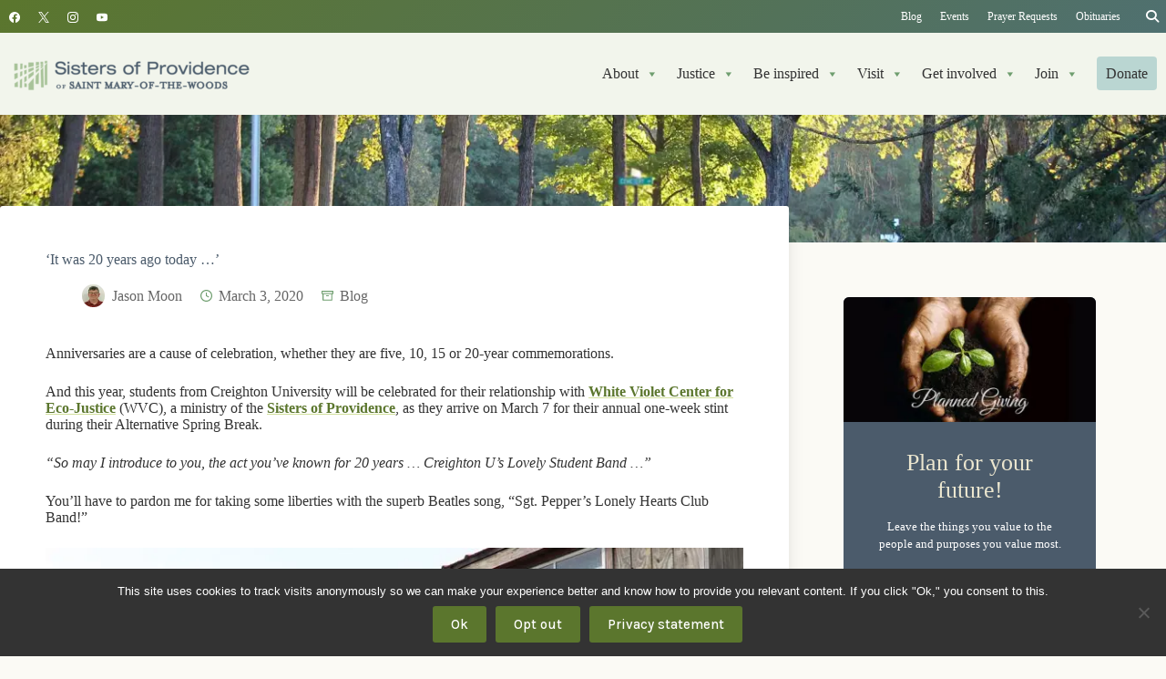

--- FILE ---
content_type: text/html; charset=UTF-8
request_url: https://spsmw.org/2020/03/03/it-was-20-years-ago-today/
body_size: 43840
content:
<!doctype html>
<html lang="en-US">
<head>
	
	<meta charset="UTF-8">
	<meta name="viewport" content="width=device-width, initial-scale=1, maximum-scale=5, viewport-fit=cover">
	<link rel="profile" href="https://gmpg.org/xfn/11">

	<meta name='robots' content='index, follow, max-image-preview:large, max-snippet:-1, max-video-preview:-1' />
	<style>img:is([sizes="auto" i], [sizes^="auto," i]) { contain-intrinsic-size: 3000px 1500px }</style>
	
	<!-- This site is optimized with the Yoast SEO plugin v26.7 - https://yoast.com/wordpress/plugins/seo/ -->
	<title>‘It was 20 years ago today …’</title>
	<meta name="description" content="&#039;We were attracted to the combination of faith, justice, and environmental sustainability WVC and the Sisters of Providence offered.&#039;" />
	<link rel="canonical" href="https://spsmw.org/2020/03/03/it-was-20-years-ago-today/" />
	<meta property="og:locale" content="en_US" />
	<meta property="og:type" content="article" />
	<meta property="og:title" content="‘It was 20 years ago today …’" />
	<meta property="og:description" content="&#039;We were attracted to the combination of faith, justice, and environmental sustainability WVC and the Sisters of Providence offered.&#039;" />
	<meta property="og:url" content="https://spsmw.org/2020/03/03/it-was-20-years-ago-today/" />
	<meta property="og:site_name" content="Sisters of Providence of Saint Mary-of-the-Woods" />
	<meta property="article:publisher" content="https://www.facebook.com/sistersofprovidence" />
	<meta property="article:published_time" content="2020-03-03T10:05:50+00:00" />
	<meta property="article:modified_time" content="2022-04-06T17:54:14+00:00" />
	<meta property="og:image" content="https://spsmw.org/wp-content/uploads/2020/03/Creighton-Blog-art-web.jpg" />
	<meta property="og:image:width" content="800" />
	<meta property="og:image:height" content="533" />
	<meta property="og:image:type" content="image/jpeg" />
	<meta name="author" content="Jason Moon" />
	<meta name="twitter:card" content="summary_large_image" />
	<meta name="twitter:creator" content="@spsmw" />
	<meta name="twitter:site" content="@spsmw" />
	<meta name="twitter:label1" content="Written by" />
	<meta name="twitter:data1" content="Jason Moon" />
	<meta name="twitter:label2" content="Est. reading time" />
	<meta name="twitter:data2" content="3 minutes" />
	<script type="application/ld+json" class="yoast-schema-graph">{"@context":"https://schema.org","@graph":[{"@type":"Article","@id":"https://spsmw.org/2020/03/03/it-was-20-years-ago-today/#article","isPartOf":{"@id":"https://spsmw.org/2020/03/03/it-was-20-years-ago-today/"},"author":{"name":"Jason Moon","@id":"https://spsmw.org/#/schema/person/d5275e01d83787f055e50ab0d3121962"},"headline":"‘It was 20 years ago today …’","datePublished":"2020-03-03T10:05:50+00:00","dateModified":"2022-04-06T17:54:14+00:00","mainEntityOfPage":{"@id":"https://spsmw.org/2020/03/03/it-was-20-years-ago-today/"},"wordCount":445,"commentCount":0,"publisher":{"@id":"https://spsmw.org/#organization"},"image":{"@id":"https://spsmw.org/2020/03/03/it-was-20-years-ago-today/#primaryimage"},"thumbnailUrl":"https://i0.wp.com/spsmw.org/wp-content/uploads/2020/03/Creighton-Blog-art-web.jpg?fit=800%2C533&ssl=1","keywords":["Advocacy &amp; Action","Alpacas","Eco-Spirituality","Environmental Justice","Internships","Peace &amp; Justice","Providence Food Pantry","Providence Spirituality","Visiting Saint Mary-of-the-Woods","Volunteering","White Violet Center for Eco-Justice"],"articleSection":["Blog"],"inLanguage":"en-US","potentialAction":[{"@type":"CommentAction","name":"Comment","target":["https://spsmw.org/2020/03/03/it-was-20-years-ago-today/#respond"]}]},{"@type":"WebPage","@id":"https://spsmw.org/2020/03/03/it-was-20-years-ago-today/","url":"https://spsmw.org/2020/03/03/it-was-20-years-ago-today/","name":"‘It was 20 years ago today …’","isPartOf":{"@id":"https://spsmw.org/#website"},"primaryImageOfPage":{"@id":"https://spsmw.org/2020/03/03/it-was-20-years-ago-today/#primaryimage"},"image":{"@id":"https://spsmw.org/2020/03/03/it-was-20-years-ago-today/#primaryimage"},"thumbnailUrl":"https://i0.wp.com/spsmw.org/wp-content/uploads/2020/03/Creighton-Blog-art-web.jpg?fit=800%2C533&ssl=1","datePublished":"2020-03-03T10:05:50+00:00","dateModified":"2022-04-06T17:54:14+00:00","description":"'We were attracted to the combination of faith, justice, and environmental sustainability WVC and the Sisters of Providence offered.'","breadcrumb":{"@id":"https://spsmw.org/2020/03/03/it-was-20-years-ago-today/#breadcrumb"},"inLanguage":"en-US","potentialAction":[{"@type":"ReadAction","target":["https://spsmw.org/2020/03/03/it-was-20-years-ago-today/"]}]},{"@type":"ImageObject","inLanguage":"en-US","@id":"https://spsmw.org/2020/03/03/it-was-20-years-ago-today/#primaryimage","url":"https://i0.wp.com/spsmw.org/wp-content/uploads/2020/03/Creighton-Blog-art-web.jpg?fit=800%2C533&ssl=1","contentUrl":"https://i0.wp.com/spsmw.org/wp-content/uploads/2020/03/Creighton-Blog-art-web.jpg?fit=800%2C533&ssl=1","width":800,"height":533,"caption":"Students from Creighton University who attended the 2019 Alternative Spring Break pose with chickens at White Violet Center for Eco-Justice."},{"@type":"BreadcrumbList","@id":"https://spsmw.org/2020/03/03/it-was-20-years-ago-today/#breadcrumb","itemListElement":[{"@type":"ListItem","position":1,"name":"Home","item":"https://spsmw.org/"},{"@type":"ListItem","position":2,"name":"Blog","item":"https://spsmw.org/category/blog/"},{"@type":"ListItem","position":3,"name":"‘It was 20 years ago today …’"}]},{"@type":"WebSite","@id":"https://spsmw.org/#website","url":"https://spsmw.org/","name":"Sisters of Providence of Saint Mary-of-the-Woods","description":"Breaking boundaries, creating hope","publisher":{"@id":"https://spsmw.org/#organization"},"alternateName":"Sisters of Providence","potentialAction":[{"@type":"SearchAction","target":{"@type":"EntryPoint","urlTemplate":"https://spsmw.org/?s={search_term_string}"},"query-input":{"@type":"PropertyValueSpecification","valueRequired":true,"valueName":"search_term_string"}}],"inLanguage":"en-US"},{"@type":"Organization","@id":"https://spsmw.org/#organization","name":"Sisters of Providence of Saint Mary-of-the-Woods","alternateName":"Sisters of Providence","url":"https://spsmw.org/","logo":{"@type":"ImageObject","inLanguage":"en-US","@id":"https://spsmw.org/#/schema/logo/image/","url":"https://i0.wp.com/spsmw.org/wp-content/uploads/2012/06/spsmw-2-color-vert.png?fit=800%2C421&ssl=1","contentUrl":"https://i0.wp.com/spsmw.org/wp-content/uploads/2012/06/spsmw-2-color-vert.png?fit=800%2C421&ssl=1","width":800,"height":421,"caption":"Sisters of Providence of Saint Mary-of-the-Woods"},"image":{"@id":"https://spsmw.org/#/schema/logo/image/"},"sameAs":["https://www.facebook.com/sistersofprovidence","https://x.com/spsmw","http://instagram.com/spsmw","https://www.youtube.com/user/spsmw"]},{"@type":"Person","@id":"https://spsmw.org/#/schema/person/d5275e01d83787f055e50ab0d3121962","name":"Jason Moon","image":{"@type":"ImageObject","inLanguage":"en-US","@id":"https://spsmw.org/#/schema/person/image/","url":"https://i0.wp.com/spsmw.org/wp-content/uploads/2018/05/Jason-web-shot.jpg?fit=93%2C96&#038;ssl=1","contentUrl":"https://i0.wp.com/spsmw.org/wp-content/uploads/2018/05/Jason-web-shot.jpg?fit=93%2C96&#038;ssl=1","caption":"Jason Moon"},"description":"Jason Moon serves as media relations manager for the Sisters of Providence. Previously, he spent more than 16 years in the newspaper industry.","url":"https://spsmw.org/author/jmoon/"}]}</script>
	<!-- / Yoast SEO plugin. -->


<link rel='dns-prefetch' href='//plausible.io' />
<link rel='dns-prefetch' href='//stats.wp.com' />

<link rel='dns-prefetch' href='//use.fontawesome.com' />
<link rel='dns-prefetch' href='//v0.wordpress.com' />
<link rel='preconnect' href='//i0.wp.com' />
<link rel="alternate" type="application/rss+xml" title="Sisters of Providence of Saint Mary-of-the-Woods &raquo; Feed" href="https://spsmw.org/feed/" />
<link rel="alternate" type="application/rss+xml" title="Sisters of Providence of Saint Mary-of-the-Woods &raquo; Comments Feed" href="https://spsmw.org/comments/feed/" />
<link rel="alternate" type="text/calendar" title="Sisters of Providence of Saint Mary-of-the-Woods &raquo; iCal Feed" href="https://spsmw.org/events/?ical=1" />
<link rel="alternate" type="application/rss+xml" title="Sisters of Providence of Saint Mary-of-the-Woods &raquo; ‘It was 20 years ago today …’ Comments Feed" href="https://spsmw.org/2020/03/03/it-was-20-years-ago-today/feed/" />
<link rel='stylesheet' id='blocksy-dynamic-global-css' href='https://spsmw.org/wp-content/uploads/blocksy/css/global.css?ver=12736' media='all' />
<link rel='stylesheet' id='ugb-style-css-css' href='https://spsmw.org/wp-content/plugins/stackable-ultimate-gutenberg-blocks-premium/dist/frontend_blocks.css?ver=3.19.5' media='all' />
<style id='ugb-style-css-inline-css'>
:root {--stk-block-width-default-detected: 1290px;}
#start-resizable-editor-section{display:none}@media only screen and (min-width:1000px){:where(.has-text-align-left) .stk-block-divider{--stk-dots-margin-left:0;--stk-dots-margin-right:auto}:where(.has-text-align-right) .stk-block-divider{--stk-dots-margin-right:0;--stk-dots-margin-left:auto}:where(.has-text-align-center) .stk-block-divider{--stk-dots-margin-right:auto;--stk-dots-margin-left:auto}.stk-block.stk-block-divider.has-text-align-center{--stk-dots-margin-right:auto;--stk-dots-margin-left:auto}.stk-block.stk-block-divider.has-text-align-right{--stk-dots-margin-right:0;--stk-dots-margin-left:auto}.stk-block.stk-block-divider.has-text-align-left{--stk-dots-margin-left:0;--stk-dots-margin-right:auto}.stk-block-feature>*>.stk-row{flex-wrap:var(--stk-feature-flex-wrap,nowrap)}.stk-row{flex-wrap:nowrap}.stk--hide-desktop,.stk--hide-desktop.stk-block{display:none!important}}@media only screen and (min-width:690px){:where(body:not(.wp-admin) .stk-block-column:first-child:nth-last-child(2)){flex:1 1 calc(50% - var(--stk-column-gap, 0px)*1/2)!important}:where(body:not(.wp-admin) .stk-block-column:nth-child(2):last-child){flex:1 1 calc(50% - var(--stk-column-gap, 0px)*1/2)!important}:where(body:not(.wp-admin) .stk-block-column:first-child:nth-last-child(3)){flex:1 1 calc(33.33333% - var(--stk-column-gap, 0px)*2/3)!important}:where(body:not(.wp-admin) .stk-block-column:nth-child(2):nth-last-child(2)){flex:1 1 calc(33.33333% - var(--stk-column-gap, 0px)*2/3)!important}:where(body:not(.wp-admin) .stk-block-column:nth-child(3):last-child){flex:1 1 calc(33.33333% - var(--stk-column-gap, 0px)*2/3)!important}:where(body:not(.wp-admin) .stk-block-column:first-child:nth-last-child(4)){flex:1 1 calc(25% - var(--stk-column-gap, 0px)*3/4)!important}:where(body:not(.wp-admin) .stk-block-column:nth-child(2):nth-last-child(3)){flex:1 1 calc(25% - var(--stk-column-gap, 0px)*3/4)!important}:where(body:not(.wp-admin) .stk-block-column:nth-child(3):nth-last-child(2)){flex:1 1 calc(25% - var(--stk-column-gap, 0px)*3/4)!important}:where(body:not(.wp-admin) .stk-block-column:nth-child(4):last-child){flex:1 1 calc(25% - var(--stk-column-gap, 0px)*3/4)!important}:where(body:not(.wp-admin) .stk-block-column:first-child:nth-last-child(5)){flex:1 1 calc(20% - var(--stk-column-gap, 0px)*4/5)!important}:where(body:not(.wp-admin) .stk-block-column:nth-child(2):nth-last-child(4)){flex:1 1 calc(20% - var(--stk-column-gap, 0px)*4/5)!important}:where(body:not(.wp-admin) .stk-block-column:nth-child(3):nth-last-child(3)){flex:1 1 calc(20% - var(--stk-column-gap, 0px)*4/5)!important}:where(body:not(.wp-admin) .stk-block-column:nth-child(4):nth-last-child(2)){flex:1 1 calc(20% - var(--stk-column-gap, 0px)*4/5)!important}:where(body:not(.wp-admin) .stk-block-column:nth-child(5):last-child){flex:1 1 calc(20% - var(--stk-column-gap, 0px)*4/5)!important}:where(body:not(.wp-admin) .stk-block-column:first-child:nth-last-child(6)){flex:1 1 calc(16.66667% - var(--stk-column-gap, 0px)*5/6)!important}:where(body:not(.wp-admin) .stk-block-column:nth-child(2):nth-last-child(5)){flex:1 1 calc(16.66667% - var(--stk-column-gap, 0px)*5/6)!important}:where(body:not(.wp-admin) .stk-block-column:nth-child(3):nth-last-child(4)){flex:1 1 calc(16.66667% - var(--stk-column-gap, 0px)*5/6)!important}:where(body:not(.wp-admin) .stk-block-column:nth-child(4):nth-last-child(3)){flex:1 1 calc(16.66667% - var(--stk-column-gap, 0px)*5/6)!important}:where(body:not(.wp-admin) .stk-block-column:nth-child(5):nth-last-child(2)){flex:1 1 calc(16.66667% - var(--stk-column-gap, 0px)*5/6)!important}:where(body:not(.wp-admin) .stk-block-column:nth-child(6):last-child){flex:1 1 calc(16.66667% - var(--stk-column-gap, 0px)*5/6)!important}.stk-block-tabs>.stk-inner-blocks.stk-block-tabs--vertical{grid-template-columns:auto 1fr auto}.stk-block-tabs>.stk-inner-blocks.stk-block-tabs--vertical>.stk-block-tab-labels:first-child{grid-column:1/2}.stk-block-tabs>.stk-inner-blocks.stk-block-tabs--vertical>.stk-block-tab-content:last-child{grid-column:2/4}.stk-block-tabs>.stk-inner-blocks.stk-block-tabs--vertical>.stk-block-tab-content:first-child{grid-column:1/3}.stk-block-tabs>.stk-inner-blocks.stk-block-tabs--vertical>.stk-block-tab-labels:last-child{grid-column:3/4}.stk-block .stk-block.aligncenter,.stk-block-carousel:is(.aligncenter,.alignwide,.alignfull)>:where(.stk-block-carousel__content-wrapper)>.stk-content-align:not(.alignwide):not(.alignfull),.stk-block:is(.aligncenter,.alignwide,.alignfull)>.stk-content-align:not(.alignwide):not(.alignfull){margin-left:auto;margin-right:auto;max-width:var(--stk-block-default-width,var(--stk-block-width-default-detected,900px));width:100%}.stk-block .stk-block.alignwide,.stk-block-carousel:is(.aligncenter,.alignwide,.alignfull)>:where(.stk-block-carousel__content-wrapper)>.stk-content-align.alignwide,.stk-block:is(.aligncenter,.alignwide,.alignfull)>.stk-content-align.alignwide{margin-left:auto;margin-right:auto;max-width:var(--stk-block-wide-width,var(--stk-block-width-wide-detected,80vw));width:100%}.stk-row.stk-columns-2>.stk-column{flex:1 1 50%;max-width:50%}.stk-row.stk-columns-3>.stk-column{flex:1 1 33.3333333333%;max-width:33.3333333333%}.stk-row.stk-columns-4>.stk-column{flex:1 1 25%;max-width:25%}.stk-row.stk-columns-5>.stk-column{flex:1 1 20%;max-width:20%}.stk-row.stk-columns-6>.stk-column{flex:1 1 16.6666666667%;max-width:16.6666666667%}.stk-row.stk-columns-7>.stk-column{flex:1 1 14.2857142857%;max-width:14.2857142857%}.stk-row.stk-columns-8>.stk-column{flex:1 1 12.5%;max-width:12.5%}.stk-row.stk-columns-9>.stk-column{flex:1 1 11.1111111111%;max-width:11.1111111111%}.stk-row.stk-columns-10>.stk-column{flex:1 1 10%;max-width:10%}}@media only screen and (min-width:690px) and (max-width:999px){.stk-button-group:is(.stk--collapse-on-tablet)>.block-editor-inner-blocks>.block-editor-block-list__layout>[data-block]{margin-inline-end:var(--stk-alignment-margin-right);margin-inline-start:var(--stk-alignment-margin-left)}:where(.has-text-align-left-tablet) .stk-block-divider{--stk-dots-margin-left:0;--stk-dots-margin-right:auto}:where(.has-text-align-right-tablet) .stk-block-divider{--stk-dots-margin-right:0;--stk-dots-margin-left:auto}:where(.has-text-align-center-tablet) .stk-block-divider{--stk-dots-margin-right:auto;--stk-dots-margin-left:auto}.stk--hide-tablet,.stk--hide-tablet.stk-block{display:none!important}.stk-button-group:is(.stk--collapse-on-tablet) .stk-block:is(.stk-block-button,.stk-block-icon-button){margin-inline-end:var(--stk-alignment-margin-right);margin-inline-start:var(--stk-alignment-margin-left)}}@media only screen and (max-width:999px){.stk-block-button{min-width:-moz-fit-content;min-width:fit-content}.stk-block.stk-block-divider.has-text-align-center-tablet{--stk-dots-margin-right:auto;--stk-dots-margin-left:auto}.stk-block.stk-block-divider.has-text-align-right-tablet{--stk-dots-margin-right:0;--stk-dots-margin-left:auto}.stk-block.stk-block-divider.has-text-align-left-tablet{--stk-dots-margin-left:0;--stk-dots-margin-right:auto}.stk-block-timeline.stk-block-timeline__ios-polyfill{--fixed-bg:linear-gradient(to bottom,var(--line-accent-bg-color,#000) 0,var(--line-accent-bg-color-2,#000) var(--line-accent-bg-location,50%))}.has-text-align-center-tablet{--stk-alignment-padding-left:0;--stk-alignment-justify-content:center;--stk-alignment-text-align:center;--stk-alignment-margin-left:auto;--stk-alignment-margin-right:auto;text-align:var(--stk-alignment-text-align,start)}.has-text-align-left-tablet{--stk-alignment-justify-content:flex-start;--stk-alignment-text-align:start;--stk-alignment-margin-left:0;--stk-alignment-margin-right:auto;text-align:var(--stk-alignment-text-align,start)}.has-text-align-right-tablet{--stk-alignment-justify-content:flex-end;--stk-alignment-text-align:end;--stk-alignment-margin-left:auto;--stk-alignment-margin-right:0;text-align:var(--stk-alignment-text-align,start)}.has-text-align-justify-tablet{--stk-alignment-text-align:justify}.has-text-align-space-between-tablet{--stk-alignment-justify-content:space-between}.has-text-align-space-around-tablet{--stk-alignment-justify-content:space-around}.has-text-align-space-evenly-tablet{--stk-alignment-justify-content:space-evenly}}@media only screen and (max-width:689px){.stk-button-group:is(.stk--collapse-on-mobile)>.block-editor-inner-blocks>.block-editor-block-list__layout>[data-block],.stk-button-group:is(.stk--collapse-on-tablet)>.block-editor-inner-blocks>.block-editor-block-list__layout>[data-block]{margin-inline-end:var(--stk-alignment-margin-right);margin-inline-start:var(--stk-alignment-margin-left)}.stk-block-carousel.stk--hide-mobile-arrows>.stk-block-carousel__content-wrapper>*>.stk-block-carousel__buttons,.stk-block-carousel.stk--hide-mobile-dots>.stk-block-carousel__content-wrapper>.stk-block-carousel__dots{display:none}:where(.has-text-align-left-mobile) .stk-block-divider{--stk-dots-margin-left:0;--stk-dots-margin-right:auto}:where(.has-text-align-right-mobile) .stk-block-divider{--stk-dots-margin-right:0;--stk-dots-margin-left:auto}:where(.has-text-align-center-mobile) .stk-block-divider{--stk-dots-margin-right:auto;--stk-dots-margin-left:auto}.stk-block.stk-block-divider.has-text-align-center-mobile{--stk-dots-margin-right:auto;--stk-dots-margin-left:auto}.stk-block.stk-block-divider.has-text-align-right-mobile{--stk-dots-margin-right:0;--stk-dots-margin-left:auto}.stk-block.stk-block-divider.has-text-align-left-mobile{--stk-dots-margin-left:0;--stk-dots-margin-right:auto}.stk-block.stk-block-feature:is(.is-style-default,.is-style-horizontal)>.stk-container>.stk-inner-blocks.stk-block-content{flex-direction:column-reverse}.stk-block-posts{--stk-columns:1}.stk-block-tab-labels:not(.stk-block-tab-labels--wrap-mobile){overflow-x:auto!important;width:100%}.stk-block-tab-labels:not(.stk-block-tab-labels--wrap-mobile)::-webkit-scrollbar{height:0!important}.stk-block-tab-labels:not(.stk-block-tab-labels--wrap-mobile) .stk-block-tab-labels__wrapper{flex-wrap:nowrap;min-width:-webkit-fill-available;min-width:fill-available;width:max-content}.stk-block-tabs>.stk-inner-blocks{grid-template-columns:1fr}.stk-block-tabs>.stk-inner-blocks>.stk-block-tab-labels:last-child{grid-row:1/2}.stk-block.stk-block-timeline{--content-line:0!important;padding-top:0}.stk-block-timeline>.stk-inner-blocks{align-items:flex-start;grid-template-columns:var(--line-dot-size,16px) 1fr;grid-template-rows:auto 1fr;padding-left:16px}.stk-block-timeline>.stk-inner-blocks:after{inset-inline-start:calc(var(--line-dot-size, 16px)/2 - var(--line-bg-width, 3px)/2 + 16px)}.stk-block-timeline .stk-block-timeline__middle{inset-block-start:8px;inset-inline-start:16px;position:absolute}.stk-block-timeline .stk-block-timeline__content{grid-column:2/3;grid-row:2/3;text-align:start}.stk-block-timeline .stk-block-timeline__date{grid-column:2/3;grid-row:1/2;text-align:start}.stk-block-timeline>.stk-inner-blocks:after{bottom:calc(100% - var(--line-dot-size, 16px)/2 - .5em);top:calc(var(--line-dot-size, 16px)/2 + .5em)}.stk-block-timeline+.stk-block-timeline>.stk-inner-blocks:after{top:-16px}:root{--stk-block-margin-bottom:16px;--stk-column-margin:8px;--stk-container-padding:24px;--stk-container-padding-large:32px 24px;--stk-container-padding-small:8px 24px;--stk-block-background-padding:16px}.stk-block .stk-block:is(.aligncenter,.alignwide),.stk-block:is(.aligncenter,.alignwide,.alignfull)>.stk-content-align.alignwide,.stk-block:is(.aligncenter,.alignwide,.alignfull)>.stk-content-align:not(.alignwide):not(.alignfull){width:100%}.stk-column{flex:1 1 100%;max-width:100%}.stk--hide-mobile,.stk--hide-mobile.stk-block{display:none!important}.stk-button-group:is(.stk--collapse-on-mobile) .stk-block:is(.stk-block-button,.stk-block-icon-button),.stk-button-group:is(.stk--collapse-on-tablet) .stk-block:is(.stk-block-button,.stk-block-icon-button){margin-inline-end:var(--stk-alignment-margin-right);margin-inline-start:var(--stk-alignment-margin-left)}.has-text-align-center-mobile{--stk-alignment-padding-left:0;--stk-alignment-justify-content:center;--stk-alignment-text-align:center;--stk-alignment-margin-left:auto;--stk-alignment-margin-right:auto;text-align:var(--stk-alignment-text-align,start)}.has-text-align-left-mobile{--stk-alignment-justify-content:flex-start;--stk-alignment-text-align:start;--stk-alignment-margin-left:0;--stk-alignment-margin-right:auto;text-align:var(--stk-alignment-text-align,start)}.has-text-align-right-mobile{--stk-alignment-justify-content:flex-end;--stk-alignment-text-align:end;--stk-alignment-margin-left:auto;--stk-alignment-margin-right:0;text-align:var(--stk-alignment-text-align,start)}.has-text-align-justify-mobile{--stk-alignment-text-align:justify}.has-text-align-space-between-mobile{--stk-alignment-justify-content:space-between}.has-text-align-space-around-mobile{--stk-alignment-justify-content:space-around}.has-text-align-space-evenly-mobile{--stk-alignment-justify-content:space-evenly}.entry-content .stk-block.stk-has-top-separator{padding-top:23vw}.entry-content .stk-block.stk-has-bottom-separator{padding-bottom:23vw}.entry-content .stk-block .stk-separator__wrapper{height:23vw}}#end-resizable-editor-section{display:none}
</style>
<style id='ugb-style-css-nodep-inline-css'>
/* Global Color Schemes (background-scheme-default-3) */
.stk--background-scheme--scheme-default-3{--stk-block-background-color:#0f0e17;--stk-heading-color:#fffffe;--stk-text-color:#fffffe;--stk-link-color:#f00069;--stk-accent-color:#f00069;--stk-subtitle-color:#f00069;--stk-button-background-color:#f00069;--stk-button-text-color:#fffffe;--stk-button-outline-color:#fffffe;}
/* Global Color Schemes (container-scheme-default-3) */
.stk--container-scheme--scheme-default-3{--stk-container-background-color:#0f0e17;--stk-heading-color:#fffffe;--stk-text-color:#fffffe;--stk-link-color:#f00069;--stk-accent-color:#f00069;--stk-subtitle-color:#f00069;--stk-button-background-color:#f00069;--stk-button-text-color:#fffffe;--stk-button-outline-color:#fffffe;}
/* Global Preset Controls */
:root{--stk--preset--font-size--small:var(--wp--preset--font-size--small);--stk--preset--font-size--medium:var(--wp--preset--font-size--medium);--stk--preset--font-size--large:var(--wp--preset--font-size--large);--stk--preset--font-size--x-large:var(--wp--preset--font-size--x-large);--stk--preset--font-size--xx-large:var(--wp--preset--font-size--xx-large);--stk--preset--spacing--20:var(--wp--preset--spacing--20);--stk--preset--spacing--30:var(--wp--preset--spacing--30);--stk--preset--spacing--40:var(--wp--preset--spacing--40);--stk--preset--spacing--50:var(--wp--preset--spacing--50);--stk--preset--spacing--60:var(--wp--preset--spacing--60);--stk--preset--spacing--70:var(--wp--preset--spacing--70);--stk--preset--spacing--80:var(--wp--preset--spacing--80);}
</style>
<link rel='stylesheet' id='tribe-events-pro-mini-calendar-block-styles-css' href='https://spsmw.org/wp-content/plugins/events-calendar-pro/build/css/tribe-events-pro-mini-calendar-block.css?ver=7.7.9' media='all' />
<link rel='stylesheet' id='wp-block-library-css' href='https://spsmw.org/wp-includes/css/dist/block-library/style.min.css?ver=6.8.3' media='all' />
<style id='rudr-taxonomy-filter-style-inline-css'>
.rudr-taxonomy-filter--buttons .wp-element-button,.rudr-taxonomy-filter--dropdown select{font-size:inherit}.rudr-taxonomy-filter--buttons.has-rudr-button-text-color .wp-element-button{color:var(--rudr-button-text-color)}.rudr-taxonomy-filter--buttons.has-rudr-button-background-color .wp-element-button{background-color:var(--rudr-button-background-color)}.rudr-taxonomy-filter--buttons.has-rudr-hover-button-text-color .wp-element-button:hover{color:var(--rudr-hover-button-text-color)}.rudr-taxonomy-filter--buttons.has-rudr-hover-button-background-color .wp-element-button:hover{background-color:var(--rudr-hover-button-background-color)}.rudr-taxonomy-filter--buttons.has-rudr-active-button-text-color .wp-element-button.rudr-filter-current{color:var(--rudr-active-button-text-color)}.rudr-taxonomy-filter--buttons.has-rudr-active-button-background-color .wp-element-button.rudr-filter-current{background-color:var(--rudr-active-button-background-color)}.rudr-taxonomy-filter--buttons.has-rudr-button-border .wp-element-button{border:var(--rudr-button-border)}.rudr-taxonomy-filter--buttons.has-rudr-button-border-radius .wp-element-button{border-radius:var(--rudr-button-border-radius)}

</style>
<link rel='stylesheet' id='ugb-style-css-premium-css' href='https://spsmw.org/wp-content/plugins/stackable-ultimate-gutenberg-blocks-premium/dist/frontend_blocks__premium_only.css?ver=3.19.5' media='all' />
<link rel='stylesheet' id='mediaelement-css' href='https://spsmw.org/wp-includes/js/mediaelement/mediaelementplayer-legacy.min.css?ver=4.2.17' media='all' />
<link rel='stylesheet' id='wp-mediaelement-css' href='https://spsmw.org/wp-includes/js/mediaelement/wp-mediaelement.min.css?ver=6.8.3' media='all' />
<style id='jetpack-sharing-buttons-style-inline-css'>
.jetpack-sharing-buttons__services-list{display:flex;flex-direction:row;flex-wrap:wrap;gap:0;list-style-type:none;margin:5px;padding:0}.jetpack-sharing-buttons__services-list.has-small-icon-size{font-size:12px}.jetpack-sharing-buttons__services-list.has-normal-icon-size{font-size:16px}.jetpack-sharing-buttons__services-list.has-large-icon-size{font-size:24px}.jetpack-sharing-buttons__services-list.has-huge-icon-size{font-size:36px}@media print{.jetpack-sharing-buttons__services-list{display:none!important}}.editor-styles-wrapper .wp-block-jetpack-sharing-buttons{gap:0;padding-inline-start:0}ul.jetpack-sharing-buttons__services-list.has-background{padding:1.25em 2.375em}
</style>
<style id='font-awesome-svg-styles-default-inline-css'>
.svg-inline--fa {
  display: inline-block;
  height: 1em;
  overflow: visible;
  vertical-align: -.125em;
}
</style>
<link rel='stylesheet' id='font-awesome-svg-styles-css' href='https://spsmw.org/wp-content/uploads/font-awesome/v6.4.2/css/svg-with-js.css' media='all' />
<style id='font-awesome-svg-styles-inline-css'>
   .wp-block-font-awesome-icon svg::before,
   .wp-rich-text-font-awesome-icon svg::before {content: unset;}
</style>
<style id='global-styles-inline-css'>
:root{--wp--preset--aspect-ratio--square: 1;--wp--preset--aspect-ratio--4-3: 4/3;--wp--preset--aspect-ratio--3-4: 3/4;--wp--preset--aspect-ratio--3-2: 3/2;--wp--preset--aspect-ratio--2-3: 2/3;--wp--preset--aspect-ratio--16-9: 16/9;--wp--preset--aspect-ratio--9-16: 9/16;--wp--preset--color--black: #000000;--wp--preset--color--cyan-bluish-gray: #abb8c3;--wp--preset--color--white: #ffffff;--wp--preset--color--pale-pink: #f78da7;--wp--preset--color--vivid-red: #cf2e2e;--wp--preset--color--luminous-vivid-orange: #ff6900;--wp--preset--color--luminous-vivid-amber: #fcb900;--wp--preset--color--light-green-cyan: #7bdcb5;--wp--preset--color--vivid-green-cyan: #00d084;--wp--preset--color--pale-cyan-blue: #8ed1fc;--wp--preset--color--vivid-cyan-blue: #0693e3;--wp--preset--color--vivid-purple: #9b51e0;--wp--preset--color--palette-color-1: var(--theme-palette-color-1, #5B762D);--wp--preset--color--palette-color-2: var(--theme-palette-color-2, #4F7070);--wp--preset--color--palette-color-3: var(--theme-palette-color-3, #333);--wp--preset--color--palette-color-4: var(--theme-palette-color-4, #4B5B6B);--wp--preset--color--palette-color-5: var(--theme-palette-color-5, #D2E09D);--wp--preset--color--palette-color-6: var(--theme-palette-color-6, #EBEFDF);--wp--preset--color--palette-color-7: var(--theme-palette-color-7, #fbfaf5);--wp--preset--color--palette-color-8: var(--theme-palette-color-8, #ffffff);--wp--preset--color--link-green: #5b762d;--wp--preset--color--green-1: #859351;--wp--preset--color--green-2: #586849;--wp--preset--color--green-3: #4e5e42;--wp--preset--color--green-4: #5b762d;--wp--preset--color--green-5: #799364;--wp--preset--color--green-6: #6f9e6f;--wp--preset--color--green-7: #354c3a;--wp--preset--color--green-8: #486652;--wp--preset--color--blue-1: #4b5b6b;--wp--preset--color--blue-2: #3b4754;--wp--preset--color--blue-3: #323647;--wp--preset--color--teal-2: #5a9096;--wp--preset--color--teal-1: #4f7070;--wp--preset--color--ivory: #ebe6cf;--wp--preset--color--pale-green: #ebefdf;--wp--preset--color--light-green: #d2e09d;--wp--preset--color--green-gray: #DEE5E6;--wp--preset--color--cool-gray: #c1c6cb;--wp--preset--color--pale-gray: #E1E2E4;--wp--preset--color--palest-gray: #f5f5f5;--wp--preset--color--red: #bf5150;--wp--preset--color--orange: #b75b37;--wp--preset--color--hover-teal: #4A7983;--wp--preset--color--bright-pale-green: #F1F6E2;--wp--preset--color--bright-teal: #83B7BA;--wp--preset--color--light-teal: #D9ECEE;--wp--preset--gradient--vivid-cyan-blue-to-vivid-purple: linear-gradient(135deg,rgba(6,147,227,1) 0%,rgb(155,81,224) 100%);--wp--preset--gradient--light-green-cyan-to-vivid-green-cyan: linear-gradient(135deg,rgb(122,220,180) 0%,rgb(0,208,130) 100%);--wp--preset--gradient--luminous-vivid-amber-to-luminous-vivid-orange: linear-gradient(135deg,rgba(252,185,0,1) 0%,rgba(255,105,0,1) 100%);--wp--preset--gradient--luminous-vivid-orange-to-vivid-red: linear-gradient(135deg,rgba(255,105,0,1) 0%,rgb(207,46,46) 100%);--wp--preset--gradient--very-light-gray-to-cyan-bluish-gray: linear-gradient(135deg,rgb(238,238,238) 0%,rgb(169,184,195) 100%);--wp--preset--gradient--cool-to-warm-spectrum: linear-gradient(135deg,rgb(74,234,220) 0%,rgb(151,120,209) 20%,rgb(207,42,186) 40%,rgb(238,44,130) 60%,rgb(251,105,98) 80%,rgb(254,248,76) 100%);--wp--preset--gradient--blush-light-purple: linear-gradient(135deg,rgb(255,206,236) 0%,rgb(152,150,240) 100%);--wp--preset--gradient--blush-bordeaux: linear-gradient(135deg,rgb(254,205,165) 0%,rgb(254,45,45) 50%,rgb(107,0,62) 100%);--wp--preset--gradient--luminous-dusk: linear-gradient(135deg,rgb(255,203,112) 0%,rgb(199,81,192) 50%,rgb(65,88,208) 100%);--wp--preset--gradient--pale-ocean: linear-gradient(135deg,rgb(255,245,203) 0%,rgb(182,227,212) 50%,rgb(51,167,181) 100%);--wp--preset--gradient--electric-grass: linear-gradient(135deg,rgb(202,248,128) 0%,rgb(113,206,126) 100%);--wp--preset--gradient--midnight: linear-gradient(135deg,rgb(2,3,129) 0%,rgb(40,116,252) 100%);--wp--preset--gradient--juicy-peach: linear-gradient(to right, #ffecd2 0%, #fcb69f 100%);--wp--preset--gradient--young-passion: linear-gradient(to right, #ff8177 0%, #ff867a 0%, #ff8c7f 21%, #f99185 52%, #cf556c 78%, #b12a5b 100%);--wp--preset--gradient--true-sunset: linear-gradient(to right, #fa709a 0%, #fee140 100%);--wp--preset--gradient--morpheus-den: linear-gradient(to top, #30cfd0 0%, #330867 100%);--wp--preset--gradient--plum-plate: linear-gradient(135deg, #667eea 0%, #764ba2 100%);--wp--preset--gradient--aqua-splash: linear-gradient(15deg, #13547a 0%, #80d0c7 100%);--wp--preset--gradient--love-kiss: linear-gradient(to top, #ff0844 0%, #ffb199 100%);--wp--preset--gradient--new-retrowave: linear-gradient(to top, #3b41c5 0%, #a981bb 49%, #ffc8a9 100%);--wp--preset--gradient--plum-bath: linear-gradient(to top, #cc208e 0%, #6713d2 100%);--wp--preset--gradient--high-flight: linear-gradient(to right, #0acffe 0%, #495aff 100%);--wp--preset--gradient--teen-party: linear-gradient(-225deg, #FF057C 0%, #8D0B93 50%, #321575 100%);--wp--preset--gradient--fabled-sunset: linear-gradient(-225deg, #231557 0%, #44107A 29%, #FF1361 67%, #FFF800 100%);--wp--preset--gradient--arielle-smile: radial-gradient(circle 248px at center, #16d9e3 0%, #30c7ec 47%, #46aef7 100%);--wp--preset--gradient--itmeo-branding: linear-gradient(180deg, #2af598 0%, #009efd 100%);--wp--preset--gradient--deep-blue: linear-gradient(to right, #6a11cb 0%, #2575fc 100%);--wp--preset--gradient--strong-bliss: linear-gradient(to right, #f78ca0 0%, #f9748f 19%, #fd868c 60%, #fe9a8b 100%);--wp--preset--gradient--sweet-period: linear-gradient(to top, #3f51b1 0%, #5a55ae 13%, #7b5fac 25%, #8f6aae 38%, #a86aa4 50%, #cc6b8e 62%, #f18271 75%, #f3a469 87%, #f7c978 100%);--wp--preset--gradient--purple-division: linear-gradient(to top, #7028e4 0%, #e5b2ca 100%);--wp--preset--gradient--cold-evening: linear-gradient(to top, #0c3483 0%, #a2b6df 100%, #6b8cce 100%, #a2b6df 100%);--wp--preset--gradient--mountain-rock: linear-gradient(to right, #868f96 0%, #596164 100%);--wp--preset--gradient--desert-hump: linear-gradient(to top, #c79081 0%, #dfa579 100%);--wp--preset--gradient--ethernal-constance: linear-gradient(to top, #09203f 0%, #537895 100%);--wp--preset--gradient--happy-memories: linear-gradient(-60deg, #ff5858 0%, #f09819 100%);--wp--preset--gradient--grown-early: linear-gradient(to top, #0ba360 0%, #3cba92 100%);--wp--preset--gradient--morning-salad: linear-gradient(-225deg, #B7F8DB 0%, #50A7C2 100%);--wp--preset--gradient--night-call: linear-gradient(-225deg, #AC32E4 0%, #7918F2 48%, #4801FF 100%);--wp--preset--gradient--mind-crawl: linear-gradient(-225deg, #473B7B 0%, #3584A7 51%, #30D2BE 100%);--wp--preset--gradient--angel-care: linear-gradient(-225deg, #FFE29F 0%, #FFA99F 48%, #FF719A 100%);--wp--preset--gradient--juicy-cake: linear-gradient(to top, #e14fad 0%, #f9d423 100%);--wp--preset--gradient--rich-metal: linear-gradient(to right, #d7d2cc 0%, #304352 100%);--wp--preset--gradient--mole-hall: linear-gradient(-20deg, #616161 0%, #9bc5c3 100%);--wp--preset--gradient--cloudy-knoxville: linear-gradient(120deg, #fdfbfb 0%, #ebedee 100%);--wp--preset--gradient--soft-grass: linear-gradient(to top, #c1dfc4 0%, #deecdd 100%);--wp--preset--gradient--saint-petersburg: linear-gradient(135deg, #f5f7fa 0%, #c3cfe2 100%);--wp--preset--gradient--everlasting-sky: linear-gradient(135deg, #fdfcfb 0%, #e2d1c3 100%);--wp--preset--gradient--kind-steel: linear-gradient(-20deg, #e9defa 0%, #fbfcdb 100%);--wp--preset--gradient--over-sun: linear-gradient(60deg, #abecd6 0%, #fbed96 100%);--wp--preset--gradient--premium-white: linear-gradient(to top, #d5d4d0 0%, #d5d4d0 1%, #eeeeec 31%, #efeeec 75%, #e9e9e7 100%);--wp--preset--gradient--clean-mirror: linear-gradient(45deg, #93a5cf 0%, #e4efe9 100%);--wp--preset--gradient--wild-apple: linear-gradient(to top, #d299c2 0%, #fef9d7 100%);--wp--preset--gradient--snow-again: linear-gradient(to top, #e6e9f0 0%, #eef1f5 100%);--wp--preset--gradient--confident-cloud: linear-gradient(to top, #dad4ec 0%, #dad4ec 1%, #f3e7e9 100%);--wp--preset--gradient--glass-water: linear-gradient(to top, #dfe9f3 0%, white 100%);--wp--preset--gradient--perfect-white: linear-gradient(-225deg, #E3FDF5 0%, #FFE6FA 100%);--wp--preset--font-size--small: 13px;--wp--preset--font-size--medium: 20px;--wp--preset--font-size--large: clamp(22px, 1.375rem + ((1vw - 3.2px) * 0.625), 30px);--wp--preset--font-size--x-large: clamp(30px, 1.875rem + ((1vw - 3.2px) * 1.563), 50px);--wp--preset--font-size--xx-large: clamp(45px, 2.813rem + ((1vw - 3.2px) * 2.734), 80px);--wp--preset--font-family--lora: Lora;--wp--preset--font-family--karla: Karla;--wp--preset--spacing--20: 0.44rem;--wp--preset--spacing--30: 0.67rem;--wp--preset--spacing--40: 1rem;--wp--preset--spacing--50: 1.5rem;--wp--preset--spacing--60: 2.25rem;--wp--preset--spacing--70: 3.38rem;--wp--preset--spacing--80: 5.06rem;--wp--preset--shadow--natural: 6px 6px 9px rgba(0, 0, 0, 0.2);--wp--preset--shadow--deep: 12px 12px 50px rgba(0, 0, 0, 0.4);--wp--preset--shadow--sharp: 6px 6px 0px rgba(0, 0, 0, 0.2);--wp--preset--shadow--outlined: 6px 6px 0px -3px rgba(255, 255, 255, 1), 6px 6px rgba(0, 0, 0, 1);--wp--preset--shadow--crisp: 6px 6px 0px rgba(0, 0, 0, 1);}:root { --wp--style--global--content-size: var(--theme-block-max-width);--wp--style--global--wide-size: var(--theme-block-wide-max-width); }:where(body) { margin: 0; }.wp-site-blocks > .alignleft { float: left; margin-right: 2em; }.wp-site-blocks > .alignright { float: right; margin-left: 2em; }.wp-site-blocks > .aligncenter { justify-content: center; margin-left: auto; margin-right: auto; }:where(.wp-site-blocks) > * { margin-block-start: var(--theme-content-spacing); margin-block-end: 0; }:where(.wp-site-blocks) > :first-child { margin-block-start: 0; }:where(.wp-site-blocks) > :last-child { margin-block-end: 0; }:root { --wp--style--block-gap: var(--theme-content-spacing); }:root :where(.is-layout-flow) > :first-child{margin-block-start: 0;}:root :where(.is-layout-flow) > :last-child{margin-block-end: 0;}:root :where(.is-layout-flow) > *{margin-block-start: var(--theme-content-spacing);margin-block-end: 0;}:root :where(.is-layout-constrained) > :first-child{margin-block-start: 0;}:root :where(.is-layout-constrained) > :last-child{margin-block-end: 0;}:root :where(.is-layout-constrained) > *{margin-block-start: var(--theme-content-spacing);margin-block-end: 0;}:root :where(.is-layout-flex){gap: var(--theme-content-spacing);}:root :where(.is-layout-grid){gap: var(--theme-content-spacing);}.is-layout-flow > .alignleft{float: left;margin-inline-start: 0;margin-inline-end: 2em;}.is-layout-flow > .alignright{float: right;margin-inline-start: 2em;margin-inline-end: 0;}.is-layout-flow > .aligncenter{margin-left: auto !important;margin-right: auto !important;}.is-layout-constrained > .alignleft{float: left;margin-inline-start: 0;margin-inline-end: 2em;}.is-layout-constrained > .alignright{float: right;margin-inline-start: 2em;margin-inline-end: 0;}.is-layout-constrained > .aligncenter{margin-left: auto !important;margin-right: auto !important;}.is-layout-constrained > :where(:not(.alignleft):not(.alignright):not(.alignfull)){max-width: var(--wp--style--global--content-size);margin-left: auto !important;margin-right: auto !important;}.is-layout-constrained > .alignwide{max-width: var(--wp--style--global--wide-size);}body .is-layout-flex{display: flex;}.is-layout-flex{flex-wrap: wrap;align-items: center;}.is-layout-flex > :is(*, div){margin: 0;}body .is-layout-grid{display: grid;}.is-layout-grid > :is(*, div){margin: 0;}body{padding-top: 0px;padding-right: 0px;padding-bottom: 0px;padding-left: 0px;}.has-black-color{color: var(--wp--preset--color--black) !important;}.has-cyan-bluish-gray-color{color: var(--wp--preset--color--cyan-bluish-gray) !important;}.has-white-color{color: var(--wp--preset--color--white) !important;}.has-pale-pink-color{color: var(--wp--preset--color--pale-pink) !important;}.has-vivid-red-color{color: var(--wp--preset--color--vivid-red) !important;}.has-luminous-vivid-orange-color{color: var(--wp--preset--color--luminous-vivid-orange) !important;}.has-luminous-vivid-amber-color{color: var(--wp--preset--color--luminous-vivid-amber) !important;}.has-light-green-cyan-color{color: var(--wp--preset--color--light-green-cyan) !important;}.has-vivid-green-cyan-color{color: var(--wp--preset--color--vivid-green-cyan) !important;}.has-pale-cyan-blue-color{color: var(--wp--preset--color--pale-cyan-blue) !important;}.has-vivid-cyan-blue-color{color: var(--wp--preset--color--vivid-cyan-blue) !important;}.has-vivid-purple-color{color: var(--wp--preset--color--vivid-purple) !important;}.has-palette-color-1-color{color: var(--wp--preset--color--palette-color-1) !important;}.has-palette-color-2-color{color: var(--wp--preset--color--palette-color-2) !important;}.has-palette-color-3-color{color: var(--wp--preset--color--palette-color-3) !important;}.has-palette-color-4-color{color: var(--wp--preset--color--palette-color-4) !important;}.has-palette-color-5-color{color: var(--wp--preset--color--palette-color-5) !important;}.has-palette-color-6-color{color: var(--wp--preset--color--palette-color-6) !important;}.has-palette-color-7-color{color: var(--wp--preset--color--palette-color-7) !important;}.has-palette-color-8-color{color: var(--wp--preset--color--palette-color-8) !important;}.has-link-green-color{color: var(--wp--preset--color--link-green) !important;}.has-green-1-color{color: var(--wp--preset--color--green-1) !important;}.has-green-2-color{color: var(--wp--preset--color--green-2) !important;}.has-green-3-color{color: var(--wp--preset--color--green-3) !important;}.has-green-4-color{color: var(--wp--preset--color--green-4) !important;}.has-green-5-color{color: var(--wp--preset--color--green-5) !important;}.has-green-6-color{color: var(--wp--preset--color--green-6) !important;}.has-green-7-color{color: var(--wp--preset--color--green-7) !important;}.has-green-8-color{color: var(--wp--preset--color--green-8) !important;}.has-blue-1-color{color: var(--wp--preset--color--blue-1) !important;}.has-blue-2-color{color: var(--wp--preset--color--blue-2) !important;}.has-blue-3-color{color: var(--wp--preset--color--blue-3) !important;}.has-teal-2-color{color: var(--wp--preset--color--teal-2) !important;}.has-teal-1-color{color: var(--wp--preset--color--teal-1) !important;}.has-ivory-color{color: var(--wp--preset--color--ivory) !important;}.has-pale-green-color{color: var(--wp--preset--color--pale-green) !important;}.has-light-green-color{color: var(--wp--preset--color--light-green) !important;}.has-green-gray-color{color: var(--wp--preset--color--green-gray) !important;}.has-cool-gray-color{color: var(--wp--preset--color--cool-gray) !important;}.has-pale-gray-color{color: var(--wp--preset--color--pale-gray) !important;}.has-palest-gray-color{color: var(--wp--preset--color--palest-gray) !important;}.has-red-color{color: var(--wp--preset--color--red) !important;}.has-orange-color{color: var(--wp--preset--color--orange) !important;}.has-hover-teal-color{color: var(--wp--preset--color--hover-teal) !important;}.has-bright-pale-green-color{color: var(--wp--preset--color--bright-pale-green) !important;}.has-bright-teal-color{color: var(--wp--preset--color--bright-teal) !important;}.has-light-teal-color{color: var(--wp--preset--color--light-teal) !important;}.has-black-background-color{background-color: var(--wp--preset--color--black) !important;}.has-cyan-bluish-gray-background-color{background-color: var(--wp--preset--color--cyan-bluish-gray) !important;}.has-white-background-color{background-color: var(--wp--preset--color--white) !important;}.has-pale-pink-background-color{background-color: var(--wp--preset--color--pale-pink) !important;}.has-vivid-red-background-color{background-color: var(--wp--preset--color--vivid-red) !important;}.has-luminous-vivid-orange-background-color{background-color: var(--wp--preset--color--luminous-vivid-orange) !important;}.has-luminous-vivid-amber-background-color{background-color: var(--wp--preset--color--luminous-vivid-amber) !important;}.has-light-green-cyan-background-color{background-color: var(--wp--preset--color--light-green-cyan) !important;}.has-vivid-green-cyan-background-color{background-color: var(--wp--preset--color--vivid-green-cyan) !important;}.has-pale-cyan-blue-background-color{background-color: var(--wp--preset--color--pale-cyan-blue) !important;}.has-vivid-cyan-blue-background-color{background-color: var(--wp--preset--color--vivid-cyan-blue) !important;}.has-vivid-purple-background-color{background-color: var(--wp--preset--color--vivid-purple) !important;}.has-palette-color-1-background-color{background-color: var(--wp--preset--color--palette-color-1) !important;}.has-palette-color-2-background-color{background-color: var(--wp--preset--color--palette-color-2) !important;}.has-palette-color-3-background-color{background-color: var(--wp--preset--color--palette-color-3) !important;}.has-palette-color-4-background-color{background-color: var(--wp--preset--color--palette-color-4) !important;}.has-palette-color-5-background-color{background-color: var(--wp--preset--color--palette-color-5) !important;}.has-palette-color-6-background-color{background-color: var(--wp--preset--color--palette-color-6) !important;}.has-palette-color-7-background-color{background-color: var(--wp--preset--color--palette-color-7) !important;}.has-palette-color-8-background-color{background-color: var(--wp--preset--color--palette-color-8) !important;}.has-link-green-background-color{background-color: var(--wp--preset--color--link-green) !important;}.has-green-1-background-color{background-color: var(--wp--preset--color--green-1) !important;}.has-green-2-background-color{background-color: var(--wp--preset--color--green-2) !important;}.has-green-3-background-color{background-color: var(--wp--preset--color--green-3) !important;}.has-green-4-background-color{background-color: var(--wp--preset--color--green-4) !important;}.has-green-5-background-color{background-color: var(--wp--preset--color--green-5) !important;}.has-green-6-background-color{background-color: var(--wp--preset--color--green-6) !important;}.has-green-7-background-color{background-color: var(--wp--preset--color--green-7) !important;}.has-green-8-background-color{background-color: var(--wp--preset--color--green-8) !important;}.has-blue-1-background-color{background-color: var(--wp--preset--color--blue-1) !important;}.has-blue-2-background-color{background-color: var(--wp--preset--color--blue-2) !important;}.has-blue-3-background-color{background-color: var(--wp--preset--color--blue-3) !important;}.has-teal-2-background-color{background-color: var(--wp--preset--color--teal-2) !important;}.has-teal-1-background-color{background-color: var(--wp--preset--color--teal-1) !important;}.has-ivory-background-color{background-color: var(--wp--preset--color--ivory) !important;}.has-pale-green-background-color{background-color: var(--wp--preset--color--pale-green) !important;}.has-light-green-background-color{background-color: var(--wp--preset--color--light-green) !important;}.has-green-gray-background-color{background-color: var(--wp--preset--color--green-gray) !important;}.has-cool-gray-background-color{background-color: var(--wp--preset--color--cool-gray) !important;}.has-pale-gray-background-color{background-color: var(--wp--preset--color--pale-gray) !important;}.has-palest-gray-background-color{background-color: var(--wp--preset--color--palest-gray) !important;}.has-red-background-color{background-color: var(--wp--preset--color--red) !important;}.has-orange-background-color{background-color: var(--wp--preset--color--orange) !important;}.has-hover-teal-background-color{background-color: var(--wp--preset--color--hover-teal) !important;}.has-bright-pale-green-background-color{background-color: var(--wp--preset--color--bright-pale-green) !important;}.has-bright-teal-background-color{background-color: var(--wp--preset--color--bright-teal) !important;}.has-light-teal-background-color{background-color: var(--wp--preset--color--light-teal) !important;}.has-black-border-color{border-color: var(--wp--preset--color--black) !important;}.has-cyan-bluish-gray-border-color{border-color: var(--wp--preset--color--cyan-bluish-gray) !important;}.has-white-border-color{border-color: var(--wp--preset--color--white) !important;}.has-pale-pink-border-color{border-color: var(--wp--preset--color--pale-pink) !important;}.has-vivid-red-border-color{border-color: var(--wp--preset--color--vivid-red) !important;}.has-luminous-vivid-orange-border-color{border-color: var(--wp--preset--color--luminous-vivid-orange) !important;}.has-luminous-vivid-amber-border-color{border-color: var(--wp--preset--color--luminous-vivid-amber) !important;}.has-light-green-cyan-border-color{border-color: var(--wp--preset--color--light-green-cyan) !important;}.has-vivid-green-cyan-border-color{border-color: var(--wp--preset--color--vivid-green-cyan) !important;}.has-pale-cyan-blue-border-color{border-color: var(--wp--preset--color--pale-cyan-blue) !important;}.has-vivid-cyan-blue-border-color{border-color: var(--wp--preset--color--vivid-cyan-blue) !important;}.has-vivid-purple-border-color{border-color: var(--wp--preset--color--vivid-purple) !important;}.has-palette-color-1-border-color{border-color: var(--wp--preset--color--palette-color-1) !important;}.has-palette-color-2-border-color{border-color: var(--wp--preset--color--palette-color-2) !important;}.has-palette-color-3-border-color{border-color: var(--wp--preset--color--palette-color-3) !important;}.has-palette-color-4-border-color{border-color: var(--wp--preset--color--palette-color-4) !important;}.has-palette-color-5-border-color{border-color: var(--wp--preset--color--palette-color-5) !important;}.has-palette-color-6-border-color{border-color: var(--wp--preset--color--palette-color-6) !important;}.has-palette-color-7-border-color{border-color: var(--wp--preset--color--palette-color-7) !important;}.has-palette-color-8-border-color{border-color: var(--wp--preset--color--palette-color-8) !important;}.has-link-green-border-color{border-color: var(--wp--preset--color--link-green) !important;}.has-green-1-border-color{border-color: var(--wp--preset--color--green-1) !important;}.has-green-2-border-color{border-color: var(--wp--preset--color--green-2) !important;}.has-green-3-border-color{border-color: var(--wp--preset--color--green-3) !important;}.has-green-4-border-color{border-color: var(--wp--preset--color--green-4) !important;}.has-green-5-border-color{border-color: var(--wp--preset--color--green-5) !important;}.has-green-6-border-color{border-color: var(--wp--preset--color--green-6) !important;}.has-green-7-border-color{border-color: var(--wp--preset--color--green-7) !important;}.has-green-8-border-color{border-color: var(--wp--preset--color--green-8) !important;}.has-blue-1-border-color{border-color: var(--wp--preset--color--blue-1) !important;}.has-blue-2-border-color{border-color: var(--wp--preset--color--blue-2) !important;}.has-blue-3-border-color{border-color: var(--wp--preset--color--blue-3) !important;}.has-teal-2-border-color{border-color: var(--wp--preset--color--teal-2) !important;}.has-teal-1-border-color{border-color: var(--wp--preset--color--teal-1) !important;}.has-ivory-border-color{border-color: var(--wp--preset--color--ivory) !important;}.has-pale-green-border-color{border-color: var(--wp--preset--color--pale-green) !important;}.has-light-green-border-color{border-color: var(--wp--preset--color--light-green) !important;}.has-green-gray-border-color{border-color: var(--wp--preset--color--green-gray) !important;}.has-cool-gray-border-color{border-color: var(--wp--preset--color--cool-gray) !important;}.has-pale-gray-border-color{border-color: var(--wp--preset--color--pale-gray) !important;}.has-palest-gray-border-color{border-color: var(--wp--preset--color--palest-gray) !important;}.has-red-border-color{border-color: var(--wp--preset--color--red) !important;}.has-orange-border-color{border-color: var(--wp--preset--color--orange) !important;}.has-hover-teal-border-color{border-color: var(--wp--preset--color--hover-teal) !important;}.has-bright-pale-green-border-color{border-color: var(--wp--preset--color--bright-pale-green) !important;}.has-bright-teal-border-color{border-color: var(--wp--preset--color--bright-teal) !important;}.has-light-teal-border-color{border-color: var(--wp--preset--color--light-teal) !important;}.has-vivid-cyan-blue-to-vivid-purple-gradient-background{background: var(--wp--preset--gradient--vivid-cyan-blue-to-vivid-purple) !important;}.has-light-green-cyan-to-vivid-green-cyan-gradient-background{background: var(--wp--preset--gradient--light-green-cyan-to-vivid-green-cyan) !important;}.has-luminous-vivid-amber-to-luminous-vivid-orange-gradient-background{background: var(--wp--preset--gradient--luminous-vivid-amber-to-luminous-vivid-orange) !important;}.has-luminous-vivid-orange-to-vivid-red-gradient-background{background: var(--wp--preset--gradient--luminous-vivid-orange-to-vivid-red) !important;}.has-very-light-gray-to-cyan-bluish-gray-gradient-background{background: var(--wp--preset--gradient--very-light-gray-to-cyan-bluish-gray) !important;}.has-cool-to-warm-spectrum-gradient-background{background: var(--wp--preset--gradient--cool-to-warm-spectrum) !important;}.has-blush-light-purple-gradient-background{background: var(--wp--preset--gradient--blush-light-purple) !important;}.has-blush-bordeaux-gradient-background{background: var(--wp--preset--gradient--blush-bordeaux) !important;}.has-luminous-dusk-gradient-background{background: var(--wp--preset--gradient--luminous-dusk) !important;}.has-pale-ocean-gradient-background{background: var(--wp--preset--gradient--pale-ocean) !important;}.has-electric-grass-gradient-background{background: var(--wp--preset--gradient--electric-grass) !important;}.has-midnight-gradient-background{background: var(--wp--preset--gradient--midnight) !important;}.has-juicy-peach-gradient-background{background: var(--wp--preset--gradient--juicy-peach) !important;}.has-young-passion-gradient-background{background: var(--wp--preset--gradient--young-passion) !important;}.has-true-sunset-gradient-background{background: var(--wp--preset--gradient--true-sunset) !important;}.has-morpheus-den-gradient-background{background: var(--wp--preset--gradient--morpheus-den) !important;}.has-plum-plate-gradient-background{background: var(--wp--preset--gradient--plum-plate) !important;}.has-aqua-splash-gradient-background{background: var(--wp--preset--gradient--aqua-splash) !important;}.has-love-kiss-gradient-background{background: var(--wp--preset--gradient--love-kiss) !important;}.has-new-retrowave-gradient-background{background: var(--wp--preset--gradient--new-retrowave) !important;}.has-plum-bath-gradient-background{background: var(--wp--preset--gradient--plum-bath) !important;}.has-high-flight-gradient-background{background: var(--wp--preset--gradient--high-flight) !important;}.has-teen-party-gradient-background{background: var(--wp--preset--gradient--teen-party) !important;}.has-fabled-sunset-gradient-background{background: var(--wp--preset--gradient--fabled-sunset) !important;}.has-arielle-smile-gradient-background{background: var(--wp--preset--gradient--arielle-smile) !important;}.has-itmeo-branding-gradient-background{background: var(--wp--preset--gradient--itmeo-branding) !important;}.has-deep-blue-gradient-background{background: var(--wp--preset--gradient--deep-blue) !important;}.has-strong-bliss-gradient-background{background: var(--wp--preset--gradient--strong-bliss) !important;}.has-sweet-period-gradient-background{background: var(--wp--preset--gradient--sweet-period) !important;}.has-purple-division-gradient-background{background: var(--wp--preset--gradient--purple-division) !important;}.has-cold-evening-gradient-background{background: var(--wp--preset--gradient--cold-evening) !important;}.has-mountain-rock-gradient-background{background: var(--wp--preset--gradient--mountain-rock) !important;}.has-desert-hump-gradient-background{background: var(--wp--preset--gradient--desert-hump) !important;}.has-ethernal-constance-gradient-background{background: var(--wp--preset--gradient--ethernal-constance) !important;}.has-happy-memories-gradient-background{background: var(--wp--preset--gradient--happy-memories) !important;}.has-grown-early-gradient-background{background: var(--wp--preset--gradient--grown-early) !important;}.has-morning-salad-gradient-background{background: var(--wp--preset--gradient--morning-salad) !important;}.has-night-call-gradient-background{background: var(--wp--preset--gradient--night-call) !important;}.has-mind-crawl-gradient-background{background: var(--wp--preset--gradient--mind-crawl) !important;}.has-angel-care-gradient-background{background: var(--wp--preset--gradient--angel-care) !important;}.has-juicy-cake-gradient-background{background: var(--wp--preset--gradient--juicy-cake) !important;}.has-rich-metal-gradient-background{background: var(--wp--preset--gradient--rich-metal) !important;}.has-mole-hall-gradient-background{background: var(--wp--preset--gradient--mole-hall) !important;}.has-cloudy-knoxville-gradient-background{background: var(--wp--preset--gradient--cloudy-knoxville) !important;}.has-soft-grass-gradient-background{background: var(--wp--preset--gradient--soft-grass) !important;}.has-saint-petersburg-gradient-background{background: var(--wp--preset--gradient--saint-petersburg) !important;}.has-everlasting-sky-gradient-background{background: var(--wp--preset--gradient--everlasting-sky) !important;}.has-kind-steel-gradient-background{background: var(--wp--preset--gradient--kind-steel) !important;}.has-over-sun-gradient-background{background: var(--wp--preset--gradient--over-sun) !important;}.has-premium-white-gradient-background{background: var(--wp--preset--gradient--premium-white) !important;}.has-clean-mirror-gradient-background{background: var(--wp--preset--gradient--clean-mirror) !important;}.has-wild-apple-gradient-background{background: var(--wp--preset--gradient--wild-apple) !important;}.has-snow-again-gradient-background{background: var(--wp--preset--gradient--snow-again) !important;}.has-confident-cloud-gradient-background{background: var(--wp--preset--gradient--confident-cloud) !important;}.has-glass-water-gradient-background{background: var(--wp--preset--gradient--glass-water) !important;}.has-perfect-white-gradient-background{background: var(--wp--preset--gradient--perfect-white) !important;}.has-small-font-size{font-size: var(--wp--preset--font-size--small) !important;}.has-medium-font-size{font-size: var(--wp--preset--font-size--medium) !important;}.has-large-font-size{font-size: var(--wp--preset--font-size--large) !important;}.has-x-large-font-size{font-size: var(--wp--preset--font-size--x-large) !important;}.has-xx-large-font-size{font-size: var(--wp--preset--font-size--xx-large) !important;}.has-lora-font-family{font-family: var(--wp--preset--font-family--lora) !important;}.has-karla-font-family{font-family: var(--wp--preset--font-family--karla) !important;}
:root :where(.wp-block-pullquote){font-size: clamp(0.984em, 0.984rem + ((1vw - 0.2em) * 0.645), 1.5em);line-height: 1.6;}
</style>
<link rel='stylesheet' id='cookie-notice-front-css' href='https://spsmw.org/wp-content/plugins/cookie-notice/css/front.min.css?ver=2.5.8' media='all' />
<link rel='stylesheet' id='scriptlesssocialsharing-css' href='https://spsmw.org/wp-content/plugins/scriptless-social-sharing/includes/css/scriptlesssocialsharing-style.css?ver=3.3.1' media='all' />
<style id='scriptlesssocialsharing-inline-css'>
.scriptlesssocialsharing__buttons a.button { padding: 12px; flex: 1; }@media only screen and (max-width: 767px) { .scriptlesssocialsharing .sss-name { position: absolute; clip: rect(1px, 1px, 1px, 1px); height: 1px; width: 1px; border: 0; overflow: hidden; } }
</style>
<link rel='stylesheet' id='megamenu-css' href='https://spsmw.org/wp-content/uploads/maxmegamenu/style.css?ver=0f816f' media='all' />
<link rel='stylesheet' id='dashicons-css' href='https://spsmw.org/wp-includes/css/dashicons.min.css?ver=6.8.3' media='all' />
<link rel='stylesheet' id='megamenu-google-fonts-css' href='//spsmw.org/wp-content/uploads/omgf/megamenu-google-fonts/megamenu-google-fonts.css?ver=1682443997' media='all' />
<link rel='stylesheet' id='megamenu-genericons-css' href='https://spsmw.org/wp-content/plugins/megamenu-pro/icons/genericons/genericons/genericons.css?ver=2.4.4' media='all' />
<link rel='stylesheet' id='megamenu-fontawesome-css' href='https://spsmw.org/wp-content/plugins/megamenu-pro/icons/fontawesome/css/font-awesome.min.css?ver=2.4.4' media='all' />
<link rel='stylesheet' id='megamenu-fontawesome5-css' href='https://spsmw.org/wp-content/plugins/megamenu-pro/icons/fontawesome5/css/all.min.css?ver=2.4.4' media='all' />
<link rel='stylesheet' id='megamenu-fontawesome6-css' href='https://spsmw.org/wp-content/plugins/megamenu-pro/icons/fontawesome6/css/all.min.css?ver=2.4.4' media='all' />
<link rel='stylesheet' id='search-filter-plugin-styles-css' href='https://spsmw.org/wp-content/plugins/search-filter-pro/public/assets/css/search-filter.min.css?ver=2.5.21' media='all' />
<link rel='stylesheet' id='parent-style-css' href='https://spsmw.org/wp-content/themes/blocksy/style.css?ver=6.8.3' media='all' />
<link rel='stylesheet' id='blocksy-child-style-css' href='https://spsmw.org/wp-content/themes/blocksy-child-spsmw/style.css?ver=6.8.3' media='all' />
<link rel='stylesheet' id='ct-main-styles-css' href='https://spsmw.org/wp-content/themes/blocksy/static/bundle/main.min.css?ver=2.1.18' media='all' />
<link rel='stylesheet' id='ct-page-title-styles-css' href='https://spsmw.org/wp-content/themes/blocksy/static/bundle/page-title.min.css?ver=2.1.18' media='all' />
<link rel='stylesheet' id='ct-tribe-events-styles-css' href='https://spsmw.org/wp-content/themes/blocksy/static/bundle/tribe-events.min.css?ver=2.1.18' media='all' />
<link rel='stylesheet' id='ct-sidebar-styles-css' href='https://spsmw.org/wp-content/themes/blocksy/static/bundle/sidebar.min.css?ver=2.1.18' media='all' />
<link rel='stylesheet' id='ct-comments-styles-css' href='https://spsmw.org/wp-content/themes/blocksy/static/bundle/comments.min.css?ver=2.1.18' media='all' />
<link rel='stylesheet' id='ct-author-box-styles-css' href='https://spsmw.org/wp-content/themes/blocksy/static/bundle/author-box.min.css?ver=2.1.18' media='all' />
<link rel='stylesheet' id='ct-posts-nav-styles-css' href='https://spsmw.org/wp-content/themes/blocksy/static/bundle/posts-nav.min.css?ver=2.1.18' media='all' />
<link rel='stylesheet' id='ct-beaver-styles-css' href='https://spsmw.org/wp-content/themes/blocksy/static/bundle/beaver.min.css?ver=2.1.18' media='all' />
<link rel='stylesheet' id='ct-stackable-styles-css' href='https://spsmw.org/wp-content/themes/blocksy/static/bundle/stackable.min.css?ver=2.1.18' media='all' />
<link rel='stylesheet' id='font-awesome-official-css' href='https://use.fontawesome.com/releases/v6.4.2/css/all.css' media='all' integrity="sha384-blOohCVdhjmtROpu8+CfTnUWham9nkX7P7OZQMst+RUnhtoY/9qemFAkIKOYxDI3" crossorigin="anonymous" />
<link rel='stylesheet' id='dflip-style-css' href='https://spsmw.org/wp-content/plugins/3d-flipbook-dflip-lite/assets/css/dflip.min.css?ver=2.4.20' media='all' />
<link rel='stylesheet' id='blocksy-pro-search-input-styles-css' href='https://spsmw.org/wp-content/plugins/blocksy-companion-pro/framework/premium/static/bundle/search-input.min.css?ver=2.1.25' media='all' />
<link rel='stylesheet' id='blocksy-ext-mega-menu-styles-css' href='https://spsmw.org/wp-content/plugins/blocksy-companion-pro/framework/premium/extensions/mega-menu/static/bundle/main.min.css?ver=2.1.25' media='all' />
<link rel='stylesheet' id='font-awesome-official-v4shim-css' href='https://use.fontawesome.com/releases/v6.4.2/css/v4-shims.css' media='all' integrity="sha384-IqMDcR2qh8kGcGdRrxwop5R2GiUY5h8aDR/LhYxPYiXh3sAAGGDkFvFqWgFvTsTd" crossorigin="anonymous" />
<script id="cookie-notice-front-js-before">
var cnArgs = {"ajaxUrl":"https:\/\/spsmw.org\/wp-admin\/admin-ajax.php","nonce":"92fe9ea000","hideEffect":"fade","position":"bottom","onScroll":false,"onScrollOffset":100,"onClick":false,"cookieName":"cookie_notice_accepted","cookieTime":15811200,"cookieTimeRejected":2592000,"globalCookie":false,"redirection":false,"cache":true,"revokeCookies":true,"revokeCookiesOpt":"manual"};
</script>
<script src="https://spsmw.org/wp-content/plugins/cookie-notice/js/front.min.js?ver=2.5.8" id="cookie-notice-front-js"></script>
<script defer data-domain='spsmw.org' data-api='https://plausible.io/api/event' data-cfasync='false' src="https://plausible.io/js/plausible.outbound-links.file-downloads.tagged-events.js?ver=2.5.0" id="plausible-analytics-js"></script>
<script id="plausible-analytics-js-after">
window.plausible = window.plausible || function() { (window.plausible.q = window.plausible.q || []).push(arguments) }
</script>
<script src="https://spsmw.org/wp-includes/js/jquery/jquery.min.js?ver=3.7.1" id="jquery-core-js"></script>
<script src="https://spsmw.org/wp-includes/js/jquery/jquery-migrate.min.js?ver=3.4.1" id="jquery-migrate-js"></script>
<link rel="https://api.w.org/" href="https://spsmw.org/wp-json/" /><link rel="alternate" title="JSON" type="application/json" href="https://spsmw.org/wp-json/wp/v2/posts/62578" /><link rel="EditURI" type="application/rsd+xml" title="RSD" href="https://spsmw.org/xmlrpc.php?rsd" />
<link rel='shortlink' href='https://wp.me/p2YnQE-ghk' />
<link rel="alternate" title="oEmbed (JSON)" type="application/json+oembed" href="https://spsmw.org/wp-json/oembed/1.0/embed?url=https%3A%2F%2Fspsmw.org%2F2020%2F03%2F03%2Fit-was-20-years-ago-today%2F" />
<link rel="alternate" title="oEmbed (XML)" type="text/xml+oembed" href="https://spsmw.org/wp-json/oembed/1.0/embed?url=https%3A%2F%2Fspsmw.org%2F2020%2F03%2F03%2Fit-was-20-years-ago-today%2F&#038;format=xml" />
<meta name="tec-api-version" content="v1"><meta name="tec-api-origin" content="https://spsmw.org"><link rel="alternate" href="https://spsmw.org/wp-json/tribe/events/v1/" />	<style>img#wpstats{display:none}</style>
		<noscript><link rel='stylesheet' href='https://spsmw.org/wp-content/themes/blocksy/static/bundle/no-scripts.min.css' type='text/css'></noscript>
<style id="ct-main-styles-inline-css">[data-block*="78648"] > [class*="ct-container"] > article[class*="post"] {--has-boxed:var(--false);--has-wide:var(--true);} [data-block*="78695"] > [class*="ct-container"] > article[class*="post"] {--has-boxed:var(--false);--has-wide:var(--true);}</style>
  <!-- Google Tag Manager -->
  <script>
    (function(w, d, s, l, i) {
      w[l] = w[l] || [];
      w[l].push({
        'gtm.start': new Date().getTime(),
        event: 'gtm.js'
      });
      var f = d.getElementsByTagName(s)[0],
        j = d.createElement(s),
        dl = l != 'dataLayer' ? '&l=' + l : '';
      j.async = true;
      j.src =
        'https://www.googletagmanager.com/gtm.js?id=' + i + dl;
      f.parentNode.insertBefore(j, f);
    })(window, document, 'script', 'dataLayer', 'GTM-57Z3WB3');
  </script>
  <!-- End Google Tag Manager -->
<script src="https://sky.blackbaudcdn.net/static/og-web-loader/1/main.js" data-envid="p-AFBVjhLypEmnqBAurVsSYA"></script>
<link rel="icon" href="https://i0.wp.com/spsmw.org/wp-content/uploads/2018/05/cropped-Icon-copy.png?fit=32%2C32&#038;ssl=1" sizes="32x32" />
<link rel="icon" href="https://i0.wp.com/spsmw.org/wp-content/uploads/2018/05/cropped-Icon-copy.png?fit=192%2C192&#038;ssl=1" sizes="192x192" />
<link rel="apple-touch-icon" href="https://i0.wp.com/spsmw.org/wp-content/uploads/2018/05/cropped-Icon-copy.png?fit=180%2C180&#038;ssl=1" />
<meta name="msapplication-TileImage" content="https://i0.wp.com/spsmw.org/wp-content/uploads/2018/05/cropped-Icon-copy.png?fit=270%2C270&#038;ssl=1" />
		<style id="wp-custom-css">
			@media (min-width:690px) {
	.sp-testimonial p, .sp-testimonial cite {
    margin-left: 110px;
	}
}

/* * * * * * * *
 Events
 * * * * * * * */
/* -------------------------
   Events Calendar Pro
-------------------------- */

/*Single Event -------- */

/* Date block */
#tribe-events-content .tribe-events-schedule__datetime span {
    color: #4F7070;
    font-weight: 900;
	letter-spacing: -0.2px;
	font-size: 1.5em;
}

.tribe-events-schedule__all-day,
.tribe-events-schedule__separator,
.tribe-events-schedule__timezone {
    color: #777 !important;
	font-weight: 500 !important;
    letter-spacing: .05em;
}

/* Venue block */
.tribe-block__venue__meta::before {
    content: 'Location';
    display: block;
    color: #4B5B6B;
    font-weight: bold;
	text-transform: uppercase;
	font-size: 12px;
	letter-spacing: .1em;
}

.tribe-block__venue {
    background: #EBEFDF;
    border: none !important;
    border-radius: 12px !important;
    clear: both;
    justify-content: space-between !important;
    margin-bottom: 30px;
}

.tribe-block__venue .tribe-block__venue__meta .tribe-block__venue__name h3 {
    font-size: 1.2em !important;
    line-height: 1.2;
    font-weight: bold;
	font-style: italic;
}

/* Price block */
.tribe-block__event-price {
    margin-bottom: 30px !important;
    padding-top: 0 !important;
}

.tribe-block__event-price .tribe-block__event-price__cost {
    color: #516700 !important;
    font-size: 1.4em !important;
}

.eventStatusDot {
  background: #5b762d;
  width: 15px;
  height: 15px;
  float: left;
  margin: 2px 6px 0 0;
  border-radius: 50%;
}

.eventFull .eventStatusDot {
  background: #b75b37;
}

.eventCanceled .eventStatusDot {
  background: #bf5150;
}

.eventWL .eventStatusDot {
  background: #ceb032;
}

.event-cost {
  background: #4f7070;
  float: left;
  padding: 0 6px;
  margin-right: 10px;
  border-radius: 2px;
  color: #fff;
}

/* organizers */
.event-org-pic {
  padding-right: 30px;
  margin-top: 12px;
  min-width: 150px;
}

.event-orgs {
  display: -webkit-box;
  display: -moz-box;
  display: -ms-flexbox;
  display: -webkit-flex;
  display: flex;
}
.event-org-pic img {
	border-radius: 100%;
}
.event-orgs p {
	font-size: .85em;
}

.single-tribe_events .tribe-events-single-event-title,
.single-tribe_events .tribe-block__organizer__details,
.single-tribe_events #tribe-events-footer {
  display: none;
}

.single-tribe_events .ct-comments-container {
	display: none;
}

/* Events archive page */
/*table.tribe-events-calendar thead tr th {
  background-color: #4b5b6b;
  color: #FFF;
}

#tribe-bar-form .tribe-bar-submit input[type="submit"] {
  background: #5b762d;
  border-radius: 2px;
}

#tribe-events-content .tribe-events-calendar div[id*="tribe-events-event-"] h3.tribe-events-month-event-title {
  font-family: 'Karla', sans-serif;
}

#tribe-events-content .tribe-events-tooltip h4 {
  background-color: transparent;
  letter-spacing: .01em;
  line-height: inherit;
}

#tribe-events-content .tribe-events-tooltip .tribe-event-duration {
  padding-bottom: 10px;
}

a.tribe-events-calendar-list__event-featured-image-link,
a.tribe-events-calendar-day__event-featured-image-link {
  max-height: 200px;
  overflow: hidden;
}

img.tribe-events-calendar-list__event-featured-image,
img.tribe-events-calendar-day__event-featured-image {
  max-width: 200px;
}*/

/* Events list for landing pages */
.sp-events-list .fl-post-feed-title {
  font-size: 1.5em;
}

.sp-events-list .fl-post-feed-title::before {
  content: '\f06c ';
  font-family: 'FontAwesome';
  margin-right: 12px;
  color: #4f7070;
}

.sp-events-list .fl-post-grid-event-calendar-date {
  font-size: 1.1em;
}

/* Archive List View */

.tribe-events-list-separator-month::before {
  display: inline-block;
  font-style: normal;
  font-variant: normal;
  text-rendering: auto;
  -webkit-font-smoothing: antialiased;
  content: '\f06c ';
  font-family: "Font Awesome 5 Free";
  font-weight: 900;
  margin-right: 12px;
  color: #8aa876;
}

.tribe-events-calendar-list__month-separator {
  display: block;
  font-size: 28px;
  font-weight: 400;
  text-transform: none;
  font-family: Lora;
  font-style: italic;
}

.tribe-events-list .type-tribe_events {
  margin-bottom: 0;
}

.bdd-tribe-events-list-item {
  display: block;
}

.bdd-tribe-events-list-event-title {
  font-size: 24px;
}

.bdd-tribe-event-schedule-details {
  margin-bottom: 1em;
  font-family: Lora;
  font-style: italic;
  font-size: 1.2em;
}

@media only screen and (max-width: 479px) {
  .bdd-tribe-events-list-item {
    display: block;
  }

  .tribe-events-list .tribe-events-loop .tribe-events-event-image {
    float: left;
    margin: 0 auto 10px;
    width: inherit;
  }
}
h3.tribe-events-calendar-list__event-title {
	font-family: Lora !important;
}


/* Virtual Events */
.tribe-events-category-virtual-event h2 a.tribe-event-url::before,
.tribe-events-category-virtual-event h3.tribe-events-month-event-title a::before,
.tribe-events-category-virtual-event h3.tribe-events-list-event-title a::before,
.fl-post-feed .fl-post-feed-post.cat_virtual-event h2 a::before,
.tribe-events-calendar-list__event.cat_virtual-event h3 a:before,
.tribe-events-calendar-month__calendar-event.cat_virtual-event h3 a:before,
.tribe-events-pro-photo__event.cat_virtual-event h3 a:before {
  display: inline-block;
  font-style: normal;
  font-variant: normal;
  text-rendering: auto;
  -webkit-font-smoothing: antialiased;
  content: '\f5fc';
  font-family: "Font Awesome 5 Free";
  font-weight: 900;
  color: #83b7ba;
  margin-right: 4px;
}

/* Widget list */
h3.tribe-events-widget-events-list__event-title.tribe-common-h7 {
  font-family: 'Lora';
  font-size: 1.5em !important;
}

time.tribe-events-widget-events-list__event-datetime {
  font-family: 'Karla';
}

span.tribe-events-widget-events-list__event-date-tag-daynum.tribe-common-h2.tribe-common-h4--min-medium {
  font-family: 'Lora';
  color: #4F7070;
}

span.tribe-events-widget-events-list__event-date-tag-month {
  font-family: 'Karla' !important;
  font-size: 1em !important;
}

.tribe-events-widget .tribe-events-widget-events-list__view-more-link {
  font-family: 'Karla';
}

/* July 2025 */
.single-tribe_venue .tribe-events-header__title,
.single-tribe_organizer .tribe-events-header__title {
	display: none;
}

/* August 2025 */
.light-links a {
	color: #EBE6CF;
}
.light-links a:hover,
.light-links a:active,
.light-links a:focus {
	color: #FFFFFF;
}
.light-links.underline-links {
	  text-decoration: underline !important;
  text-decoration-color: #D2E09D88 !important;
}

/* * * * * * * *
 Navigation
 * * * * * * * */

/* Main ---------------- */
#menu-main-blocksy > li > ul.sub-menu {
	border-top: 3px solid #A6C3C1;
background: #F2F5EC;
background: linear-gradient(180deg,rgba(242, 245, 236, 1) 0%, rgba(235, 239, 223, 1) 100%);
	padding-bottom: 30px;
}
#header-menu-1 .ct-mega-menu-content-width>ul>li>a,
#header-menu-1 .ct-mega-menu-custom-width>ul>li>a {
    font-weight: 700;
    letter-spacing: .1em !important;
    border-radius: 0;
    margin-bottom: 8px;
    color: #4B5B6B;
    font-size: 11px;
    text-transform: uppercase;
	border-bottom: 1px solid #D2E09D;
}

#header-menu-1 .menu-item-has-children>ul>li>a {
    padding-left: 8px;
    padding-right: 8px;
}

#header-menu-1 .menu-item-has-children>ul>li>a:hover,
#header-menu-1 .menu-item-has-children>ul>li>a:focus,
#header-menu-1 .menu-item-has-children>ul>li>a:active {
    background-color: #FFF;
    border-radius: 4px;
}

.ct-toggle-dropdown-desktop .ct-icon {
    fill: #5A9096 !important;
}

/* Shrink logo on narrow desktop */
@media (min-width: 1000px) and (max-width: 1060px) {
    .site-branding img {
        max-width: 200px !important;
    }
}

@media (min-width: 1061px) and (max-width: 1160px) {
    .site-branding img {
        max-width: 250px !important;
    }
}		</style>
		<style type="text/css">/** Mega Menu CSS: fs **/</style>
	</head>


<body class="wp-singular post-template-default single single-post postid-62578 single-format-standard wp-custom-logo wp-embed-responsive wp-theme-blocksy wp-child-theme-blocksy-child-spsmw fl-builder-2-10-0-5 fl-themer-1-5-2-1 fl-no-js cookies-not-set stk--is-blocksy-theme tribe-no-js page-template-blocksy-child-spsmw mega-menu-max-mega-menu-1 mega-menu-max-mega-menu-2" data-link="type-2" data-prefix="single_blog_post" data-footer="type-1" itemscope="itemscope" itemtype="https://schema.org/Blog">

  <!-- Google Tag Manager (noscript) -->
  <noscript><iframe src="https://www.googletagmanager.com/ns.html?id=GTM-57Z3WB3" height="0" width="0" style="display:none;visibility:hidden"></iframe></noscript>
  <!-- End Google Tag Manager (noscript) -->
<a class="skip-link screen-reader-text" href="#main">Skip to content</a>
<div id="main-container">
	<header id="header" itemscope="" itemtype="https://schema.org/WPHeader"><div data-block="header:78648" data-block-structure="custom"><div class="ct-container-full" data-content="normal"><article id="post-78648" class="post-78648"><div class="entry-content is-layout-constrained">
<div class="wp-block-group alignfull has-background is-layout-constrained wp-container-core-group-is-layout-0666113e wp-block-group-is-layout-constrained" style="background:linear-gradient(135deg,rgb(91,118,45) 0%,rgb(79,112,112) 100%);margin-top:0;margin-bottom:0;padding-top:0;padding-right:0;padding-bottom:0;padding-left:0">
<div class="wp-block-group is-layout-constrained wp-block-group-is-layout-constrained"><div id="mega-menu-wrap-max_mega_menu_2" class="mega-menu-wrap"><div class="mega-menu-toggle"><div class="mega-toggle-blocks-left"><div class='mega-toggle-block mega-html-block mega-toggle-block-1' id='mega-toggle-block-1'><a href="https://spsmw.org/donate/" class="utilityDonate">Donate</a></div></div><div class="mega-toggle-blocks-center"></div><div class="mega-toggle-blocks-right"><div class='mega-toggle-block mega-search-block mega-toggle-block-2' id='mega-toggle-block-2'><div class='mega-search-wrap mega-static'><form class='mega-search static mega-search-open' action='https://spsmw.org/'>
                        <span class='dashicons dashicons-search search-icon'></span>
                        <input type='submit' value='Search'>
                        <input  type='text' aria-label='Search' name='s' placeholder='Search' />
                        
                    </form></div></div></div></div><ul id="mega-menu-max_mega_menu_2" class="mega-menu max-mega-menu mega-menu-horizontal mega-no-js" data-event="hover_intent" data-effect="fade_up" data-effect-speed="200" data-effect-mobile="disabled" data-effect-speed-mobile="0" data-mobile-force-width="false" data-second-click="go" data-document-click="collapse" data-vertical-behaviour="standard" data-breakpoint="1080" data-unbind="true" data-mobile-state="collapse_all" data-mobile-direction="vertical" data-hover-intent-timeout="300" data-hover-intent-interval="100" data-overlay-desktop="false" data-overlay-mobile="false"><li class="mega-menu-item mega-menu-item-type-custom mega-menu-item-object-custom mega-align-bottom-left mega-menu-flyout mega-has-icon mega-icon-left mega-hide-text mega-item-align-float-left mega-hide-on-mobile mega-menu-item-65373" id="mega-menu-item-65373"><a class="mega-custom-icon mega-menu-link" href="https://facebook.com/SistersofProvidence" tabindex="0" aria-label="Facebook"></a></li><li class="mega-menu-item mega-menu-item-type-custom mega-menu-item-object-custom mega-align-bottom-left mega-menu-flyout mega-has-icon mega-icon-left mega-hide-text mega-item-align-float-left mega-hide-on-mobile mega-menu-item-65374" id="mega-menu-item-65374"><a class="mega-custom-icon mega-menu-link" href="https://twitter.com/spsmw" tabindex="0" aria-label="X (Twitter)"></a></li><li class="mega-menu-item mega-menu-item-type-custom mega-menu-item-object-custom mega-align-bottom-left mega-menu-flyout mega-has-icon mega-icon-left mega-hide-text mega-item-align-float-left mega-hide-on-mobile mega-menu-item-65375" id="mega-menu-item-65375"><a class="mega-custom-icon mega-menu-link" href="https://instagram.com/spsmw" tabindex="0" aria-label="Instagram"></a></li><li class="mega-menu-item mega-menu-item-type-custom mega-menu-item-object-custom mega-align-bottom-left mega-menu-flyout mega-has-icon mega-icon-left mega-hide-text mega-item-align-float-left mega-hide-on-mobile mega-menu-item-65376" id="mega-menu-item-65376"><a class="mega-custom-icon mega-menu-link" href="https://www.youtube.com/user/spsmw" tabindex="0" aria-label="YouTube"></a></li><li class="mega-menu-item mega-menu-item-type-taxonomy mega-menu-item-object-category mega-current-post-ancestor mega-current-menu-parent mega-current-post-parent mega-align-bottom-left mega-menu-flyout mega-hide-on-mobile mega-menu-item-65377" id="mega-menu-item-65377"><a class="mega-menu-link" href="https://spsmw.org/category/blog/" tabindex="0">Blog</a></li><li class="mega-menu-item mega-menu-item-type-custom mega-menu-item-object-custom mega-align-bottom-left mega-menu-flyout mega-hide-on-mobile mega-menu-item-65379" id="mega-menu-item-65379"><a class="mega-menu-link" href="https://spsmw.org/events/" tabindex="0">Events</a></li><li class="mega-menu-item mega-menu-item-type-post_type mega-menu-item-object-page mega-align-bottom-left mega-menu-flyout mega-menu-item-73561" id="mega-menu-item-73561"><a class="mega-menu-link" href="https://spsmw.org/be-inspired/prayer-requests/" tabindex="0">Prayer Requests</a></li><li class="mega-menu-item mega-menu-item-type-taxonomy mega-menu-item-object-category mega-align-bottom-left mega-menu-flyout mega-hide-on-mobile mega-menu-item-65378" id="mega-menu-item-65378"><a class="mega-menu-link" href="https://spsmw.org/category/obituaries/" tabindex="0">Obituaries</a></li><li class="mega-menu-item mega-menu-item-type-custom mega-menu-item-object-custom mega-align-bottom-left mega-menu-flyout mega-has-icon mega-icon-left mega-hide-on-mobile mega-menu-item-65384" id="mega-menu-item-65384"><div class='mega-search-wrap'>    <form class='mega-search expand-to-left mega-search-closed' role='search' action='https://spsmw.org/'><input  type='text' tabindex='-1' role='searchbox' id='mega-search-65384' aria-label='Search...' data-placeholder='Search...' name='s' autocomplete='off' /><span tabindex='0' role='button' class='fas fa-search search-icon' aria-controls='mega-search-65384' aria-label='Search' aria-expanded='false' aria-haspopup='true'></span><input type='submit' value='Search'>    </form></div></li></ul></div>
</div>
</div>



<div class="wp-block-group alignfull has-background is-layout-constrained wp-container-core-group-is-layout-58b8c0fb wp-block-group-is-layout-constrained" style="border-top-style:none;border-top-width:0px;border-right-style:none;border-right-width:0px;border-bottom-color:#dbe3cb;border-bottom-width:1px;border-left-style:none;border-left-width:0px;background-color:#f2f5ec;margin-top:0;margin-bottom:0;padding-top:0;padding-right:0;padding-bottom:0;padding-left:0">
<div class="wp-block-group is-layout-constrained wp-block-group-is-layout-constrained"><div id="mega-menu-wrap-max_mega_menu_1" class="mega-menu-wrap"><div class="mega-menu-toggle"><div class="mega-toggle-blocks-left"><div class='mega-toggle-block mega-logo-block mega-toggle-block-1' id='mega-toggle-block-1'><a class="mega-menu-logo" href="https://spsmw.org" target="_self"><img decoding="async" class="mega-menu-logo" src="https://i0.wp.com/spsmw.org/wp-content/uploads/2018/03/SPLogoModified.png?fit=657%2C98&amp;ssl=1" alt="Sisters of Providence of Saint Mary-of-the-Woods" /></a></div></div><div class="mega-toggle-blocks-center"></div><div class="mega-toggle-blocks-right"><div class='mega-toggle-block mega-menu-toggle-block mega-toggle-block-2' id='mega-toggle-block-2' tabindex='0'><button class='mega-toggle-standard mega-toggle-label' aria-expanded='false'><span class='mega-toggle-label-closed'>MENU</span><span class='mega-toggle-label-open'>MENU</span></button></div></div></div><ul id="mega-menu-max_mega_menu_1" class="mega-menu max-mega-menu mega-menu-horizontal mega-no-js" data-event="hover_intent" data-effect="fade_up" data-effect-speed="200" data-effect-mobile="disabled" data-effect-speed-mobile="0" data-mobile-force-width="false" data-second-click="go" data-document-click="collapse" data-vertical-behaviour="standard" data-breakpoint="1080" data-unbind="true" data-mobile-state="collapse_all" data-mobile-direction="vertical" data-hover-intent-timeout="300" data-hover-intent-interval="100" data-overlay-desktop="false" data-overlay-mobile="false"><li class="mega-menu-item mega-menu-item-type-post_type mega-menu-item-object-page mega-menu-item-home mega-align-bottom-left mega-menu-flyout mega-item-align-float-left mega-hide-on-mobile mega-menu-item-65372" id="mega-menu-item-65372"><a class='mega-menu-link mega-menu-logo' href='https://spsmw.org/' title='Home'><img class='mega-menu-logo' width='268' height='40' src='https://spsmw.org/wp-content/uploads/2018/03/SPLogoModified-268x40.png' alt='Sisters of Providence of Saint Mary-of-the-Woods' srcset='https://spsmw.org/wp-content/uploads/2018/03/SPLogoModified-536x80.png 2x' /></a></li><li class="mega-menu-item mega-menu-item-type-post_type mega-menu-item-object-page mega-menu-item-has-children mega-menu-megamenu mega-menu-grid mega-align-bottom-left mega-menu-grid mega-menu-item-65385" id="mega-menu-item-65385"><a class="mega-menu-link" href="https://spsmw.org/about/" aria-expanded="false" tabindex="0">About<span class="mega-indicator" aria-hidden="true"></span></a>
<ul class="mega-sub-menu" role='presentation'>
<li class="mega-menu-row" id="mega-menu-65385-0">
	<ul class="mega-sub-menu" style='--columns:12' role='presentation'>
<li class="mega-menu-column mega-menu-columns-3-of-12" style="--columns:12; --span:3" id="mega-menu-65385-0-0">
		<ul class="mega-sub-menu">
<li class="mega-menu-item mega-menu-item-type-widget widget_custom_html mega-menu-item-custom_html-2" id="mega-menu-item-custom_html-2"><h4 class="mega-block-title">Love, mercy, justice</h4><div class="textwidget custom-html-widget"><p>The Sisters of Providence of Saint Mary-of-the-Woods are a community of vowed Catholic women religious. Inspired by our foundress Saint Mother Theodore Guerin, we are passionate about our lives of prayer, education, service and advocacy.</p>
<p>
	<a href="https://spsmw.org/about/">Learn more about us</a>
</p></div></li>		</ul>
</li><li class="mega-menu-column mega-menu-columns-2-of-12" style="--columns:12; --span:2" id="mega-menu-65385-0-1">
		<ul class="mega-sub-menu">
<li class="mega-menu-item mega-menu-item-type-custom mega-menu-item-object-custom mega-menu-item-has-children mega-disable-link mega-menu-item-65395" id="mega-menu-item-65395"><a class="mega-menu-link" tabindex="0">About<span class="mega-indicator" aria-hidden="true"></span></a>
			<ul class="mega-sub-menu">
<li class="mega-menu-item mega-menu-item-type-post_type mega-menu-item-object-page mega-menu-item-65396" id="mega-menu-item-65396"><a class="mega-menu-link" href="https://spsmw.org/about/">About us</a></li><li class="mega-menu-item mega-menu-item-type-post_type mega-menu-item-object-page mega-menu-item-79741" id="mega-menu-item-79741"><a class="mega-menu-link" href="https://spsmw.org/about/leadership/">Leadership &#038; vision</a></li><li class="mega-menu-item mega-menu-item-type-post_type mega-menu-item-object-page mega-menu-item-65398" id="mega-menu-item-65398"><a class="mega-menu-link" href="https://spsmw.org/advanced-search/find-a-sister/">Find a Sister</a></li><li class="mega-menu-item mega-menu-item-type-post_type mega-menu-item-object-page mega-menu-item-65399" id="mega-menu-item-65399"><a class="mega-menu-link" href="https://spsmw.org/about/publications/">Stay connected</a></li><li class="mega-menu-item mega-menu-item-type-taxonomy mega-menu-item-object-category mega-menu-item-65400" id="mega-menu-item-65400"><a class="mega-menu-link" href="https://spsmw.org/category/hope/">HOPE Magazine</a></li><li class="mega-menu-item mega-menu-item-type-taxonomy mega-menu-item-object-category mega-current-post-ancestor mega-current-menu-parent mega-current-post-parent mega-hide-on-desktop mega-menu-item-65930" id="mega-menu-item-65930"><a class="mega-menu-link" href="https://spsmw.org/category/blog/">Blog</a></li><li class="mega-menu-item mega-menu-item-type-taxonomy mega-menu-item-object-post_tag mega-menu-item-65401" id="mega-menu-item-65401"><a class="mega-menu-link" href="https://spsmw.org/tag/meet-sister/">Sister Stories</a></li><li class="mega-menu-item mega-menu-item-type-taxonomy mega-menu-item-object-category mega-menu-item-65402" id="mega-menu-item-65402"><a class="mega-menu-link" href="https://spsmw.org/category/videos/">Videos</a></li><li class="mega-menu-item mega-menu-item-type-taxonomy mega-menu-item-object-category mega-menu-item-73408" id="mega-menu-item-73408"><a class="mega-menu-link" href="https://spsmw.org/category/photos/">Photo Albums</a></li><li class="mega-menu-item mega-menu-item-type-taxonomy mega-menu-item-object-category mega-hide-on-desktop mega-menu-item-65931" id="mega-menu-item-65931"><a class="mega-menu-link" href="https://spsmw.org/category/obituaries/">Obituaries</a></li><li class="mega-menu-item mega-menu-item-type-taxonomy mega-menu-item-object-category mega-menu-item-66991" id="mega-menu-item-66991"><a class="mega-menu-link" href="https://spsmw.org/category/news-releases/">News Releases</a></li><li class="mega-menu-item mega-menu-item-type-post_type mega-menu-item-object-page mega-hide-on-desktop mega-menu-item-66341" id="mega-menu-item-66341"><a class="mega-menu-link" href="https://spsmw.org/media/">Media Center</a></li>			</ul>
</li>		</ul>
</li><li class="mega-menu-column mega-menu-columns-3-of-12" style="--columns:12; --span:3" id="mega-menu-65385-0-2">
		<ul class="mega-sub-menu">
<li class="mega-menu-item mega-menu-item-type-custom mega-menu-item-object-custom mega-menu-item-has-children mega-disable-link mega-menu-item-65404" id="mega-menu-item-65404"><a class="mega-menu-link" tabindex="0">Our Foundress<span class="mega-indicator" aria-hidden="true"></span></a>
			<ul class="mega-sub-menu">
<li class="mega-menu-item mega-menu-item-type-post_type mega-menu-item-object-page mega-menu-item-65406" id="mega-menu-item-65406"><a class="mega-menu-link" href="https://spsmw.org/about/saint-mother-theodore-guerin/">Saint Mother Theodore Guerin</a></li><li class="mega-menu-item mega-menu-item-type-post_type mega-menu-item-object-page mega-menu-item-65405" id="mega-menu-item-65405"><a class="mega-menu-link" href="https://spsmw.org/about/saint-mother-theodore-guerin/her-story/">Mother Theodore’s story</a></li><li class="mega-menu-item mega-menu-item-type-custom mega-menu-item-object-custom mega-menu-item-65408" id="mega-menu-item-65408"><a class="mega-menu-link" href="https://spsmw.org/be-inspired/inspiration-search/?authors=smtg">Quotes & inspiration</a></li><li class="mega-menu-item mega-menu-item-type-post_type mega-menu-item-object-page mega-menu-item-65409" id="mega-menu-item-65409"><a class="mega-menu-link" href="https://spsmw.org/about/saint-mother-theodore-guerin/quick-facts/">Quick facts</a></li><li class="mega-menu-item mega-menu-item-type-post_type mega-menu-item-object-page mega-menu-item-65407" id="mega-menu-item-65407"><a class="mega-menu-link" href="https://spsmw.org/visit/must-sees/shrine-of-saint-mother-theodore-guerin/">The Shrine of Saint Mother Theodore Guerin</a></li><li class="mega-menu-item mega-menu-item-type-taxonomy mega-menu-item-object-post_tag mega-menu-item-65569" id="mega-menu-item-65569"><a class="mega-menu-link" href="https://spsmw.org/tag/smtg-book-study/">Journals & Letters Book Study</a></li>			</ul>
</li>		</ul>
</li><li class="mega-menu-column mega-menu-columns-2-of-12" style="--columns:12; --span:2" id="mega-menu-65385-0-3">
		<ul class="mega-sub-menu">
<li class="mega-menu-item mega-menu-item-type-custom mega-menu-item-object-custom mega-menu-item-has-children mega-disable-link mega-menu-item-65412" id="mega-menu-item-65412"><a class="mega-menu-link" tabindex="0">Ministry<span class="mega-indicator" aria-hidden="true"></span></a>
			<ul class="mega-sub-menu">
<li class="mega-menu-item mega-menu-item-type-post_type mega-menu-item-object-page mega-menu-item-65413" id="mega-menu-item-65413"><a class="mega-menu-link" href="https://spsmw.org/about/how-we-serve/">How we serve</a></li><li class="mega-menu-item mega-menu-item-type-post_type mega-menu-item-object-page mega-menu-item-65417" id="mega-menu-item-65417"><a class="mega-menu-link" href="https://spsmw.org/about/how-we-serve/education/">Education</a></li><li class="mega-menu-item mega-menu-item-type-post_type mega-menu-item-object-page mega-menu-item-65414" id="mega-menu-item-65414"><a class="mega-menu-link" href="https://spsmw.org/about/how-we-serve/social-services/">Social services</a></li><li class="mega-menu-item mega-menu-item-type-post_type mega-menu-item-object-page mega-menu-item-65418" id="mega-menu-item-65418"><a class="mega-menu-link" href="https://spsmw.org/about/how-we-serve/healthcare/">Health care</a></li><li class="mega-menu-item mega-menu-item-type-post_type mega-menu-item-object-page mega-menu-item-65415" id="mega-menu-item-65415"><a class="mega-menu-link" href="https://spsmw.org/about/how-we-serve/spiritual-ministries/">Spiritual ministries</a></li><li class="mega-menu-item mega-menu-item-type-post_type mega-menu-item-object-page mega-menu-item-65416" id="mega-menu-item-65416"><a class="mega-menu-link" href="https://spsmw.org/about/how-we-serve/arts-music/">Arts & Music</a></li>			</ul>
</li>		</ul>
</li><li class="mega-menu-column mega-menu-columns-2-of-12" style="--columns:12; --span:2" id="mega-menu-65385-0-4">
		<ul class="mega-sub-menu">
<li class="mega-menu-item mega-menu-item-type-custom mega-menu-item-object-custom mega-menu-item-has-children mega-disable-link mega-menu-item-65419" id="mega-menu-item-65419"><a class="mega-menu-link" tabindex="0">Rooted for Tomorrow<span class="mega-indicator" aria-hidden="true"></span></a>
			<ul class="mega-sub-menu">
<li class="mega-menu-item mega-menu-item-type-post_type mega-menu-item-object-page mega-menu-item-65420" id="mega-menu-item-65420"><a class="mega-menu-link" href="https://spsmw.org/about/history/">Our History</a></li><li class="mega-menu-item mega-menu-item-type-post_type mega-menu-item-object-page mega-menu-item-65425" id="mega-menu-item-65425"><a class="mega-menu-link" href="https://spsmw.org/about/history/mission-in-asia/">SPs in Asia</a></li><li class="mega-menu-item mega-menu-item-type-post_type mega-menu-item-object-page mega-menu-item-76617" id="mega-menu-item-76617"><a class="mega-menu-link" href="https://spsmw.org/about/history/history-timeline/">History Timelines</a></li><li class="mega-menu-item mega-menu-item-type-post_type mega-menu-item-object-page mega-menu-item-65422" id="mega-menu-item-65422"><a class="mega-menu-link" href="https://spsmw.org/about/history/french-roots/">French roots</a></li><li class="mega-menu-item mega-menu-item-type-post_type mega-menu-item-object-page mega-menu-item-65423" id="mega-menu-item-65423"><a class="mega-menu-link" href="https://spsmw.org/about/history/general-superiors/">General Superiors</a></li><li class="mega-menu-item mega-menu-item-type-post_type mega-menu-item-object-page mega-menu-item-65424" id="mega-menu-item-65424"><a class="mega-menu-link" href="https://spsmw.org/about/history/resources/">Books &#038; Resources</a></li><li class="mega-menu-item mega-menu-item-type-post_type mega-menu-item-object-page mega-menu-item-65421" id="mega-menu-item-65421"><a class="mega-menu-link" href="https://spsmw.org/about/history/archives/">Archives Department &#038; research requests</a></li>			</ul>
</li>		</ul>
</li>	</ul>
</li></ul>
</li><li class="mega-menu-item mega-menu-item-type-post_type mega-menu-item-object-page mega-menu-item-has-children mega-menu-megamenu mega-menu-grid mega-align-bottom-left mega-menu-grid mega-menu-item-65430" id="mega-menu-item-65430"><a class="mega-menu-link" href="https://spsmw.org/about/justice/" aria-expanded="false" tabindex="0">Justice<span class="mega-indicator" aria-hidden="true"></span></a>
<ul class="mega-sub-menu" role='presentation'>
<li class="mega-menu-row" id="mega-menu-65430-0">
	<ul class="mega-sub-menu" style='--columns:12' role='presentation'>
<li class="mega-menu-column mega-menu-columns-4-of-12" style="--columns:12; --span:4" id="mega-menu-65430-0-0">
		<ul class="mega-sub-menu">
<li class="mega-menu-item mega-menu-item-type-widget widget_custom_html mega-menu-item-custom_html-7" id="mega-menu-item-custom_html-7"><h4 class="mega-block-title">Break boundaries, create hope</h4><div class="textwidget custom-html-widget"><p>
	Spirituality and justice go hand-in-hand. We are committed to walking with those on the margins. Join us on our journey to make Earth better for all.
</p>
<p>
	<a href="https://spsmw.org/about/justice/">Find out more</a>
</p></div></li>		</ul>
</li><li class="mega-menu-column mega-menu-columns-1-of-12" style="--columns:12; --span:1" id="mega-menu-65430-0-1"></li><li class="mega-menu-column mega-menu-columns-3-of-12" style="--columns:12; --span:3" id="mega-menu-65430-0-2">
		<ul class="mega-sub-menu">
<li class="mega-menu-item mega-menu-item-type-custom mega-menu-item-object-custom mega-menu-item-has-children mega-disable-link mega-menu-item-65550" id="mega-menu-item-65550"><a class="mega-menu-link" tabindex="0">Peace & justice<span class="mega-indicator" aria-hidden="true"></span></a>
			<ul class="mega-sub-menu">
<li class="mega-menu-item mega-menu-item-type-post_type mega-menu-item-object-page mega-menu-item-65552" id="mega-menu-item-65552"><a class="mega-menu-link" href="https://spsmw.org/about/justice/social-justice/">Social justice priorities</a></li><li class="mega-menu-item mega-menu-item-type-post_type mega-menu-item-object-page mega-menu-item-71849" id="mega-menu-item-71849"><a class="mega-menu-link" href="https://spsmw.org/about/justice/justice-coordinating-commission/">Justice Coordinating Commission</a></li><li class="mega-menu-item mega-menu-item-type-post_type mega-menu-item-object-page mega-menu-item-75463" id="mega-menu-item-75463"><a class="mega-menu-link" href="https://spsmw.org/about/justice/justus-podcast/">JUSTus podcast</a></li><li class="mega-menu-item mega-menu-item-type-taxonomy mega-menu-item-object-post_tag mega-menu-item-65554" id="mega-menu-item-65554"><a class="mega-menu-link" href="https://spsmw.org/tag/updates/">Official Statements</a></li><li class="mega-menu-item mega-menu-item-type-taxonomy mega-menu-item-object-post_tag mega-menu-item-65553" id="mega-menu-item-65553"><a class="mega-menu-link" href="https://spsmw.org/tag/advocacy/">Advocacy &amp; Action</a></li><li class="mega-menu-item mega-menu-item-type-post_type mega-menu-item-object-bdd_prayer mega-menu-item-65556" id="mega-menu-item-65556"><a class="mega-menu-link" href="https://spsmw.org/prayer/sisters-of-providence-litany-non-violence/">Litany of Nonviolence</a></li>			</ul>
</li>		</ul>
</li><li class="mega-menu-column mega-menu-columns-3-of-12" style="--columns:12; --span:3" id="mega-menu-65430-0-3">
		<ul class="mega-sub-menu">
<li class="mega-menu-item mega-menu-item-type-custom mega-menu-item-object-custom mega-menu-item-has-children mega-disable-link mega-menu-item-65551" id="mega-menu-item-65551"><a class="mega-menu-link" tabindex="0">Environmental Justice<span class="mega-indicator" aria-hidden="true"></span></a>
			<ul class="mega-sub-menu">
<li class="mega-menu-item mega-menu-item-type-post_type mega-menu-item-object-page mega-menu-item-65559" id="mega-menu-item-65559"><a class="mega-menu-link" href="https://spsmw.org/about/justice/white-violet-center-for-eco-justice/">White Violet Center for Eco-Justice</a></li><li class="mega-menu-item mega-menu-item-type-post_type mega-menu-item-object-page mega-menu-item-66349" id="mega-menu-item-66349"><a class="mega-menu-link" href="https://spsmw.org/about/justice/white-violet-center-for-eco-justice/earth-day-every-day/">Earth Day Every Day</a></li><li class="mega-menu-item mega-menu-item-type-post_type mega-menu-item-object-page mega-menu-item-66350" id="mega-menu-item-66350"><a class="mega-menu-link" href="https://spsmw.org/get-involved/internships/">Farm internships</a></li><li class="mega-menu-item mega-menu-item-type-post_type mega-menu-item-object-page mega-menu-item-66352" id="mega-menu-item-66352"><a class="mega-menu-link" href="https://spsmw.org/about/justice/providence-climate-agreement/">Providence Climate Agreement</a></li><li class="mega-menu-item mega-menu-item-type-post_type mega-menu-item-object-page mega-menu-item-65557" id="mega-menu-item-65557"><a class="mega-menu-link" href="https://spsmw.org/about/justice/laudato-si/land-ethic/">Land Ethic</a></li>			</ul>
</li>		</ul>
</li>	</ul>
</li></ul>
</li><li class="mega-menu-item mega-menu-item-type-post_type mega-menu-item-object-page mega-menu-item-has-children mega-menu-megamenu mega-menu-grid mega-align-bottom-left mega-menu-grid mega-menu-item-65431" id="mega-menu-item-65431"><a class="mega-menu-link" href="https://spsmw.org/be-inspired/" aria-expanded="false" tabindex="0">Be inspired<span class="mega-indicator" aria-hidden="true"></span></a>
<ul class="mega-sub-menu" role='presentation'>
<li class="mega-menu-row" id="mega-menu-65431-0">
	<ul class="mega-sub-menu" style='--columns:12' role='presentation'>
<li class="mega-menu-column mega-menu-columns-3-of-12" style="--columns:12; --span:3" id="mega-menu-65431-0-0">
		<ul class="mega-sub-menu">
<li class="mega-menu-item mega-menu-item-type-widget widget_custom_html mega-menu-item-custom_html-4" id="mega-menu-item-custom_html-4"><h4 class="mega-block-title">What inspires you?</h4><div class="textwidget custom-html-widget"><p>
	We all need a little spiritual inspiration sometimes. Let the wisdom of our Providence Community support you on your journey.
</p>
<p>
	<a href="https://spsmw.org/be-inspired/">Explore our resources</a>
</p></div></li>		</ul>
</li><li class="mega-menu-column mega-menu-columns-3-of-12" style="--columns:12; --span:3" id="mega-menu-65431-0-1">
		<ul class="mega-sub-menu">
<li class="mega-menu-item mega-menu-item-type-custom mega-menu-item-object-custom mega-menu-item-has-children mega-disable-link mega-menu-item-65434" id="mega-menu-item-65434"><a class="mega-menu-link" tabindex="0">Online inspiration<span class="mega-indicator" aria-hidden="true"></span></a>
			<ul class="mega-sub-menu">
<li class="mega-menu-item mega-menu-item-type-custom mega-menu-item-object-custom mega-menu-item-65435" id="mega-menu-item-65435"><a class="mega-menu-link" href="https://spsmw.org/be-inspired/inspiration-search/?post_types=bdd_prayer">Prayer Directory</a></li><li class="mega-menu-item mega-menu-item-type-custom mega-menu-item-object-custom mega-menu-item-65436" id="mega-menu-item-65436"><a class="mega-menu-link" href="https://spsmw.org//be-inspired/inspiration-search/?post_types=bdd_quote">Inspirational Quotes</a></li><li class="mega-menu-item mega-menu-item-type-taxonomy mega-menu-item-object-category mega-menu-item-65437" id="mega-menu-item-65437"><a class="mega-menu-link" href="https://spsmw.org/category/gospel-reflections/">Weekly Gospel reflections</a></li><li class="mega-menu-item mega-menu-item-type-taxonomy mega-menu-item-object-category mega-menu-item-65438" id="mega-menu-item-65438"><a class="mega-menu-link" href="https://spsmw.org/category/reflections/">Reflections</a></li><li class="mega-menu-item mega-menu-item-type-taxonomy mega-menu-item-object-tribe_events_cat mega-menu-item-65439" id="mega-menu-item-65439"><a class="mega-menu-link" href="https://spsmw.org/events/category/virtual-event/">Virtual Events</a></li>			</ul>
</li>		</ul>
</li><li class="mega-menu-column mega-menu-columns-3-of-12" style="--columns:12; --span:3" id="mega-menu-65431-0-2">
		<ul class="mega-sub-menu">
<li class="mega-menu-item mega-menu-item-type-custom mega-menu-item-object-custom mega-menu-item-has-children mega-disable-link mega-menu-item-65440" id="mega-menu-item-65440"><a class="mega-menu-link" tabindex="0">In-Person Opportunities<span class="mega-indicator" aria-hidden="true"></span></a>
			<ul class="mega-sub-menu">
<li class="mega-menu-item mega-menu-item-type-post_type mega-menu-item-object-page mega-menu-item-65442" id="mega-menu-item-65442"><a class="mega-menu-link" href="https://spsmw.org/be-inspired/retreats/">Retreats</a></li><li class="mega-menu-item mega-menu-item-type-post_type mega-menu-item-object-page mega-menu-item-65570" id="mega-menu-item-65570"><a class="mega-menu-link" href="https://spsmw.org/visit/pilgrimages/">Pilgrimages</a></li><li class="mega-menu-item mega-menu-item-type-post_type mega-menu-item-object-page mega-menu-item-65443" id="mega-menu-item-65443"><a class="mega-menu-link" href="https://spsmw.org/be-inspired/spiritual-direction/">Spiritual Direction</a></li><li class="mega-menu-item mega-menu-item-type-custom mega-menu-item-object-custom mega-menu-item-65445" id="mega-menu-item-65445"><a class="mega-menu-link" href="https://spsmw.org/events/">Events</a></li><li class="mega-menu-item mega-menu-item-type-post_type mega-menu-item-object-page mega-menu-item-65444" id="mega-menu-item-65444"><a class="mega-menu-link" href="https://spsmw.org/visit/">Visit Saint Mary-of-the-Woods</a></li>			</ul>
</li>		</ul>
</li><li class="mega-menu-column mega-menu-columns-3-of-12" style="--columns:12; --span:3" id="mega-menu-65431-0-3">
		<ul class="mega-sub-menu">
<li class="mega-menu-item mega-menu-item-type-custom mega-menu-item-object-custom mega-menu-item-has-children mega-disable-link mega-menu-item-65446" id="mega-menu-item-65446"><a class="mega-menu-link" tabindex="0">Prayer<span class="mega-indicator" aria-hidden="true"></span></a>
			<ul class="mega-sub-menu">
<li class="mega-menu-item mega-menu-item-type-post_type mega-menu-item-object-page mega-menu-item-65447" id="mega-menu-item-65447"><a class="mega-menu-link" href="https://spsmw.org/be-inspired/prayer-requests/">Submit a Prayer Request</a></li><li class="mega-menu-item mega-menu-item-type-post_type mega-menu-item-object-page mega-menu-item-65448" id="mega-menu-item-65448"><a class="mega-menu-link" href="https://spsmw.org/be-inspired/prayer-requests/candle-lighting/">Light a Candle</a></li><li class="mega-menu-item mega-menu-item-type-post_type mega-menu-item-object-page mega-menu-item-65450" id="mega-menu-item-65450"><a class="mega-menu-link" href="https://spsmw.org/be-inspired/prayer-requests/remembrance-cards/">Remembrance Cards</a></li><li class="mega-menu-item mega-menu-item-type-post_type mega-menu-item-object-page mega-menu-item-65449" id="mega-menu-item-65449"><a class="mega-menu-link" href="https://spsmw.org/be-inspired/prayer-requests/our-lady-of-providence-association/">Our Lady of Providence Association</a></li>			</ul>
</li>		</ul>
</li>	</ul>
</li></ul>
</li><li class="mega-menu-item mega-menu-item-type-post_type mega-menu-item-object-page mega-menu-item-has-children mega-menu-megamenu mega-menu-grid mega-align-bottom-left mega-menu-grid mega-menu-item-65452" id="mega-menu-item-65452"><a class="mega-menu-link" href="https://spsmw.org/visit/" aria-expanded="false" tabindex="0">Visit<span class="mega-indicator" aria-hidden="true"></span></a>
<ul class="mega-sub-menu" role='presentation'>
<li class="mega-menu-row" id="mega-menu-65452-0">
	<ul class="mega-sub-menu" style='--columns:12' role='presentation'>
<li class="mega-menu-column mega-menu-columns-3-of-12" style="--columns:12; --span:3" id="mega-menu-65452-0-0">
		<ul class="mega-sub-menu">
<li class="mega-menu-item mega-menu-item-type-widget widget_custom_html mega-menu-item-custom_html-3" id="mega-menu-item-custom_html-3"><h4 class="mega-block-title">Experience the Woods</h4><div class="textwidget custom-html-widget"><p>
	From the moment you step onto the grounds at Saint Mary-of-the-Woods, you know you're somewhere special. There's something for everyone at the Woods.
</p>
<p>
	<a href="https://spsmw.org/visit/">Plan your visit</a>
</p></div></li>		</ul>
</li><li class="mega-menu-column mega-menu-columns-2-of-12" style="--columns:12; --span:2" id="mega-menu-65452-0-1">
		<ul class="mega-sub-menu">
<li class="mega-menu-item mega-menu-item-type-custom mega-menu-item-object-custom mega-menu-item-has-children mega-disable-link mega-menu-item-65453" id="mega-menu-item-65453"><a class="mega-menu-link" tabindex="0">Things to Do<span class="mega-indicator" aria-hidden="true"></span></a>
			<ul class="mega-sub-menu">
<li class="mega-menu-item mega-menu-item-type-post_type mega-menu-item-object-page mega-menu-item-65454" id="mega-menu-item-65454"><a class="mega-menu-link" href="https://spsmw.org/visit/shop-stay-smw/">Shop & stay</a></li><li class="mega-menu-item mega-menu-item-type-custom mega-menu-item-object-custom mega-menu-item-65456" id="mega-menu-item-65456"><a class="mega-menu-link" href="https://spsmw.org/events/">Event calendar</a></li><li class="mega-menu-item mega-menu-item-type-post_type mega-menu-item-object-page mega-menu-item-65458" id="mega-menu-item-65458"><a class="mega-menu-link" href="https://spsmw.org/visit/mass/">Mass schedule</a></li><li class="mega-menu-item mega-menu-item-type-post_type mega-menu-item-object-page mega-menu-item-65459" id="mega-menu-item-65459"><a class="mega-menu-link" href="https://spsmw.org/visit/taize/">Taizé Ecumenical Prayer Service</a></li><li class="mega-menu-item mega-menu-item-type-post_type mega-menu-item-object-page mega-menu-item-65457" id="mega-menu-item-65457"><a class="mega-menu-link" href="https://spsmw.org/visit/directions/">Directions</a></li><li class="mega-menu-item mega-menu-item-type-post_type mega-menu-item-object-page mega-menu-item-65460" id="mega-menu-item-65460"><a class="mega-menu-link" href="https://spsmw.org/visit/nearby/">What’s nearby</a></li>			</ul>
</li>		</ul>
</li><li class="mega-menu-column mega-menu-columns-2-of-12" style="--columns:12; --span:2" id="mega-menu-65452-0-2">
		<ul class="mega-sub-menu">
<li class="mega-menu-item mega-menu-item-type-custom mega-menu-item-object-custom mega-menu-item-has-children mega-disable-link mega-menu-item-65507" id="mega-menu-item-65507"><a class="mega-menu-link" tabindex="0">All are welcome<span class="mega-indicator" aria-hidden="true"></span></a>
			<ul class="mega-sub-menu">
<li class="mega-menu-item mega-menu-item-type-post_type mega-menu-item-object-page mega-menu-item-65508" id="mega-menu-item-65508"><a class="mega-menu-link" href="https://spsmw.org/visit/agritourism/">Farm & Alpaca Tours</a></li><li class="mega-menu-item mega-menu-item-type-post_type mega-menu-item-object-page mega-menu-item-65509" id="mega-menu-item-65509"><a class="mega-menu-link" href="https://spsmw.org/visit/group-tours/">Group tours</a></li><li class="mega-menu-item mega-menu-item-type-post_type mega-menu-item-object-page mega-menu-item-65510" id="mega-menu-item-65510"><a class="mega-menu-link" href="https://spsmw.org/visit/historical-interest/">Historical interest</a></li><li class="mega-menu-item mega-menu-item-type-post_type mega-menu-item-object-page mega-menu-item-65511" id="mega-menu-item-65511"><a class="mega-menu-link" href="https://spsmw.org/visit/bike-hike-walk/">Bike, hike and walk</a></li><li class="mega-menu-item mega-menu-item-type-post_type mega-menu-item-object-page mega-menu-item-65512" id="mega-menu-item-65512"><a class="mega-menu-link" href="https://spsmw.org/visit/pilgrimages/">Pilgrimages</a></li>			</ul>
</li>		</ul>
</li><li class="mega-menu-column mega-menu-columns-3-of-12" style="--columns:12; --span:3" id="mega-menu-65452-0-3">
		<ul class="mega-sub-menu">
<li class="mega-menu-item mega-menu-item-type-custom mega-menu-item-object-custom mega-menu-item-has-children mega-disable-link mega-menu-item-65500" id="mega-menu-item-65500"><a class="mega-menu-link" tabindex="0">Attractions<span class="mega-indicator" aria-hidden="true"></span></a>
			<ul class="mega-sub-menu">
<li class="mega-menu-item mega-menu-item-type-post_type mega-menu-item-object-page mega-menu-item-65501" id="mega-menu-item-65501"><a class="mega-menu-link" href="https://spsmw.org/visit/must-sees/">Must sees</a></li><li class="mega-menu-item mega-menu-item-type-post_type mega-menu-item-object-page mega-menu-item-65502" id="mega-menu-item-65502"><a class="mega-menu-link" href="https://spsmw.org/visit/must-sees/shrine-of-saint-mother-theodore-guerin/">The Shrine of Saint Mother Theodore Guerin</a></li><li class="mega-menu-item mega-menu-item-type-post_type mega-menu-item-object-page mega-menu-item-65504" id="mega-menu-item-65504"><a class="mega-menu-link" href="https://spsmw.org/visit/must-sees/church-of-the-immaculate-conception/">Church of the Immaculate Conception</a></li><li class="mega-menu-item mega-menu-item-type-post_type mega-menu-item-object-page mega-menu-item-65503" id="mega-menu-item-65503"><a class="mega-menu-link" href="https://spsmw.org/visit/must-sees/blessed-sacrament-chapel/">Blessed Sacrament Chapel</a></li><li class="mega-menu-item mega-menu-item-type-post_type mega-menu-item-object-page mega-menu-item-71608" id="mega-menu-item-71608"><a class="mega-menu-link" href="https://spsmw.org/visit/must-sees/saint-anne-shell-chapel/">Saint Anne Shell Chapel</a></li><li class="mega-menu-item mega-menu-item-type-post_type mega-menu-item-object-page mega-menu-item-65505" id="mega-menu-item-65505"><a class="mega-menu-link" href="https://spsmw.org/visit/must-sees/national-shrine-of-our-lady-of-providence/">National Shrine of Our Lady of Providence</a></li><li class="mega-menu-item mega-menu-item-type-post_type mega-menu-item-object-page mega-menu-item-65506" id="mega-menu-item-65506"><a class="mega-menu-link" href="https://spsmw.org/about/justice/white-violet-center-for-eco-justice/">White Violet Center for Eco-Justice</a></li>			</ul>
</li>		</ul>
</li><li class="mega-menu-column mega-menu-columns-2-of-12" style="--columns:12; --span:2" id="mega-menu-65452-0-4">
		<ul class="mega-sub-menu">
<li class="mega-menu-item mega-menu-item-type-custom mega-menu-item-object-custom mega-menu-item-has-children mega-disable-link mega-menu-item-65516" id="mega-menu-item-65516"><a class="mega-menu-link" tabindex="0">Special Occasions<span class="mega-indicator" aria-hidden="true"></span></a>
			<ul class="mega-sub-menu">
<li class="mega-menu-item mega-menu-item-type-post_type mega-menu-item-object-page mega-menu-item-65517" id="mega-menu-item-65517"><a class="mega-menu-link" href="https://spsmw.org/venue-rental/">Venue Rental Overview</a></li><li class="mega-menu-item mega-menu-item-type-post_type mega-menu-item-object-page mega-menu-item-65518" id="mega-menu-item-65518"><a class="mega-menu-link" href="https://spsmw.org/venue-rental/event-spaces/">Event spaces</a></li><li class="mega-menu-item mega-menu-item-type-post_type mega-menu-item-object-page mega-menu-item-65519" id="mega-menu-item-65519"><a class="mega-menu-link" href="https://spsmw.org/venue-rental/weddings/">Weddings at the Woods</a></li>			</ul>
</li><li class="mega-menu-item mega-menu-item-type-custom mega-menu-item-object-custom mega-menu-item-has-children mega-disable-link mega-menu-item-65513" id="mega-menu-item-65513"><a class="mega-menu-link" tabindex="0">Cemeteries<span class="mega-indicator" aria-hidden="true"></span></a>
			<ul class="mega-sub-menu">
<li class="mega-menu-item mega-menu-item-type-post_type mega-menu-item-object-page mega-menu-item-65514" id="mega-menu-item-65514"><a class="mega-menu-link" href="https://spsmw.org/visit/providence-community-cemetery/">Providence Community Cemetery</a></li><li class="mega-menu-item mega-menu-item-type-post_type mega-menu-item-object-page mega-menu-item-65515" id="mega-menu-item-65515"><a class="mega-menu-link" href="https://spsmw.org/about/history/cemetery/">Convent Cemetery</a></li>			</ul>
</li>		</ul>
</li>	</ul>
</li></ul>
</li><li class="mega-menu-item mega-menu-item-type-post_type mega-menu-item-object-page mega-menu-item-has-children mega-menu-megamenu mega-menu-grid mega-align-bottom-left mega-menu-grid mega-menu-item-65521" id="mega-menu-item-65521"><a class="mega-menu-link" href="https://spsmw.org/get-involved/" aria-expanded="false" tabindex="0">Get involved<span class="mega-indicator" aria-hidden="true"></span></a>
<ul class="mega-sub-menu" role='presentation'>
<li class="mega-menu-row" id="mega-menu-65521-0">
	<ul class="mega-sub-menu" style='--columns:11' role='presentation'>
<li class="mega-menu-column mega-menu-columns-3-of-11" style="--columns:11; --span:3" id="mega-menu-65521-0-0">
		<ul class="mega-sub-menu">
<li class="mega-menu-item mega-menu-item-type-widget widget_custom_html mega-menu-item-custom_html-5" id="mega-menu-item-custom_html-5"><h4 class="mega-block-title">Where do you fit in?</h4><div class="textwidget custom-html-widget"><p>
	Reconnect or find new opportunities with the Providence Community. Volunteer in one of our many ministries, be an intern on the farm, explore job opportunities or reminisce about your alma mater.
</p>
<p>
	<a href="https://spsmw.org/get-involved/">Opportunities</a>
</p></div></li>		</ul>
</li><li class="mega-menu-column mega-menu-columns-2-of-11" style="--columns:11; --span:2" id="mega-menu-65521-0-1">
		<ul class="mega-sub-menu">
<li class="mega-menu-item mega-menu-item-type-custom mega-menu-item-object-custom mega-menu-item-has-children mega-disable-link mega-menu-item-65522" id="mega-menu-item-65522"><a class="mega-menu-link" tabindex="0">Opportunities<span class="mega-indicator" aria-hidden="true"></span></a>
			<ul class="mega-sub-menu">
<li class="mega-menu-item mega-menu-item-type-post_type mega-menu-item-object-page mega-menu-item-65523" id="mega-menu-item-65523"><a class="mega-menu-link" href="https://spsmw.org/get-involved/volunteer/">Volunteer with us!</a></li><li class="mega-menu-item mega-menu-item-type-post_type mega-menu-item-object-page mega-menu-item-70598" id="mega-menu-item-70598"><a class="mega-menu-link" href="https://spsmw.org/get-involved/volunteer/teen-volunteer-ministry/">Teen Volunteer Ministry</a></li><li class="mega-menu-item mega-menu-item-type-post_type mega-menu-item-object-page mega-menu-item-65525" id="mega-menu-item-65525"><a class="mega-menu-link" href="https://spsmw.org/join-us/providence-associates/">Be a Providence Associate</a></li><li class="mega-menu-item mega-menu-item-type-post_type mega-menu-item-object-page mega-menu-item-65524" id="mega-menu-item-65524"><a class="mega-menu-link" href="https://spsmw.org/get-involved/jobs/">Job openings</a></li><li class="mega-menu-item mega-menu-item-type-post_type mega-menu-item-object-page mega-menu-item-72528" id="mega-menu-item-72528"><a class="mega-menu-link" href="https://spsmw.org/get-involved/foley-legacy-fund-application/">Foley Legacy Fund application</a></li><li class="mega-menu-item mega-menu-item-type-custom mega-menu-item-object-custom mega-menu-item-65583" id="mega-menu-item-65583"><a class="mega-menu-link" href="https://spsmw.org/about/publications/#social-media">Find us on social media</a></li>			</ul>
</li>		</ul>
</li><li class="mega-menu-column mega-menu-columns-2-of-11" style="--columns:11; --span:2" id="mega-menu-65521-0-2">
		<ul class="mega-sub-menu">
<li class="mega-menu-item mega-menu-item-type-custom mega-menu-item-object-custom mega-menu-item-has-children mega-disable-link mega-menu-item-65534" id="mega-menu-item-65534"><a class="mega-menu-link" tabindex="0">Farm Internships<span class="mega-indicator" aria-hidden="true"></span></a>
			<ul class="mega-sub-menu">
<li class="mega-menu-item mega-menu-item-type-post_type mega-menu-item-object-page mega-menu-item-65532" id="mega-menu-item-65532"><a class="mega-menu-link" href="https://spsmw.org/get-involved/internships/">Be an intern at White Violet Center</a></li><li class="mega-menu-item mega-menu-item-type-post_type mega-menu-item-object-page mega-menu-item-65533" id="mega-menu-item-65533"><a class="mega-menu-link" href="https://spsmw.org/get-involved/internships/details/">Details & benefits</a></li><li class="mega-menu-item mega-menu-item-type-post_type mega-menu-item-object-page mega-menu-item-65535" id="mega-menu-item-65535"><a class="mega-menu-link" href="https://spsmw.org/get-involved/internships/application/">Apply online</a></li>			</ul>
</li>		</ul>
</li><li class="mega-menu-column mega-menu-columns-2-of-11" style="--columns:11; --span:2" id="mega-menu-65521-0-3">
		<ul class="mega-sub-menu">
<li class="mega-menu-item mega-menu-item-type-custom mega-menu-item-object-custom mega-menu-item-has-children mega-disable-link mega-menu-item-65527" id="mega-menu-item-65527"><a class="mega-menu-link" tabindex="0">Alumni<span class="mega-indicator" aria-hidden="true"></span></a>
			<ul class="mega-sub-menu">
<li class="mega-menu-item mega-menu-item-type-post_type mega-menu-item-object-page mega-menu-item-65528" id="mega-menu-item-65528"><a class="mega-menu-link" href="https://spsmw.org/about/alumni/">Alumnae/i hub</a></li><li class="mega-menu-item mega-menu-item-type-post_type mega-menu-item-object-page mega-menu-item-65531" id="mega-menu-item-65531"><a class="mega-menu-link" href="https://spsmw.org/about/alumni/sisters-of-providence-schools/">Schools listing</a></li><li class="mega-menu-item mega-menu-item-type-post_type mega-menu-item-object-page mega-menu-item-75203" id="mega-menu-item-75203"><a class="mega-menu-link" href="https://spsmw.org/about/alumni/class-notes/">Class Notes</a></li><li class="mega-menu-item mega-menu-item-type-post_type mega-menu-item-object-page mega-menu-item-65571" id="mega-menu-item-65571"><a class="mega-menu-link" href="https://spsmw.org/advanced-search/find-a-sister/">Find a Sister</a></li><li class="mega-menu-item mega-menu-item-type-post_type mega-menu-item-object-page mega-menu-item-75204" id="mega-menu-item-75204"><a class="mega-menu-link" href="https://spsmw.org/about/alumni/update-your-contact-information/">Update your info</a></li>			</ul>
</li>		</ul>
</li><li class="mega-menu-column mega-menu-columns-2-of-11" style="--columns:11; --span:2" id="mega-menu-65521-0-4">
		<ul class="mega-sub-menu">
<li class="mega-menu-item mega-menu-item-type-custom mega-menu-item-object-custom mega-menu-item-has-children mega-disable-link mega-menu-item-75536" id="mega-menu-item-75536"><a class="mega-menu-link" tabindex="0">Create Your Legacy<span class="mega-indicator" aria-hidden="true"></span></a>
			<ul class="mega-sub-menu">
<li class="mega-menu-item mega-menu-item-type-custom mega-menu-item-object-custom mega-menu-item-75537" id="mega-menu-item-75537"><a class="mega-menu-link" href="https://plannedgiving.spsmw.org/">Discover Planned Giving Options</a></li><li class="mega-menu-item mega-menu-item-type-custom mega-menu-item-object-custom mega-menu-item-75538" id="mega-menu-item-75538"><a class="mega-menu-link" href="https://plannedgiving.spsmw.org/planning-toolkit">Request Planning Tool Kit</a></li><li class="mega-menu-item mega-menu-item-type-custom mega-menu-item-object-custom mega-menu-item-75539" id="mega-menu-item-75539"><a class="mega-menu-link" href="https://plannedgiving.spsmw.org/gift-illustrator">Access our Gift Illustrator</a></li><li class="mega-menu-item mega-menu-item-type-custom mega-menu-item-object-custom mega-menu-item-75540" id="mega-menu-item-75540"><a class="mega-menu-link" href="https://plannedgiving.spsmw.org/your-planning-library">Planning Library</a></li><li class="mega-menu-item mega-menu-item-type-custom mega-menu-item-object-custom mega-menu-item-75541" id="mega-menu-item-75541"><a class="mega-menu-link" href="https://plannedgiving.spsmw.org/contact-us">Contact Us</a></li>			</ul>
</li>		</ul>
</li>	</ul>
</li></ul>
</li><li class="mega-menu-item mega-menu-item-type-post_type mega-menu-item-object-page mega-menu-item-has-children mega-menu-megamenu mega-menu-grid mega-align-bottom-left mega-menu-grid mega-menu-item-65536" id="mega-menu-item-65536"><a class="mega-menu-link" href="https://spsmw.org/join-us/" aria-expanded="false" tabindex="0">Join<span class="mega-indicator" aria-hidden="true"></span></a>
<ul class="mega-sub-menu" role='presentation'>
<li class="mega-menu-row" id="mega-menu-65536-0">
	<ul class="mega-sub-menu" style='--columns:12' role='presentation'>
<li class="mega-menu-column mega-menu-columns-4-of-12" style="--columns:12; --span:4" id="mega-menu-65536-0-0">
		<ul class="mega-sub-menu">
<li class="mega-menu-item mega-menu-item-type-widget widget_custom_html mega-menu-item-custom_html-6" id="mega-menu-item-custom_html-6"><h4 class="mega-block-title">Join the Providence Family</h4><div class="textwidget custom-html-widget"><p>
	Live joyfully! Single, Catholic women ages 18-42 are invited to explore a fulfilling life as a Sister of Providence. All women and men of faith are invited to join the family of Providence as Providence Associates.
</p>
<p>
	<a href="https://spsmw.org/join-us/">Find your community</a>
</p></div></li>		</ul>
</li><li class="mega-menu-column mega-menu-columns-1-of-12" style="--columns:12; --span:1" id="mega-menu-65536-0-1"></li><li class="mega-menu-column mega-menu-columns-3-of-12" style="--columns:12; --span:3" id="mega-menu-65536-0-2">
		<ul class="mega-sub-menu">
<li class="mega-menu-item mega-menu-item-type-custom mega-menu-item-object-custom mega-menu-item-has-children mega-disable-link mega-menu-item-65537" id="mega-menu-item-65537"><a class="mega-menu-link" tabindex="0">Explore vowed life<span class="mega-indicator" aria-hidden="true"></span></a>
			<ul class="mega-sub-menu">
<li class="mega-menu-item mega-menu-item-type-post_type mega-menu-item-object-page mega-menu-item-65544" id="mega-menu-item-65544"><a class="mega-menu-link" href="https://spsmw.org/join-us/become-a-sister/">Become a Sister of Providence</a></li><li class="mega-menu-item mega-menu-item-type-post_type mega-menu-item-object-page mega-menu-item-65545" id="mega-menu-item-65545"><a class="mega-menu-link" href="https://spsmw.org/join-us/become-a-sister/discerning-your-call/">Discerning your call</a></li><li class="mega-menu-item mega-menu-item-type-post_type mega-menu-item-object-page mega-menu-item-65547" id="mega-menu-item-65547"><a class="mega-menu-link" href="https://spsmw.org/join-us/become-a-sister/opportunities/">Opportunities to get to know us</a></li><li class="mega-menu-item mega-menu-item-type-post_type mega-menu-item-object-page mega-menu-item-65540" id="mega-menu-item-65540"><a class="mega-menu-link" href="https://spsmw.org/join-us/become-a-sister/stages-of-formation/">Stages of formation</a></li><li class="mega-menu-item mega-menu-item-type-post_type mega-menu-item-object-page mega-menu-item-65543" id="mega-menu-item-65543"><a class="mega-menu-link" href="https://spsmw.org/join-us/become-a-sister/meet-newest-members/">Meet some newer members</a></li>			</ul>
</li>		</ul>
</li><li class="mega-menu-column mega-menu-columns-3-of-12" style="--columns:12; --span:3" id="mega-menu-65536-0-3">
		<ul class="mega-sub-menu">
<li class="mega-menu-item mega-menu-item-type-custom mega-menu-item-object-custom mega-menu-item-has-children mega-disable-link mega-menu-item-65538" id="mega-menu-item-65538"><a class="mega-menu-link" tabindex="0">Walk with God with us<span class="mega-indicator" aria-hidden="true"></span></a>
			<ul class="mega-sub-menu">
<li class="mega-menu-item mega-menu-item-type-post_type mega-menu-item-object-page mega-menu-item-65542" id="mega-menu-item-65542"><a class="mega-menu-link" href="https://spsmw.org/join-us/providence-associates/">Become a Providence Associate</a></li><li class="mega-menu-item mega-menu-item-type-post_type mega-menu-item-object-page mega-menu-item-65539" id="mega-menu-item-65539"><a class="mega-menu-link" href="https://spsmw.org/join-us/providence-associates/who-are-we/">Who are the Providence Associates?</a></li><li class="mega-menu-item mega-menu-item-type-post_type mega-menu-item-object-page mega-menu-item-65548" id="mega-menu-item-65548"><a class="mega-menu-link" href="https://spsmw.org/join-us/providence-associates/what-we-do/">What we do</a></li><li class="mega-menu-item mega-menu-item-type-post_type mega-menu-item-object-page mega-menu-item-69977" id="mega-menu-item-69977"><a class="mega-menu-link" href="https://spsmw.org/join-us/providence-associates/the-process-of-becoming-a-providence-associate/">How to become a Providence Associate</a></li><li class="mega-menu-item mega-menu-item-type-post_type mega-menu-item-object-page mega-menu-item-65541" id="mega-menu-item-65541"><a class="mega-menu-link" href="https://spsmw.org/join-us/providence-associates/become-a-pa/">Sign up to become a PA</a></li>			</ul>
</li>		</ul>
</li>	</ul>
</li></ul>
</li><li class="mega-menu-item mega-menu-item-type-post_type mega-menu-item-object-page mega-align-bottom-left mega-menu-flyout mega-hide-on-desktop mega-menu-item-73562" id="mega-menu-item-73562"><a class="mega-menu-link" href="https://spsmw.org/be-inspired/prayer-requests/" tabindex="0">Prayer Requests</a></li><li class="mega-menu-item mega-menu-item-type-post_type mega-menu-item-object-page mega-align-bottom-left mega-menu-flyout mega-hide-on-desktop mega-menu-item-65932" id="mega-menu-item-65932"><a class="mega-menu-link" href="https://spsmw.org/contact/" tabindex="0">Contact us</a></li><li class="mega-menu-item mega-menu-item-type-post_type mega-menu-item-object-page mega-align-bottom-left mega-menu-flyout mega-menu-item-65549" id="mega-menu-item-65549"><a class="mega-menu-link" href="https://spsmw.org/donate/" tabindex="0"><span class="donateBtn">Donate</span></a></li></ul></div>
</div>
</div>
</div></article></div></div></header>
	<main id="main" class="site-main hfeed" itemscope="itemscope" itemtype="https://schema.org/CreativeWork">

		<div data-block="hook:78650"><article id="post-78650" class="post-78650"><div class="entry-content is-layout-constrained">
<div class="wp-block-stackable-image alignfull stk-block-image stk-block stk-f8c9b0b" data-block-id="f8c9b0b"><style>.stk-f8c9b0b{margin-bottom:0px !important}.stk-f8c9b0b .stk-img-wrapper{height:140px !important}@media screen and (max-width:999px){.stk-f8c9b0b .stk-img-wrapper{height:100px !important}}@media screen and (max-width:689px){.stk-f8c9b0b .stk-img-wrapper{height:60px !important}}</style><figure><span class="stk-img-wrapper stk-image--shape-stretch"><img fetchpriority="high" decoding="async" class="stk-img wp-image-55867" src="https://spsmw.org/wp-content/uploads/2018/05/23Woods-scenery-2.jpg" width="2100" height="250" alt="light through trees" srcset="https://i0.wp.com/spsmw.org/wp-content/uploads/2018/05/23Woods-scenery-2.jpg?w=2100&amp;ssl=1 2100w, https://i0.wp.com/spsmw.org/wp-content/uploads/2018/05/23Woods-scenery-2.jpg?resize=300%2C36&amp;ssl=1 300w, https://i0.wp.com/spsmw.org/wp-content/uploads/2018/05/23Woods-scenery-2.jpg?resize=768%2C91&amp;ssl=1 768w, https://i0.wp.com/spsmw.org/wp-content/uploads/2018/05/23Woods-scenery-2.jpg?resize=950%2C113&amp;ssl=1 950w, https://i0.wp.com/spsmw.org/wp-content/uploads/2018/05/23Woods-scenery-2.jpg?resize=1320%2C157&amp;ssl=1 1320w" sizes="(max-width: 2100px) 100vw, 2100px" /></span></figure></div>
</div></article></div>
	<div
		class="ct-container"
		data-sidebar="right"				data-vertical-spacing="top:bottom">

		
		
	<article
		id="post-62578"
		class="post-62578 post type-post status-publish format-standard has-post-thumbnail hentry category-blog tag-advocacy tag-alpacas tag-eco-spirituality tag-environmental-justice tag-internships tag-peace-justice tag-providence-food-pantry tag-providence-spirituality tag-visiting-smw tag-volunteering tag-wvc">

		
<div class="hero-section is-width-constrained" data-type="type-1">
			<header class="entry-header">
			<h1 class="page-title" itemprop="headline">‘It was 20 years ago today …’</h1><ul class="entry-meta" data-type="icons:none" ><li class="meta-author" itemprop="author" itemscope="" itemtype="https://schema.org/Person"><a href="https://spsmw.org/author/jmoon/" tabindex="-1" class="ct-media-container-static"><img decoding="async" src="https://i0.wp.com/spsmw.org/wp-content/uploads/2018/05/Jason-web-shot.jpg?fit=48%2C50&#038;ssl=1" width="25" height="25" style="height:25px" alt="Jason Moon"></a><a class="ct-meta-element-author" href="https://spsmw.org/author/jmoon/" title="Posts by Jason Moon" rel="author" itemprop="url"><span itemprop="name">Jason Moon</span></a></li><li class="meta-date" itemprop="datePublished"><svg width='15' height='15' viewBox='0 0 15 15'><path d='M7.5,0C3.4,0,0,3.4,0,7.5S3.4,15,7.5,15S15,11.6,15,7.5S11.6,0,7.5,0z M7.5,13.6c-3.4,0-6.1-2.8-6.1-6.1c0-3.4,2.8-6.1,6.1-6.1c3.4,0,6.1,2.8,6.1,6.1C13.6,10.9,10.9,13.6,7.5,13.6z M10.8,9.2c-0.1,0.2-0.4,0.4-0.6,0.4c-0.1,0-0.2,0-0.3-0.1L7.2,8.1C7,8,6.8,7.8,6.8,7.5V4c0-0.4,0.3-0.7,0.7-0.7S8.2,3.6,8.2,4v3.1l2.4,1.2C10.9,8.4,11,8.8,10.8,9.2z'/></svg><time class="ct-meta-element-date" datetime="2020-03-03T05:05:50-05:00">March 3, 2020</time></li><li class="meta-categories" data-type="simple"><svg width='15' height='15' viewBox='0 0 15 15'><path d='M14.4,1.2H0.6C0.3,1.2,0,1.5,0,1.9V5c0,0.3,0.3,0.6,0.6,0.6h0.6v7.5c0,0.3,0.3,0.6,0.6,0.6h11.2c0.3,0,0.6-0.3,0.6-0.6V5.6h0.6C14.7,5.6,15,5.3,15,5V1.9C15,1.5,14.7,1.2,14.4,1.2z M12.5,12.5h-10V5.6h10V12.5z M13.8,4.4H1.2V2.5h12.5V4.4z M5.6,7.5c0-0.3,0.3-0.6,0.6-0.6h2.5c0.3,0,0.6,0.3,0.6,0.6S9.1,8.1,8.8,8.1H6.2C5.9,8.1,5.6,7.8,5.6,7.5z'/></svg><a href="https://spsmw.org/category/blog/" rel="tag" class="ct-term-9">Blog</a></li></ul>		</header>
	</div>
		
		
		<div class="entry-content is-layout-flow">
			
<p>Anniversaries are a cause of celebration, whether they are
five, 10, 15 or 20-year commemorations.</p>



<p>And this year, students from Creighton University will be celebrated for their relationship with <a href="https://spsmw.org/about/justice/white-violet-center-for-eco-justice/">White Violet Center for Eco-Justice</a> (WVC), a ministry of the <a href="https://spsmw.org/about/who-we-are/">Sisters of Providence</a>, as they arrive on March 7 for their annual one-week stint during their Alternative Spring Break.</p>



<p><em>“So may I introduce to you, the act you’ve known for 20 years … Creighton U’s Lovely Student Band …” </em></p>



<p>You’ll have to pardon me for taking some liberties with the superb Beatles song, “Sgt. Pepper’s Lonely Hearts Club Band!”</p>



<div class="wp-block-image"><figure class="aligncenter size-large"><img data-recalc-dims="1" decoding="async" width="800" height="533" data-attachment-id="62577" data-permalink="https://spsmw.org/creighton-blog-art-web/" data-orig-file="https://i0.wp.com/spsmw.org/wp-content/uploads/2020/03/Creighton-Blog-art-web.jpg?fit=800%2C533&amp;ssl=1" data-orig-size="800,533" data-comments-opened="0" data-image-meta="{&quot;aperture&quot;:&quot;0&quot;,&quot;credit&quot;:&quot;&quot;,&quot;camera&quot;:&quot;&quot;,&quot;caption&quot;:&quot;&quot;,&quot;created_timestamp&quot;:&quot;0&quot;,&quot;copyright&quot;:&quot;&quot;,&quot;focal_length&quot;:&quot;0&quot;,&quot;iso&quot;:&quot;0&quot;,&quot;shutter_speed&quot;:&quot;0&quot;,&quot;title&quot;:&quot;&quot;,&quot;orientation&quot;:&quot;0&quot;}" data-image-title="Creighton-Blog-art-web" data-image-description="" data-image-caption="&lt;p&gt;Students from Creighton University who attended the 2019 Alternative Spring Break pose with chickens at White Violet Center for Eco-Justice.&lt;/p&gt;
" data-medium-file="https://i0.wp.com/spsmw.org/wp-content/uploads/2020/03/Creighton-Blog-art-web.jpg?fit=300%2C200&amp;ssl=1" data-large-file="https://i0.wp.com/spsmw.org/wp-content/uploads/2020/03/Creighton-Blog-art-web.jpg?fit=800%2C533&amp;ssl=1" src="https://i0.wp.com/spsmw.org/wp-content/uploads/2020/03/Creighton-Blog-art-web.jpg?resize=800%2C533" alt="" class="wp-image-62577" srcset="https://i0.wp.com/spsmw.org/wp-content/uploads/2020/03/Creighton-Blog-art-web.jpg?w=800&amp;ssl=1 800w, https://i0.wp.com/spsmw.org/wp-content/uploads/2020/03/Creighton-Blog-art-web.jpg?resize=300%2C200&amp;ssl=1 300w, https://i0.wp.com/spsmw.org/wp-content/uploads/2020/03/Creighton-Blog-art-web.jpg?resize=768%2C512&amp;ssl=1 768w" sizes="(max-width: 800px) 100vw, 800px" /><figcaption>Students from Creighton University who attended the 2019 Alternative Spring Break pose with chickens at White Violet Center for Eco-Justice.</figcaption></figure></div>



<p>Jeff Peak, the assistant director of the John P. Schlegel,
SJ Center for Service and Justice at Creighton University, said eight students
will travel from Omaha, Nebraska, this year for the week-long venture.</p>



<p>“We’ve sent anywhere from six to nine students, depending on
the semester, in the past,” Jeff said.</p>



<p>Ken Reed-Bouley, the current director of the center at the
private Jesuit university, said the relationship between WVC and Creighton
began after he saw published information regarding WVC and the Sisters of
Providence.</p>



<p>“We were attracted to the combination of faith, justice, and
environmental sustainability WVC and the Sisters of Providence offered,” Ken
said. “The sisters were welcoming and hospitable from the beginning in sharing
their space and expertise.”</p>



<p><em>“It’s wonderful to be
here. It’s certainly a thrill. You’re such a lovely audience …”</em></p>



<p>While staying at Saint Mary-of-the-Woods for eight days, the
students will have the chance to learn more about sustainability and what WVC
has to offer, which includes so much more. They will also connect with many of
the sisters during their visit.</p>



<p>“In addition to the curriculum provided, and learning a bit
about sustainable agriculture, the students love their time with the sisters,
hearing their stories of their lives and ministries,” Jeff said. “All of the
students we’ve sent have been first-time participants.”</p>



<p>Jeff added the program hopes to continue well into the
future thanks to the Jesuits recently releasing their Universal Apostolic
Preferences, one of which focuses on “Care for Our Common Home.”</p>



<p>“While all of our trips incorporate some sustainable practices,
having an entire trip to focus on various components of environmental justice
is really important to us,” Jeff said. “Also, the students really love working
with the alpacas.”</p>



<p><em>“We’re Creighton U’s
Lovely Student Band … We hope you will enjoy the show …”</em></p>



<p>If you plan on <a href="https://spsmw.org/visit/">visiting Saint Mary-of-the-Woods</a> during the second week of March, stop by and say hello to these students!</p>
<div class="scriptlesssocialsharing"><div class="scriptlesssocialsharing__buttons"><a class="button facebook" target="_blank" href="https://www.facebook.com/sharer/sharer.php?u=https%3A%2F%2Fspsmw.org%2F2020%2F03%2F03%2Fit-was-20-years-ago-today%2F" rel="noopener noreferrer nofollow"><svg viewbox="0 0 512 512" class="scriptlesssocialsharing__icon facebook" fill="currentcolor" height="1em" width="1em" aria-hidden="true" focusable="false" role="img"><!-- Font Awesome Free 5.15.4 by @fontawesome - https://fontawesome.com License - https://fontawesome.com/license/free (Icons: CC BY 4.0, Fonts: SIL OFL 1.1, Code: MIT License) --><path d="M504 256C504 119 393 8 256 8S8 119 8 256c0 123.78 90.69 226.38 209.25 245V327.69h-63V256h63v-54.64c0-62.15 37-96.48 93.67-96.48 27.14 0 55.52 4.84 55.52 4.84v61h-31.28c-30.8 0-40.41 19.12-40.41 38.73V256h68.78l-11 71.69h-57.78V501C413.31 482.38 504 379.78 504 256z"></path></svg>
<span class="sss-name"><span class="screen-reader-text">Share on </span>Facebook</span></a><a class="button twitter" target="_blank" href="https://twitter.com/intent/tweet?text=%E2%80%98It%20was%2020%20years%20ago%20today%20%E2%80%A6%E2%80%99&#038;url=https%3A%2F%2Fspsmw.org%2F2020%2F03%2F03%2Fit-was-20-years-ago-today%2F" rel="noopener noreferrer nofollow"><svg viewbox="0 0 512 512" class="scriptlesssocialsharing__icon twitter" fill="currentcolor" height="1em" width="1em" aria-hidden="true" focusable="false" role="img"><!--! Font Awesome Pro 6.4.2 by @fontawesome - https://fontawesome.com License - https://fontawesome.com/license (Commercial License) Copyright 2023 Fonticons, Inc. --><path d="M389.2 48h70.6L305.6 224.2 487 464H345L233.7 318.6 106.5 464H35.8L200.7 275.5 26.8 48H172.4L272.9 180.9 389.2 48zM364.4 421.8h39.1L151.1 88h-42L364.4 421.8z"></path></svg>
<span class="sss-name"><span class="screen-reader-text">Share on </span>X (Twitter)</span></a><a class="button bluesky" target="_blank" href="https://bsky.app/intent/compose?text=%E2%80%98It%20was%2020%20years%20ago%20today%20%E2%80%A6%E2%80%99%3A%20https%3A%2F%2Fspsmw.org%2F2020%2F03%2F03%2Fit-was-20-years-ago-today%2F" rel="noopener noreferrer nofollow"><svg viewbox="0 0 512 512" class="scriptlesssocialsharing__icon bluesky" fill="currentcolor" height="1em" width="1em" aria-hidden="true" focusable="false" role="img"><!--!Font Awesome Free 6.7.2 by @fontawesome - https://fontawesome.com License - https://fontawesome.com/license/free Copyright 2025 Fonticons, Inc.--><path d="M111.8 62.2C170.2 105.9 233 194.7 256 242.4c23-47.6 85.8-136.4 144.2-180.2c42.1-31.6 110.3-56 110.3 21.8c0 15.5-8.9 130.5-14.1 149.2C478.2 298 412 314.6 353.1 304.5c102.9 17.5 129.1 75.5 72.5 133.5c-107.4 110.2-154.3-27.6-166.3-62.9l0 0c-1.7-4.9-2.6-7.8-3.3-7.8s-1.6 3-3.3 7.8l0 0c-12 35.3-59 173.1-166.3 62.9c-56.5-58-30.4-116 72.5-133.5C100 314.6 33.8 298 15.7 233.1C10.4 214.4 1.5 99.4 1.5 83.9c0-77.8 68.2-53.4 110.3-21.8z"></path></svg>
<span class="sss-name"><span class="screen-reader-text">Share on </span>Bluesky</span></a><a class="button pinterest" target="_blank" href="https://pinterest.com/pin/create/button/?url=https%3A%2F%2Fspsmw.org%2F2020%2F03%2F03%2Fit-was-20-years-ago-today%2F&#038;media=https%3A%2F%2Fi0.wp.com%2Fspsmw.org%2Fwp-content%2Fuploads%2F2020%2F03%2FCreighton-Blog-art-web.jpg%3Ffit%3D800%252C533%26ssl%3D1&#038;description=%E2%80%98It%20was%2020%20years%20ago%20today%20%E2%80%A6%E2%80%99" rel="noopener noreferrer nofollow" data-pin-no-hover="true" data-pin-custom="true" data-pin-do="skip" data-pin-description="‘It was 20 years ago today …’"><svg viewbox="0 0 496 512" class="scriptlesssocialsharing__icon pinterest" fill="currentcolor" height="1em" width="1em" aria-hidden="true" focusable="false" role="img"><!-- Font Awesome Free 5.15.4 by @fontawesome - https://fontawesome.com License - https://fontawesome.com/license/free (Icons: CC BY 4.0, Fonts: SIL OFL 1.1, Code: MIT License) --><path d="M496 256c0 137-111 248-248 248-25.6 0-50.2-3.9-73.4-11.1 10.1-16.5 25.2-43.5 30.8-65 3-11.6 15.4-59 15.4-59 8.1 15.4 31.7 28.5 56.8 28.5 74.8 0 128.7-68.8 128.7-154.3 0-81.9-66.9-143.2-152.9-143.2-107 0-163.9 71.8-163.9 150.1 0 36.4 19.4 81.7 50.3 96.1 4.7 2.2 7.2 1.2 8.3-3.3.8-3.4 5-20.3 6.9-28.1.6-2.5.3-4.7-1.7-7.1-10.1-12.5-18.3-35.3-18.3-56.6 0-54.7 41.4-107.6 112-107.6 60.9 0 103.6 41.5 103.6 100.9 0 67.1-33.9 113.6-78 113.6-24.3 0-42.6-20.1-36.7-44.8 7-29.5 20.5-61.3 20.5-82.6 0-19-10.2-34.9-31.4-34.9-24.9 0-44.9 25.7-44.9 60.2 0 22 7.4 36.8 7.4 36.8s-24.5 103.8-29 123.2c-5 21.4-3 51.6-.9 71.2C65.4 450.9 0 361.1 0 256 0 119 111 8 248 8s248 111 248 248z"></path></svg>
<span class="sss-name"><span class="screen-reader-text">Share on </span>Pinterest</span></a><a class="button linkedin" target="_blank" href="https://www.linkedin.com/shareArticle?mini=1&#038;url=https%3A%2F%2Fspsmw.org%2F2020%2F03%2F03%2Fit-was-20-years-ago-today%2F&#038;title=%E2%80%98It%20was%2020%20years%20ago%20today%20%E2%80%A6%E2%80%99&#038;source=https%3A%2F%2Fspsmw.org&#038;summary=%27We%20were%20attracted%20to%20the%20combination%20of%20faith%2C%20justice%2C%20and%20environmental%20sustainability%20WVC%20and%20the%20Sisters%20of%20Providence%20offered.%27" rel="noopener noreferrer nofollow"><svg viewbox="0 0 448 512" class="scriptlesssocialsharing__icon linkedin" fill="currentcolor" height="1em" width="1em" aria-hidden="true" focusable="false" role="img"><!-- Font Awesome Free 5.15.4 by @fontawesome - https://fontawesome.com License - https://fontawesome.com/license/free (Icons: CC BY 4.0, Fonts: SIL OFL 1.1, Code: MIT License) --><path d="M416 32H31.9C14.3 32 0 46.5 0 64.3v383.4C0 465.5 14.3 480 31.9 480H416c17.6 0 32-14.5 32-32.3V64.3c0-17.8-14.4-32.3-32-32.3zM135.4 416H69V202.2h66.5V416zm-33.2-243c-21.3 0-38.5-17.3-38.5-38.5S80.9 96 102.2 96c21.2 0 38.5 17.3 38.5 38.5 0 21.3-17.2 38.5-38.5 38.5zm282.1 243h-66.4V312c0-24.8-.5-56.7-34.5-56.7-34.6 0-39.9 27-39.9 54.9V416h-66.4V202.2h63.7v29.2h.9c8.9-16.8 30.6-34.5 62.9-34.5 67.2 0 79.7 44.3 79.7 101.9V416z"></path></svg>
<span class="sss-name"><span class="screen-reader-text">Share on </span>LinkedIn</span></a><a class="button email" href="mailto:?body=I%20read%20this%20post%20and%20wanted%20to%20share%20it%20with%20you.%20Here%27s%20the%20link%3A%20https%3A%2F%2Fspsmw.org%2F2020%2F03%2F03%2Fit-was-20-years-ago-today%2F&#038;subject=A%20post%20worth%20sharing%3A%20%E2%80%98It%20was%2020%20years%20ago%20today%20%E2%80%A6%E2%80%99" rel="noopener noreferrer nofollow"><svg viewbox="0 0 512 512" class="scriptlesssocialsharing__icon email" fill="currentcolor" height="1em" width="1em" aria-hidden="true" focusable="false" role="img"><!-- Font Awesome Free 5.15.4 by @fontawesome - https://fontawesome.com License - https://fontawesome.com/license/free (Icons: CC BY 4.0, Fonts: SIL OFL 1.1, Code: MIT License) --><path d="M502.3 190.8c3.9-3.1 9.7-.2 9.7 4.7V400c0 26.5-21.5 48-48 48H48c-26.5 0-48-21.5-48-48V195.6c0-5 5.7-7.8 9.7-4.7 22.4 17.4 52.1 39.5 154.1 113.6 21.1 15.4 56.7 47.8 92.2 47.6 35.7.3 72-32.8 92.3-47.6 102-74.1 131.6-96.3 154-113.7zM256 320c23.2.4 56.6-29.2 73.4-41.4 132.7-96.3 142.8-104.7 173.4-128.7 5.8-4.5 9.2-11.5 9.2-18.9v-19c0-26.5-21.5-48-48-48H48C21.5 64 0 85.5 0 112v19c0 7.4 3.4 14.3 9.2 18.9 30.6 23.9 40.7 32.4 173.4 128.7 16.8 12.2 50.2 41.8 73.4 41.4z"></path></svg>
<span class="sss-name"><span class="screen-reader-text">Share on </span>Email</span></a></div></div>		</div>

		
					<div class="entry-tags is-width-constrained "><span class="ct-module-title">Tags</span><div class="entry-tags-items"><a href="https://spsmw.org/tag/advocacy/" rel="tag"><span>#</span> Advocacy &amp; Action</a><a href="https://spsmw.org/tag/alpacas/" rel="tag"><span>#</span> Alpacas</a><a href="https://spsmw.org/tag/eco-spirituality/" rel="tag"><span>#</span> Eco-Spirituality</a><a href="https://spsmw.org/tag/environmental-justice/" rel="tag"><span>#</span> Environmental Justice</a><a href="https://spsmw.org/tag/internships/" rel="tag"><span>#</span> Internships</a><a href="https://spsmw.org/tag/peace-justice/" rel="tag"><span>#</span> Peace &amp; Justice</a><a href="https://spsmw.org/tag/providence-food-pantry/" rel="tag"><span>#</span> Providence Food Pantry</a><a href="https://spsmw.org/tag/providence-spirituality/" rel="tag"><span>#</span> Providence Spirituality</a><a href="https://spsmw.org/tag/visiting-smw/" rel="tag"><span>#</span> Visiting Saint Mary-of-the-Woods</a><a href="https://spsmw.org/tag/volunteering/" rel="tag"><span>#</span> Volunteering</a><a href="https://spsmw.org/tag/wvc/" rel="tag"><span>#</span> White Violet Center for Eco-Justice</a></div></div>		
		
		
	<div class="author-box is-width-constrained ct-hidden-sm" data-type="type-1" >
		<a href="https://spsmw.org/author/jmoon/" class="ct-media-container"><img loading="lazy" decoding="async" src="https://i0.wp.com/spsmw.org/wp-content/uploads/2018/05/Jason-web-shot.jpg?fit=116%2C120&#038;ssl=1" width="60" height="60" alt="Jason Moon" style="aspect-ratio: 1/1;">
						<svg width="18px" height="13px" viewBox="0 0 20 15">
							<polygon points="14.5,2 13.6,2.9 17.6,6.9 0,6.9 0,8.1 17.6,8.1 13.6,12.1 14.5,13 20,7.5 "/>
						</svg>
					</a>
		<section>
			<h2 class="author-box-name">
				Jason Moon			</h2>

			<div class="author-box-bio">
				
				<p>Jason Moon serves as media relations manager for the Sisters of Providence. Previously, he spent more than 16 years in the newspaper industry.</p>
			</div>

			
					</section>
	</div>

	
		<nav class="post-navigation is-width-constrained " >
							<a href="https://spsmw.org/2020/03/02/sister-francis-edwards/" class="nav-item-prev">
					<figure class="ct-media-container  "><img width="240" height="300" src="https://i0.wp.com/spsmw.org/wp-content/uploads/2017/09/Edwards_Francis.jpg?fit=240%2C300&amp;ssl=1" class="attachment-medium size-medium wp-post-image" alt="" loading="lazy" decoding="async" srcset="https://i0.wp.com/spsmw.org/wp-content/uploads/2017/09/Edwards_Francis.jpg?w=550&amp;ssl=1 550w, https://i0.wp.com/spsmw.org/wp-content/uploads/2017/09/Edwards_Francis.jpg?resize=240%2C300&amp;ssl=1 240w" sizes="auto, (max-width: 240px) 100vw, 240px" data-attachment-id="55323" data-permalink="https://spsmw.org/sister-profile/francis-edwards/edwards_francis/" data-orig-file="https://i0.wp.com/spsmw.org/wp-content/uploads/2017/09/Edwards_Francis.jpg?fit=550%2C688&amp;ssl=1" data-orig-size="550,688" data-comments-opened="0" data-image-meta="{&quot;aperture&quot;:&quot;0&quot;,&quot;credit&quot;:&quot;&quot;,&quot;camera&quot;:&quot;&quot;,&quot;caption&quot;:&quot;&quot;,&quot;created_timestamp&quot;:&quot;0&quot;,&quot;copyright&quot;:&quot;&quot;,&quot;focal_length&quot;:&quot;0&quot;,&quot;iso&quot;:&quot;0&quot;,&quot;shutter_speed&quot;:&quot;0&quot;,&quot;title&quot;:&quot;&quot;,&quot;orientation&quot;:&quot;1&quot;}" data-image-title="Edwards_Francis" data-image-description="" data-image-caption="" data-medium-file="https://i0.wp.com/spsmw.org/wp-content/uploads/2017/09/Edwards_Francis.jpg?fit=240%2C300&amp;ssl=1" data-large-file="https://i0.wp.com/spsmw.org/wp-content/uploads/2017/09/Edwards_Francis.jpg?fit=550%2C688&amp;ssl=1" itemprop="image" style="aspect-ratio: 1/1;" /><svg width="20px" height="15px" viewBox="0 0 20 15" fill="#ffffff"><polygon points="0,7.5 5.5,13 6.4,12.1 2.4,8.1 20,8.1 20,6.9 2.4,6.9 6.4,2.9 5.5,2 "/></svg></figure>
					<div class="item-content">
						<span class="item-label">
							Previous <span>Post</span>						</span>

													<span class="item-title ct-hidden-sm">
								Sister Francis Edwards (formerly Sister Francis Bernard)							</span>
											</div>

				</a>
			
							<a href="https://spsmw.org/2020/03/03/2018-annual-report/" class="nav-item-next">
					<div class="item-content">
						<span class="item-label">
							Next <span>Post</span>						</span>

													<span class="item-title ct-hidden-sm">
								2017-18 Annual Report							</span>
											</div>

					<figure class="ct-media-container  "><img width="300" height="219" src="https://i0.wp.com/spsmw.org/wp-content/uploads/2019/05/annual-report-graphic.jpg?fit=300%2C219&amp;ssl=1" class="attachment-medium size-medium wp-post-image" alt="" loading="lazy" decoding="async" srcset="https://i0.wp.com/spsmw.org/wp-content/uploads/2019/05/annual-report-graphic.jpg?w=900&amp;ssl=1 900w, https://i0.wp.com/spsmw.org/wp-content/uploads/2019/05/annual-report-graphic.jpg?resize=300%2C219&amp;ssl=1 300w, https://i0.wp.com/spsmw.org/wp-content/uploads/2019/05/annual-report-graphic.jpg?resize=768%2C560&amp;ssl=1 768w" sizes="auto, (max-width: 300px) 100vw, 300px" data-attachment-id="59924" data-permalink="https://spsmw.org/2019/05/24/hope-summer-2019-a-community-of-hope/annual-report-graphic/" data-orig-file="https://i0.wp.com/spsmw.org/wp-content/uploads/2019/05/annual-report-graphic.jpg?fit=900%2C656&amp;ssl=1" data-orig-size="900,656" data-comments-opened="0" data-image-meta="{&quot;aperture&quot;:&quot;0&quot;,&quot;credit&quot;:&quot;&quot;,&quot;camera&quot;:&quot;&quot;,&quot;caption&quot;:&quot;&quot;,&quot;created_timestamp&quot;:&quot;0&quot;,&quot;copyright&quot;:&quot;&quot;,&quot;focal_length&quot;:&quot;0&quot;,&quot;iso&quot;:&quot;0&quot;,&quot;shutter_speed&quot;:&quot;0&quot;,&quot;title&quot;:&quot;&quot;,&quot;orientation&quot;:&quot;0&quot;}" data-image-title="annual-report-graphic" data-image-description="" data-image-caption="" data-medium-file="https://i0.wp.com/spsmw.org/wp-content/uploads/2019/05/annual-report-graphic.jpg?fit=300%2C219&amp;ssl=1" data-large-file="https://i0.wp.com/spsmw.org/wp-content/uploads/2019/05/annual-report-graphic.jpg?fit=900%2C656&amp;ssl=1" itemprop="image" style="aspect-ratio: 1/1;" /><svg width="20px" height="15px" viewBox="0 0 20 15" fill="#ffffff"><polygon points="14.5,2 13.6,2.9 17.6,6.9 0,6.9 0,8.1 17.6,8.1 13.6,12.1 14.5,13 20,7.5 "/></svg></figure>				</a>
			
		</nav>

	
	</article>

	
		<aside class="" data-type="type-1" id="sidebar" itemtype="https://schema.org/WPSideBar" itemscope="itemscope"><div class="ct-sidebar"><div data-block="hook:78653"><article id="post-78653" class="post-78653"><div class="entry-content is-layout-constrained">



<aside class="wp-block-stackable-card stk-block-card stk-block stk-26b56c8 is-style-default" data-v="2" data-block-id="26b56c8"><style>.stk-26b56c8 {border-top-left-radius:6px !important;border-top-right-radius:6px !important;border-bottom-right-radius:6px !important;border-bottom-left-radius:6px !important;overflow:hidden !important;margin-bottom:30px !important;}.stk-26b56c8-container{background-color:var(--theme-palette-color-4, #4B5B6B) !important;}.stk-26b56c8-container:before{background-color:var(--theme-palette-color-4, #4B5B6B) !important;}.stk-26b56c8 .stk-block-card__content{padding-top:30px !important;padding-right:30px !important;padding-bottom:30px !important;padding-left:30px !important;}.stk-26b56c8 .stk-block-card__image{aspect-ratio:16/9 !important;height:auto !important;}@media screen and (max-width:999px){.stk-26b56c8 .stk-block-card__image{height:auto !important;}}@media screen and (max-width:689px){.stk-26b56c8 .stk-block-card__image{height:auto !important;}}</style><div class="stk--no-padding stk-container stk-26b56c8-container stk-hover-parent"><figure class="stk-block-card__image stk-img-wrapper stk-image--shape-stretch"><img loading="lazy" decoding="async" class="stk-img wp-image-73559" src="https://spsmw.org/wp-content/uploads/2019/01/PG_Lasting-Legacy-300x148.jpg" width="300" height="148" srcset="https://i0.wp.com/spsmw.org/wp-content/uploads/2019/01/PG_Lasting-Legacy.jpg?resize=300%2C148&amp;ssl=1 300w, https://i0.wp.com/spsmw.org/wp-content/uploads/2019/01/PG_Lasting-Legacy.jpg?w=615&amp;ssl=1 615w" sizes="auto, (max-width: 300px) 100vw, 300px" /></figure><div class="stk-container-padding stk-block-card__content"><div class="stk-block-content stk-inner-blocks has-text-align-center stk-26b56c8-inner-blocks">
<div class="wp-block-stackable-heading stk-block-heading stk-block-heading--v2 stk-block stk-9dcfdf0" id="plan-for-your-future" data-block-id="9dcfdf0"><style>.stk-9dcfdf0 {margin-bottom:16px !important;}.stk-9dcfdf0 .stk-block-heading__text{font-size:1.6em !important;color:#ebe6cf !important;}@media screen and (max-width:999px){.stk-9dcfdf0 .stk-block-heading__text{font-size:1.6em !important;}}</style><h2 class="stk-block-heading__text has-text-color">Plan for your future!</h2></div>



<div class="wp-block-stackable-text stk-block-text stk-block stk-be18c52" data-block-id="be18c52"><style>.stk-be18c52 {margin-bottom:18px !important;}.stk-be18c52 .stk-block-text__text{font-size:0.8em !important;color:var(--theme-palette-color-8, #ffffff) !important;line-height:1.5em !important;}@media screen and (max-width:999px){.stk-be18c52 .stk-block-text__text{font-size:0.8em !important;}}</style><p class="stk-block-text__text has-text-color">Leave the things you value to the people and purposes you value most.</p></div>



<div class="wp-block-stackable-button-group stk-block-button-group stk-block stk-c99cc2d" data-block-id="c99cc2d"><div class="stk-row stk-inner-blocks stk-block-content stk-button-group">
<div class="wp-block-stackable-button stk-block-button is-style-plain stk-block stk-8e9ac77" data-block-id="8e9ac77"><style>.stk-8e9ac77 .stk-button{padding-top:4px !important;padding-bottom:4px !important;background:transparent !important;border-top-left-radius:4px !important;border-top-right-radius:4px !important;border-bottom-right-radius:4px !important;border-bottom-left-radius:4px !important;}.stk-8e9ac77 .stk-button:hover:after{background:transparent !important;opacity:1 !important;}:where(.stk-hover-parent:hover,  .stk-hover-parent.stk--is-hovered) .stk-8e9ac77 .stk-button:after{background:transparent !important;opacity:1 !important;}.stk-8e9ac77 .stk-button__inner-text{font-size:0.9em !important;color:var(--theme-palette-color-5, #D2E09D) !important;font-weight:800 !important;}@media screen and (max-width:999px){.stk-8e9ac77 .stk-button__inner-text{font-size:0.9em !important;}}</style><a class="stk-link stk-button stk--hover-effect-darken" href="http://plannedgiving.spsmw.org/"><span class="has-text-color has-white-color stk-button__inner-text">See updated Estate Planning Info</span></a></div>
</div></div>
</div></div></div></aside>



<aside class="wp-block-stackable-card stk-block-card stk-block stk-dm1331m is-style-default" data-v="2" data-block-id="dm1331m"><style>.stk-dm1331m {border-top-left-radius:6px !important;border-top-right-radius:6px !important;border-bottom-right-radius:6px !important;border-bottom-left-radius:6px !important;overflow:hidden !important;margin-bottom:30px !important;}.stk-dm1331m-container{background-color:var(--theme-palette-color-2, #4F7070) !important;}.stk-dm1331m-container:before{background-color:var(--theme-palette-color-2, #4F7070) !important;}.stk-dm1331m .stk-block-card__content{padding-top:30px !important;padding-right:30px !important;padding-bottom:30px !important;padding-left:30px !important;}.stk-dm1331m .stk-block-card__image{aspect-ratio:16/9 !important;height:auto !important;}@media screen and (max-width:999px){.stk-dm1331m .stk-block-card__image{height:auto !important;}}@media screen and (max-width:689px){.stk-dm1331m .stk-block-card__image{height:auto !important;}}</style><div class="stk--no-padding stk-container stk-dm1331m-container stk-hover-parent"><figure class="stk-block-card__image stk-img-wrapper stk-image--shape-stretch"><img loading="lazy" decoding="async" class="stk-img wp-image-77583" src="https://spsmw.org/wp-content/uploads/2025/01/church-copy-WEB-300x278.jpg" width="300" height="278" srcset="https://i0.wp.com/spsmw.org/wp-content/uploads/2025/01/church-copy-WEB.jpg?resize=300%2C278&amp;ssl=1 300w, https://i0.wp.com/spsmw.org/wp-content/uploads/2025/01/church-copy-WEB.jpg?resize=768%2C712&amp;ssl=1 768w, https://i0.wp.com/spsmw.org/wp-content/uploads/2025/01/church-copy-WEB.jpg?w=800&amp;ssl=1 800w" sizes="auto, (max-width: 300px) 100vw, 300px" /></figure><div class="stk-container-padding stk-block-card__content"><div class="stk-block-content stk-inner-blocks has-text-align-center stk-dm1331m-inner-blocks">
<div class="wp-block-stackable-heading stk-block-heading stk-block-heading--v2 stk-block stk-l3tei5c" id="2025-jubilee-pilgrims-of-hope" data-block-id="l3tei5c"><style>.stk-l3tei5c {margin-bottom:16px !important;}.stk-l3tei5c .stk-block-heading__text{font-size:1.6em !important;color:#ebe6cf !important;}@media screen and (max-width:999px){.stk-l3tei5c .stk-block-heading__text{font-size:1.6em !important;}}</style><h2 class="stk-block-heading__text has-text-color">2025 Jubilee: Pilgrims of Hope</h2></div>



<div class="wp-block-stackable-text stk-block-text stk-block stk-k8wdabs" data-block-id="k8wdabs"><style>.stk-k8wdabs {margin-bottom:18px !important;}.stk-k8wdabs .stk-block-text__text{font-size:0.8em !important;color:var(--theme-palette-color-8, #ffffff) !important;line-height:1.5em !important;}@media screen and (max-width:999px){.stk-k8wdabs .stk-block-text__text{font-size:0.8em !important;}}</style><p class="stk-block-text__text has-text-color">Experience the sacred beauty of Saint Mary-of-the-Woods, Indiana, a Jubilee Pilgrimage Site for 2025.</p></div>



<div class="wp-block-stackable-button-group stk-block-button-group stk-block stk-5dgcjps" data-block-id="5dgcjps"><div class="stk-row stk-inner-blocks stk-block-content stk-button-group">
<div class="wp-block-stackable-button stk-block-button is-style-plain stk-block stk-9vadkuw" data-block-id="9vadkuw"><style>.stk-9vadkuw .stk-button{padding-top:4px !important;padding-bottom:4px !important;background:transparent !important;border-top-left-radius:4px !important;border-top-right-radius:4px !important;border-bottom-right-radius:4px !important;border-bottom-left-radius:4px !important;}.stk-9vadkuw .stk-button:hover:after{background:transparent !important;opacity:1 !important;}:where(.stk-hover-parent:hover,  .stk-hover-parent.stk--is-hovered) .stk-9vadkuw .stk-button:after{background:transparent !important;opacity:1 !important;}.stk-9vadkuw .stk-button__inner-text{font-size:0.9em !important;color:var(--theme-palette-color-5, #D2E09D) !important;font-weight:800 !important;}@media screen and (max-width:999px){.stk-9vadkuw .stk-button__inner-text{font-size:0.9em !important;}}</style><a class="stk-link stk-button stk--hover-effect-darken" href="https://spsmw.org/visit/2025-jubilee-pilgrims-of-hope/"><span class="has-text-color has-white-color stk-button__inner-text">Learn more here</span></a></div>
</div></div>
</div></div></div></aside>
</div></article></div><div class="ct-widget is-layout-flow widget_block" id="block-1">
<div style="height:30px" aria-hidden="true" class="wp-block-spacer"></div>
</div></div></aside>
			</div>


		<div class="ct-related-posts-container" >
		<div class="ct-container">
	
		<div
			class="ct-related-posts"
					>
			
											<h2 class="ct-module-title">
					Related Posts				</h2>
							
			
			<div class="ct-related-posts-items" data-layout="grid">
							
				<article  itemscope="itemscope" itemtype="https://schema.org/CreativeWork"><div id="post-80224" class="post-80224 post type-post status-publish format-standard has-post-thumbnail hentry category-news-releases tag-peace-justice tag-providence-associates tag-providence-spirituality"><a class="ct-media-container" href="https://spsmw.org/2026/01/16/sisters-virtual-guided-meditation-series-continues-in-february-2/" aria-label="Sisters ‘Virtual Guided Meditation’ series continues in February"><img width="768" height="431" src="https://i0.wp.com/spsmw.org/wp-content/uploads/2024/12/Virtual-Meditations-web.jpg?fit=768%2C431&amp;ssl=1" class="attachment-medium_large size-medium_large wp-post-image" alt="" loading="lazy" decoding="async" srcset="https://i0.wp.com/spsmw.org/wp-content/uploads/2024/12/Virtual-Meditations-web.jpg?w=922&amp;ssl=1 922w, https://i0.wp.com/spsmw.org/wp-content/uploads/2024/12/Virtual-Meditations-web.jpg?resize=300%2C169&amp;ssl=1 300w, https://i0.wp.com/spsmw.org/wp-content/uploads/2024/12/Virtual-Meditations-web.jpg?resize=768%2C431&amp;ssl=1 768w" sizes="auto, (max-width: 768px) 100vw, 768px" data-attachment-id="77490" data-permalink="https://spsmw.org/virtual-meditations-web/" data-orig-file="https://i0.wp.com/spsmw.org/wp-content/uploads/2024/12/Virtual-Meditations-web.jpg?fit=922%2C518&amp;ssl=1" data-orig-size="922,518" data-comments-opened="0" data-image-meta="{&quot;aperture&quot;:&quot;0&quot;,&quot;credit&quot;:&quot;&quot;,&quot;camera&quot;:&quot;&quot;,&quot;caption&quot;:&quot;&quot;,&quot;created_timestamp&quot;:&quot;0&quot;,&quot;copyright&quot;:&quot;&quot;,&quot;focal_length&quot;:&quot;0&quot;,&quot;iso&quot;:&quot;0&quot;,&quot;shutter_speed&quot;:&quot;0&quot;,&quot;title&quot;:&quot;&quot;,&quot;orientation&quot;:&quot;0&quot;}" data-image-title="Virtual-Meditations-web" data-image-description="" data-image-caption="" data-medium-file="https://i0.wp.com/spsmw.org/wp-content/uploads/2024/12/Virtual-Meditations-web.jpg?fit=300%2C169&amp;ssl=1" data-large-file="https://i0.wp.com/spsmw.org/wp-content/uploads/2024/12/Virtual-Meditations-web.jpg?fit=922%2C518&amp;ssl=1" itemprop="image" style="aspect-ratio: 4/3;" /></a><h3 class="related-entry-title"><a href="https://spsmw.org/2026/01/16/sisters-virtual-guided-meditation-series-continues-in-february-2/" rel="bookmark">Sisters ‘Virtual Guided Meditation’ series continues in February</a></h3><ul class="entry-meta" data-type="simple:slash" data-id="596c26" ><li class="meta-date" itemprop="datePublished"><time class="ct-meta-element-date" datetime="2026-01-16T07:24:55-05:00">January 16, 2026</time></li></ul></div></article>
							
				<article  itemscope="itemscope" itemtype="https://schema.org/CreativeWork"><div id="post-80223" class="post-80223 post type-post status-publish format-standard has-post-thumbnail hentry category-news-releases tag-advocacy tag-peace-justice tag-providence-spirituality tag-sisters-ministry tag-visiting-smw"><a class="ct-media-container" href="https://spsmw.org/2026/01/15/sisters-schedule-winter-used-book-sale/" aria-label="Sisters schedule Winter Used Book Sale"><img width="768" height="512" src="https://i0.wp.com/spsmw.org/wp-content/uploads/2022/11/booksale.jpg?fit=768%2C512&amp;ssl=1" class="attachment-medium_large size-medium_large wp-post-image" alt="" loading="lazy" decoding="async" srcset="https://i0.wp.com/spsmw.org/wp-content/uploads/2022/11/booksale.jpg?w=1280&amp;ssl=1 1280w, https://i0.wp.com/spsmw.org/wp-content/uploads/2022/11/booksale.jpg?resize=300%2C200&amp;ssl=1 300w, https://i0.wp.com/spsmw.org/wp-content/uploads/2022/11/booksale.jpg?resize=950%2C633&amp;ssl=1 950w, https://i0.wp.com/spsmw.org/wp-content/uploads/2022/11/booksale.jpg?resize=768%2C512&amp;ssl=1 768w" sizes="auto, (max-width: 768px) 100vw, 768px" data-attachment-id="71885" data-permalink="https://spsmw.org/booksale/" data-orig-file="https://i0.wp.com/spsmw.org/wp-content/uploads/2022/11/booksale.jpg?fit=1280%2C853&amp;ssl=1" data-orig-size="1280,853" data-comments-opened="0" data-image-meta="{&quot;aperture&quot;:&quot;0&quot;,&quot;credit&quot;:&quot;&quot;,&quot;camera&quot;:&quot;&quot;,&quot;caption&quot;:&quot;&quot;,&quot;created_timestamp&quot;:&quot;0&quot;,&quot;copyright&quot;:&quot;&quot;,&quot;focal_length&quot;:&quot;0&quot;,&quot;iso&quot;:&quot;0&quot;,&quot;shutter_speed&quot;:&quot;0&quot;,&quot;title&quot;:&quot;&quot;,&quot;orientation&quot;:&quot;0&quot;}" data-image-title="booksale" data-image-description="" data-image-caption="" data-medium-file="https://i0.wp.com/spsmw.org/wp-content/uploads/2022/11/booksale.jpg?fit=300%2C200&amp;ssl=1" data-large-file="https://i0.wp.com/spsmw.org/wp-content/uploads/2022/11/booksale.jpg?fit=950%2C633&amp;ssl=1" itemprop="image" style="aspect-ratio: 4/3;" /></a><h3 class="related-entry-title"><a href="https://spsmw.org/2026/01/15/sisters-schedule-winter-used-book-sale/" rel="bookmark">Sisters schedule Winter Used Book Sale</a></h3><ul class="entry-meta" data-type="simple:slash" data-id="5df40b" ><li class="meta-date" itemprop="datePublished"><time class="ct-meta-element-date" datetime="2026-01-15T10:59:58-05:00">January 15, 2026</time></li></ul></div></article>
							
				<article  itemscope="itemscope" itemtype="https://schema.org/CreativeWork"><div id="post-80219" class="post-80219 post type-post status-publish format-standard has-post-thumbnail hentry category-blog tag-advocacy tag-peace-justice tag-providence-associates tag-providence-spirituality"><a class="ct-media-container" href="https://spsmw.org/2026/01/15/a-tribute-to-sandy-wickware-from-the-pa-anti-racism-discussion-group/" aria-label="A Tribute to Sandy Wickware from the Anti-Racism Discussion Group"><img width="642" height="800" src="https://i0.wp.com/spsmw.org/wp-content/uploads/2021/04/sandy-wickware.jpg?fit=642%2C800&amp;ssl=1" class="attachment-medium_large size-medium_large wp-post-image" alt="" loading="lazy" decoding="async" srcset="https://i0.wp.com/spsmw.org/wp-content/uploads/2021/04/sandy-wickware.jpg?w=642&amp;ssl=1 642w, https://i0.wp.com/spsmw.org/wp-content/uploads/2021/04/sandy-wickware.jpg?resize=241%2C300&amp;ssl=1 241w, https://i0.wp.com/spsmw.org/wp-content/uploads/2021/04/sandy-wickware.jpg?resize=602%2C750&amp;ssl=1 602w" sizes="auto, (max-width: 642px) 100vw, 642px" data-attachment-id="66364" data-permalink="https://spsmw.org/join-us/providence-associates/pa-board/sandy-wickware/" data-orig-file="https://i0.wp.com/spsmw.org/wp-content/uploads/2021/04/sandy-wickware.jpg?fit=642%2C800&amp;ssl=1" data-orig-size="642,800" data-comments-opened="0" data-image-meta="{&quot;aperture&quot;:&quot;0&quot;,&quot;credit&quot;:&quot;&quot;,&quot;camera&quot;:&quot;&quot;,&quot;caption&quot;:&quot;&quot;,&quot;created_timestamp&quot;:&quot;0&quot;,&quot;copyright&quot;:&quot;Sisters of Providence of Saint Mary-of-the-Woods&quot;,&quot;focal_length&quot;:&quot;0&quot;,&quot;iso&quot;:&quot;0&quot;,&quot;shutter_speed&quot;:&quot;0&quot;,&quot;title&quot;:&quot;&quot;,&quot;orientation&quot;:&quot;0&quot;}" data-image-title="sandy-wickware" data-image-description="" data-image-caption="" data-medium-file="https://i0.wp.com/spsmw.org/wp-content/uploads/2021/04/sandy-wickware.jpg?fit=241%2C300&amp;ssl=1" data-large-file="https://i0.wp.com/spsmw.org/wp-content/uploads/2021/04/sandy-wickware.jpg?fit=602%2C750&amp;ssl=1" itemprop="image" style="aspect-ratio: 4/3;" /></a><h3 class="related-entry-title"><a href="https://spsmw.org/2026/01/15/a-tribute-to-sandy-wickware-from-the-pa-anti-racism-discussion-group/" rel="bookmark">A Tribute to Sandy Wickware from the Anti-Racism Discussion Group</a></h3><ul class="entry-meta" data-type="simple:slash" data-id="be0932" ><li class="meta-date" itemprop="datePublished"><time class="ct-meta-element-date" datetime="2026-01-15T05:05:00-05:00">January 15, 2026</time></li><li class="meta-comments"><a href="https://spsmw.org/2026/01/15/a-tribute-to-sandy-wickware-from-the-pa-anti-racism-discussion-group/#comments">3 Comments</a></li></ul></div></article>
							
				<article  itemscope="itemscope" itemtype="https://schema.org/CreativeWork"><div id="post-80091" class="post-80091 post type-post status-publish format-standard has-post-thumbnail hentry category-gospel-reflections tag-providence-spirituality"><a class="ct-media-container" href="https://spsmw.org/2026/01/15/january-18-2026-second-sunday-in-ordinary-time/" aria-label="January 18, 2026: Second Sunday in Ordinary Time"><img width="700" height="467" src="https://i0.wp.com/spsmw.org/wp-content/uploads/2021/05/Dove-web.jpg?fit=700%2C467&amp;ssl=1" class="attachment-medium_large size-medium_large wp-post-image" alt="" loading="lazy" decoding="async" srcset="https://i0.wp.com/spsmw.org/wp-content/uploads/2021/05/Dove-web.jpg?w=700&amp;ssl=1 700w, https://i0.wp.com/spsmw.org/wp-content/uploads/2021/05/Dove-web.jpg?resize=300%2C200&amp;ssl=1 300w" sizes="auto, (max-width: 700px) 100vw, 700px" data-attachment-id="66693" data-permalink="https://spsmw.org/dove-web/" data-orig-file="https://i0.wp.com/spsmw.org/wp-content/uploads/2021/05/Dove-web.jpg?fit=700%2C467&amp;ssl=1" data-orig-size="700,467" data-comments-opened="0" data-image-meta="{&quot;aperture&quot;:&quot;0&quot;,&quot;credit&quot;:&quot;&quot;,&quot;camera&quot;:&quot;&quot;,&quot;caption&quot;:&quot;&quot;,&quot;created_timestamp&quot;:&quot;0&quot;,&quot;copyright&quot;:&quot;&quot;,&quot;focal_length&quot;:&quot;0&quot;,&quot;iso&quot;:&quot;0&quot;,&quot;shutter_speed&quot;:&quot;0&quot;,&quot;title&quot;:&quot;&quot;,&quot;orientation&quot;:&quot;0&quot;}" data-image-title="Dove-web" data-image-description="" data-image-caption="" data-medium-file="https://i0.wp.com/spsmw.org/wp-content/uploads/2021/05/Dove-web.jpg?fit=300%2C200&amp;ssl=1" data-large-file="https://i0.wp.com/spsmw.org/wp-content/uploads/2021/05/Dove-web.jpg?fit=700%2C467&amp;ssl=1" itemprop="image" style="aspect-ratio: 4/3;" /></a><h3 class="related-entry-title"><a href="https://spsmw.org/2026/01/15/january-18-2026-second-sunday-in-ordinary-time/" rel="bookmark">January 18, 2026: Second Sunday in Ordinary Time</a></h3><ul class="entry-meta" data-type="simple:slash" data-id="5aaf8b" ><li class="meta-date" itemprop="datePublished"><time class="ct-meta-element-date" datetime="2026-01-15T05:05:00-05:00">January 15, 2026</time></li><li class="meta-comments"><a href="https://spsmw.org/2026/01/15/january-18-2026-second-sunday-in-ordinary-time/#comments">1 Comment</a></li></ul></div></article>
						</div>

			
					</div>

			</div>
	</div>
	
	<div class="ct-comments-container"><div class="ct-container-narrow">

<div class="ct-comments" id="comments">
	
	
	
	
		<div id="respond" class="comment-respond">
		<h2 id="reply-title" class="comment-reply-title">Leave a Reply<span class="ct-cancel-reply"><a rel="nofollow" id="cancel-comment-reply-link" href="/2020/03/03/it-was-20-years-ago-today/#respond" style="display:none;">Cancel Reply</a></span></h2><form action="https://spsmw.org/wp-comments-post.php?wpe-comment-post=spsmw" method="post" id="commentform" class="comment-form has-website-field has-labels-inside"><p class="comment-notes"><span id="email-notes">Your email address will not be published.</span> <span class="required-field-message">Required fields are marked <span class="required">*</span></span></p><p class="comment-form-field-input-author">
			<label for="author">Name <b class="required">&nbsp;*</b></label>
			<input id="author" name="author" type="text" value="" size="30" required='required'>
			</p>
<p class="comment-form-field-input-email">
				<label for="email">Email <b class="required">&nbsp;*</b></label>
				<input id="email" name="email" type="text" value="" size="30" required='required'>
			</p>
<p class="comment-form-field-input-url">
				<label for="url">Website</label>
				<input id="url" name="url" type="text" value="" size="30">
				</p>
<p class="comment-form-field-textarea">
			<label for="comment">Add Comment<b class="required">&nbsp;*</b></label>
			<textarea autocomplete="new-password"  id="b9c69b0f57"  name="b9c69b0f57"   cols="45" rows="8" required="required"></textarea><textarea id="comment" aria-label="hp-comment" aria-hidden="true" name="comment" autocomplete="new-password" style="padding:0 !important;clip:rect(1px, 1px, 1px, 1px) !important;position:absolute !important;white-space:nowrap !important;height:1px !important;width:1px !important;overflow:hidden !important;" tabindex="-1"></textarea><script data-noptimize>document.getElementById("comment").setAttribute( "id", "ae8f0d80d87ab32f2169a50cd8c4b3d7" );document.getElementById("b9c69b0f57").setAttribute( "id", "comment" );</script>
		</p>
<p class="form-submit"><button type="submit" name="submit" id="submit" class="submit" value="Post Comment">Post Comment</button> <input type='hidden' name='comment_post_ID' value='62578' id='comment_post_ID' />
<input type='hidden' name='comment_parent' id='comment_parent' value='0' />
</p></form>	</div><!-- #respond -->
	
	
</div>

</div></div>	</main>

	<footer id="footer" itemscope="" itemtype="https://schema.org/WPFooter"><div data-block="footer:78695" data-block-structure="custom"><div class="ct-container-full" data-content="normal"><article id="post-78695" class="post-78695"><div class="entry-content is-layout-constrained">
<div class="wp-block-stackable-columns alignfull stk-block-columns stk-block stk-0b03ad0 stk-block-background" data-block-id="0b03ad0"><style>.stk-0b03ad0 {background-color:#3b4753 !important;padding-top:60px !important;padding-bottom:60px !important;margin-bottom:0px !important;}.stk-0b03ad0:before{background-color:#3b4753 !important;}.stk-0b03ad0-column{max-width:1290px !important;min-width:auto !important;--stk-column-gap:30px !important;row-gap:30px !important;}</style><style class="stk-custom-css">.stk-0b03ad0.stk-block-columns a{color:#F1F6E2 !important;text-decoration-color:#D2E09D !important;font-weight:700 !important}.stk-0b03ad0.stk-block-columns a:hover,.stk-0b03ad0.stk-block-columns a:focus{color:#D9ECEE !important}</style><div class="stk-row stk-inner-blocks stk-block-content stk-content-align stk-0b03ad0-column alignwide">
<div class="wp-block-stackable-column stk-block-column stk-column stk-block stk-7698a04" data-v="4" data-block-id="7698a04"><div class="stk-column-wrapper stk-block-column__content stk-container stk-7698a04-container stk--no-background stk--no-padding"><div class="stk-block-content stk-inner-blocks stk-7698a04-inner-blocks">
<div class="wp-block-stackable-icon-label stk-block-icon-label stk-block stk-7e276d3" data-block-id="7e276d3"><style>.stk-7e276d3 .stk-inner-blocks{gap:20px !important;}.stk-7e276d3 {margin-bottom:16px !important;}</style><div class="stk-row stk-inner-blocks stk-block-content">
<div class="wp-block-stackable-icon stk-block-icon has-text-align-left stk-block stk-5dfbacc" data-block-id="5dfbacc"><style>.stk-5dfbacc .stk--svg-wrapper .stk--inner-svg svg:last-child{height:24px !important;width:24px !important;}.stk-5dfbacc .stk--svg-wrapper .stk--inner-svg svg:last-child, .stk-5dfbacc .stk--svg-wrapper .stk--inner-svg svg:last-child :is(g, path, rect, polygon, ellipse){fill:var(--theme-palette-color-5, #D2E09D) !important;}</style><span class="stk--svg-wrapper"><div class="stk--inner-svg"><svg style="height:0;width:0"><defs><linearGradient id="linear-gradient-5dfbacc" x1="0" x2="100%" y1="0" y2="0"><stop offset="0%" style="stop-opacity:1;stop-color:var(--linear-gradient-5-dfbacc-color-1)"></stop><stop offset="100%" style="stop-opacity:1;stop-color:var(--linear-gradient-5-dfbacc-color-2)"></stop></linearGradient></defs></svg><svg xmlns="http://www.w3.org/2000/svg" viewBox="0 0 512 512" aria-hidden="true" width="32" height="32"><path d="M64 96H0c0 123.7 100.3 224 224 224v144c0 8.8 7.2 16 16 16h32c8.8 0 16-7.2 16-16V320C288 196.3 187.7 96 64 96zm384-64c-84.2 0-157.4 46.5-195.7 115.2 27.7 30.2 48.2 66.9 59 107.6C424 243.1 512 147.9 512 32h-64z"></path></svg></div></span></div>



<div class="wp-block-stackable-heading stk-block-heading stk-block-heading--v2 stk-block stk-c055227" id="mission-statement" data-block-id="c055227"><style>.stk-c055227 .stk-block-heading__text{font-size:1.3em !important;color:var(--theme-palette-color-7, #fbfaf5) !important;font-style:italic !important;}@media screen and (max-width:999px){.stk-c055227 .stk-block-heading__text{font-size:1.3em !important;}}</style><h2 class="stk-block-heading__text has-text-color">Mission Statement</h2></div>
</div></div>



<p class="has-palette-color-8-color has-text-color has-link-color wp-elements-0fea9e36f69039c9796b21c2b524945b" style="line-height:1.5">The Sisters of Providence are a community of Catholic women religious who collaborate with others to create a more just and hope-filled world through <strong>prayer</strong>, <strong>education</strong>, <strong>service</strong> and <strong>advocacy</strong>.</p>



<div class="wp-block-stackable-icon-label stk-block-icon-label stk-block stk-47228d8" data-block-id="47228d8"><style>.stk-47228d8 .stk-inner-blocks{gap:20px !important;}.stk-47228d8 {margin-top:20px !important;margin-bottom:16px !important;}</style><div class="stk-row stk-inner-blocks stk-block-content">
<div class="wp-block-stackable-icon stk-block-icon has-text-align-left stk-block stk-b13cc4d" data-block-id="b13cc4d"><style>.stk-b13cc4d .stk--svg-wrapper .stk--inner-svg svg:last-child{height:24px !important;width:24px !important;}.stk-b13cc4d .stk--svg-wrapper .stk--inner-svg svg:last-child, .stk-b13cc4d .stk--svg-wrapper .stk--inner-svg svg:last-child :is(g, path, rect, polygon, ellipse){fill:var(--theme-palette-color-5, #D2E09D) !important;}</style><span class="stk--svg-wrapper"><div class="stk--inner-svg"><svg style="height:0;width:0"><defs><linearGradient id="linear-gradient-b13cc4d" x1="0" x2="100%" y1="0" y2="0"><stop offset="0%" style="stop-opacity:1;stop-color:var(--linear-gradient-b-13-cc-4-d-color-1)"></stop><stop offset="100%" style="stop-opacity:1;stop-color:var(--linear-gradient-b-13-cc-4-d-color-2)"></stop></linearGradient></defs></svg><svg xmlns="http://www.w3.org/2000/svg" viewBox="0 0 512 512" aria-hidden="true" width="32" height="32"><path d="M505 442.7L405.3 343c-4.5-4.5-10.6-7-17-7H372c27.6-35.3 44-79.7 44-128C416 93.1 322.9 0 208 0S0 93.1 0 208s93.1 208 208 208c48.3 0 92.7-16.4 128-44v16.3c0 6.4 2.5 12.5 7 17l99.7 99.7c9.4 9.4 24.6 9.4 33.9 0l28.3-28.3c9.4-9.4 9.4-24.6.1-34zM208 336c-70.7 0-128-57.2-128-128 0-70.7 57.2-128 128-128 70.7 0 128 57.2 128 128 0 70.7-57.2 128-128 128z"></path></svg></div></span></div>



<div class="wp-block-stackable-heading stk-block-heading stk-block-heading--v2 stk-block stk-0376a12" id="search-our-site" data-block-id="0376a12"><style>.stk-0376a12 .stk-block-heading__text{font-size:1.3em !important;color:var(--theme-palette-color-7, #fbfaf5) !important;font-style:italic !important;}@media screen and (max-width:999px){.stk-0376a12 .stk-block-heading__text{font-size:1.3em !important;}}</style><h2 class="stk-block-heading__text has-text-color">Search our site</h2></div>
</div></div>


<form role="search" method="get" action="https://spsmw.org/" class="wp-block-search__no-button wp-block-search"    ><label class="wp-block-search__label screen-reader-text" for="wp-block-search__input-1" >Search</label><div class="wp-block-search__inside-wrapper " ><input class="wp-block-search__input" id="wp-block-search__input-1" placeholder="Search" value="" type="search" name="s" required /></div></form><input type="hidden" name="search_source" value="https://spsmw.org/2020/03/03/it-was-20-years-ago-today/"/></div></div></div>



<div class="wp-block-stackable-column stk-block-column stk-column stk-block stk-2ed69b7" data-v="4" data-block-id="2ed69b7"><div class="stk-column-wrapper stk-block-column__content stk-container stk-2ed69b7-container stk--no-background stk--no-padding"><div class="stk-block-content stk-inner-blocks stk-2ed69b7-inner-blocks">
<div class="wp-block-stackable-icon-label stk-block-icon-label stk-block stk-37fd1ac" data-block-id="37fd1ac"><style>.stk-37fd1ac .stk-inner-blocks{gap:20px !important;}.stk-37fd1ac {margin-bottom:16px !important;}</style><div class="stk-row stk-inner-blocks stk-block-content">
<div class="wp-block-stackable-icon stk-block-icon has-text-align-left stk-block stk-506903d" data-block-id="506903d"><style>.stk-506903d .stk--svg-wrapper .stk--inner-svg svg:last-child{height:24px !important;width:24px !important;}.stk-506903d .stk--svg-wrapper .stk--inner-svg svg:last-child, .stk-506903d .stk--svg-wrapper .stk--inner-svg svg:last-child :is(g, path, rect, polygon, ellipse){fill:var(--theme-palette-color-5, #D2E09D) !important;}</style><span class="stk--svg-wrapper"><div class="stk--inner-svg"><svg style="height:0;width:0"><defs><linearGradient id="linear-gradient-506903d" x1="0" x2="100%" y1="0" y2="0"><stop offset="0%" style="stop-opacity:1;stop-color:var(--linear-gradient-506903-d-color-1)"></stop><stop offset="100%" style="stop-opacity:1;stop-color:var(--linear-gradient-506903-d-color-2)"></stop></linearGradient></defs></svg><svg class="ugb-custom-icon" id="Solid" viewBox="0 0 128 128" xmlns="http://www.w3.org/2000/svg" aria-hidden="true" width="32" height="32"><path d="m67.44 90.17a4.716 4.716 0 0 1 -3.35-2.48 4.812 4.812 0 0 1 .36-5.02l8.72-11.97-10.57-14.53a.515.515 0 0 1 .42-.82h3.44a2.287 2.287 0 0 0 1.78-3.62l-14.71-21.59a.52.52 0 0 1 .43-.81h2.98a1.68 1.68 0 0 0 1.23-2.79l-13.37-18.14a2.146 2.146 0 0 0 -3.44 0l-13.37 18.14a1.682 1.682 0 0 0 1.23 2.79h2.98a.52.52 0 0 1 .43.81l-14.71 21.59a2.288 2.288 0 0 0 1.79 3.62h3.44a.52.52 0 0 1 .42.82l-15.7 21.58a2.287 2.287 0 0 0 1.78 3.62h4.62a.52.52 0 0 1 .45.77l-12.09 21.63a2.287 2.287 0 0 0 1.78 3.62h31.6v10.539a2.535 2.535 0 0 0 2.535 2.536h9.075a2.535 2.535 0 0 0 2.535-2.536v-10.539h9.675a4.822 4.822 0 0 1 .43-4.38z"></path><path d="m125.47 104.584-9.364-16.744a.4.4 0 0 1 .351-.6h3.57a1.775 1.775 0 0 0 1.384-2.8l-12.155-16.7a.4.4 0 0 1 .324-.638h2.665a1.775 1.775 0 0 0 1.383-2.805l-11.391-16.72a.4.4 0 0 1 .332-.627h2.306a1.3 1.3 0 0 0 .957-2.161l-10.354-14.044a1.657 1.657 0 0 0 -2.666 0l-10.354 14.044a1.3 1.3 0 0 0 .957 2.161h2.306a.4.4 0 0 1 .332.627l-11.391 16.714a1.775 1.775 0 0 0 1.383 2.809h2.665a.4.4 0 0 1 .324.638l-12.155 16.7a1.775 1.775 0 0 0 1.384 2.8h3.57a.4.4 0 0 1 .351.6l-9.364 16.746a1.775 1.775 0 0 0 1.384 2.8h24.463v10.936a2.14 2.14 0 0 0 2.14 2.14h6.676a2.14 2.14 0 0 0 2.14-2.14v-10.931h24.463a1.775 1.775 0 0 0 1.384-2.805z"></path></svg></div></span></div>



<div class="wp-block-stackable-heading stk-block-heading stk-block-heading--v2 stk-block stk-a30c6ad" id="contact" data-block-id="a30c6ad"><style>.stk-a30c6ad .stk-block-heading__text{font-size:1.3em !important;color:var(--theme-palette-color-7, #fbfaf5) !important;font-style:italic !important;}@media screen and (max-width:999px){.stk-a30c6ad .stk-block-heading__text{font-size:1.3em !important;}}</style><h2 class="stk-block-heading__text has-text-color">Contact</h2></div>
</div></div>



<div class="wp-block-stackable-icon-list stk-block-icon-list has-text-color stk-block stk-76e74fc" data-block-id="76e74fc"><style>.stk-76e74fc {--stk-icon-list-row-gap:6px !important;--stk-icon-list-marker-color:#83b7ba !important;--stk-icon-list-icon-size:15px !important;}.stk-76e74fc .stk-block-icon-list-item__content{align-items:baseline !important;}.stk-76e74fc ul li, .stk-76e74fc ol li, .stk-76e74fc ul li span, .stk-76e74fc ol li span{color:var(--theme-palette-color-8, #ffffff) !important;}</style><svg style="display:none"><defs><g id="stk-icon-list__icon-svg-def-76e74fc"><svg xmlns="http://www.w3.org/2000/svg" viewBox="0 0 190 190"><polygon points="173.8,28.4 60.4,141.8 15.7,97.2 5.1,107.8 60.4,163 184.4,39 173.8,28.4"/></svg></g></defs></svg><ul class="stk-block-icon-list__ul stk-block-icon-list--column">
<li class="wp-block-stackable-icon-list-item stk-block-icon-list-item stk-block stk-936575f" data-block-id="936575f"><div class="stk-block-icon-list-item__content"><span class="stk--svg-wrapper"><div class="stk--inner-svg"><svg xmlns="http://www.w3.org/2000/svg" viewBox="0 0 512 512" aria-hidden="true" width="32" height="32"><path d="M497.39 361.8l-112-48a24 24 0 0 0-28 6.9l-49.6 60.6A370.66 370.66 0 0 1 130.6 204.11l60.6-49.6a23.94 23.94 0 0 0 6.9-28l-48-112A24.16 24.16 0 0 0 122.6.61l-104 24A24 24 0 0 0 0 48c0 256.5 207.9 464 464 464a24 24 0 0 0 23.4-18.6l24-104a24.29 24.29 0 0 0-14.01-27.6z"></path></svg></div></span><span class="stk-block-icon-list-item__text"><a href="tel:8125353131">812-535-3131</a> | <a href="tel:1-800-860-1840">1-800-860-1840</a></span></div></li>



<li class="wp-block-stackable-icon-list-item stk-block-icon-list-item stk-block stk-927d4b3" data-block-id="927d4b3"><div class="stk-block-icon-list-item__content"><span class="stk--svg-wrapper"><div class="stk--inner-svg"><svg xmlns="http://www.w3.org/2000/svg" viewBox="0 0 512 512" aria-hidden="true" width="32" height="32"><path d="M464 64H48C21.49 64 0 85.49 0 112v288c0 26.51 21.49 48 48 48h416c26.51 0 48-21.49 48-48V112c0-26.51-21.49-48-48-48zm0 48v40.805c-22.422 18.259-58.168 46.651-134.587 106.49-16.841 13.247-50.201 45.072-73.413 44.701-23.208.375-56.579-31.459-73.413-44.701C106.18 199.465 70.425 171.067 48 152.805V112h416zM48 400V214.398c22.914 18.251 55.409 43.862 104.938 82.646 21.857 17.205 60.134 55.186 103.062 54.955 42.717.231 80.509-37.199 103.053-54.947 49.528-38.783 82.032-64.401 104.947-82.653V400H48z"></path></svg></div></span><span class="stk-block-icon-list-item__text"><a href="https://spsmw.org/contact/">Contact us</a></span></div></li>



<li class="wp-block-stackable-icon-list-item stk-block-icon-list-item stk-block stk-b6b38f2" data-block-id="b6b38f2"><div class="stk-block-icon-list-item__content"><span class="stk--svg-wrapper"><div class="stk--inner-svg"><svg xmlns="http://www.w3.org/2000/svg" viewBox="0 0 384 512" aria-hidden="true" width="32" height="32"><path d="M172.268 501.67C26.97 291.031 0 269.413 0 192 0 85.961 85.961 0 192 0s192 85.961 192 192c0 77.413-26.97 99.031-172.268 309.67-9.535 13.774-29.93 13.773-39.464 0zM192 272c44.183 0 80-35.817 80-80s-35.817-80-80-80-80 35.817-80 80 35.817 80 80 80z"></path></svg></div></span><span class="stk-block-icon-list-item__text">1 Sisters of Providence,<br>Saint Mary-of-the-Woods, Indiana 47876</span></div></li>



<li class="wp-block-stackable-icon-list-item stk-block-icon-list-item stk-block stk-11168dd" data-block-id="11168dd"><div class="stk-block-icon-list-item__content"><span class="stk--svg-wrapper"><div class="stk--inner-svg"><svg xmlns="http://www.w3.org/2000/svg" viewBox="0 0 576 512" aria-hidden="true" width="32" height="32"><path d="M560.02 32c-1.96 0-3.98.37-5.96 1.16L384.01 96H384L212 35.28A64.252 64.252 0 0 0 191.76 32c-6.69 0-13.37 1.05-19.81 3.14L20.12 87.95A32.006 32.006 0 0 0 0 117.66v346.32C0 473.17 7.53 480 15.99 480c1.96 0 3.97-.37 5.96-1.16L192 416l172 60.71a63.98 63.98 0 0 0 40.05.15l151.83-52.81A31.996 31.996 0 0 0 576 394.34V48.02c0-9.19-7.53-16.02-15.98-16.02zM224 90.42l128 45.19v285.97l-128-45.19V90.42zM48 418.05V129.07l128-44.53v286.2l-.64.23L48 418.05zm480-35.13l-128 44.53V141.26l.64-.24L528 93.95v288.97z"></path></svg></div></span><span class="stk-block-icon-list-item__text"><a href="https://spsmw.org/visit/directions/">Directions</a></span></div></li>
</ul></div>
</div></div></div>



<div class="wp-block-stackable-column stk-block-column stk-column stk-block stk-d95af22" data-v="4" data-block-id="d95af22"><div class="stk-column-wrapper stk-block-column__content stk-container stk-d95af22-container stk--no-background stk--no-padding"><div class="stk-block-content stk-inner-blocks stk-d95af22-inner-blocks">
<div class="wp-block-stackable-icon-label stk-block-icon-label stk-block stk-ce34bba" data-block-id="ce34bba"><style>.stk-ce34bba .stk-inner-blocks{gap:20px !important;}.stk-ce34bba {margin-bottom:16px !important;}</style><div class="stk-row stk-inner-blocks stk-block-content">
<div class="wp-block-stackable-icon stk-block-icon has-text-align-left stk-block stk-2a6068a" data-block-id="2a6068a"><style>.stk-2a6068a .stk--svg-wrapper .stk--inner-svg svg:last-child{height:24px !important;width:24px !important;}.stk-2a6068a .stk--svg-wrapper .stk--inner-svg svg:last-child, .stk-2a6068a .stk--svg-wrapper .stk--inner-svg svg:last-child :is(g, path, rect, polygon, ellipse){fill:var(--theme-palette-color-5, #D2E09D) !important;}</style><span class="stk--svg-wrapper"><div class="stk--inner-svg"><svg style="height:0;width:0"><defs><linearGradient id="linear-gradient-2a6068a" x1="0" x2="100%" y1="0" y2="0"><stop offset="0%" style="stop-opacity:1;stop-color:var(--linear-gradient-2-a-6068-a-color-1)"></stop><stop offset="100%" style="stop-opacity:1;stop-color:var(--linear-gradient-2-a-6068-a-color-2)"></stop></linearGradient></defs></svg><svg xmlns="http://www.w3.org/2000/svg" viewBox="0 0 576 512" aria-hidden="true" width="32" height="32"><path d="M546.2 9.7c-5.6-12.5-21.6-13-28.3-1.2C486.9 62.4 431.4 96 368 96h-80C182 96 96 182 96 288c0 7 .8 13.7 1.5 20.5C161.3 262.8 253.4 224 384 224c8.8 0 16 7.2 16 16s-7.2 16-16 16C132.6 256 26 410.1 2.4 468c-6.6 16.3 1.2 34.9 17.5 41.6 16.4 6.8 35-1.1 41.8-17.3 1.5-3.6 20.9-47.9 71.9-90.6 32.4 43.9 94 85.8 174.9 77.2C465.5 467.5 576 326.7 576 154.3c0-50.2-10.8-102.2-29.8-144.6z"></path></svg></div></span></div>



<div class="wp-block-stackable-heading stk-block-heading stk-block-heading--v2 stk-block stk-0a8ddd9" id="stay-connected" data-block-id="0a8ddd9"><style>.stk-0a8ddd9 .stk-block-heading__text{font-size:1.3em !important;color:var(--theme-palette-color-7, #fbfaf5) !important;font-style:italic !important;}@media screen and (max-width:999px){.stk-0a8ddd9 .stk-block-heading__text{font-size:1.3em !important;}}</style><h2 class="stk-block-heading__text has-text-color">Stay connected</h2></div>
</div></div>



<div class="wp-block-stackable-icon-list stk-block-icon-list has-text-color stk-block stk-cda1c65" data-block-id="cda1c65"><style>.stk-cda1c65 {--stk-icon-list-row-gap:6px !important;--stk-icon-list-marker-color:#83b7ba !important;--stk-icon-list-icon-size:15px !important;}.stk-cda1c65 .stk-block-icon-list-item__content{align-items:baseline !important;}.stk-cda1c65 ul li, .stk-cda1c65 ol li, .stk-cda1c65 ul li span, .stk-cda1c65 ol li span{color:var(--theme-palette-color-8, #ffffff) !important;}</style><svg style="display:none"><defs><g id="stk-icon-list__icon-svg-def-cda1c65"><svg xmlns="http://www.w3.org/2000/svg" viewBox="0 0 190 190"><polygon points="173.8,28.4 60.4,141.8 15.7,97.2 5.1,107.8 60.4,163 184.4,39 173.8,28.4"/></svg></g></defs></svg><ul class="stk-block-icon-list__ul stk-block-icon-list--column">
<li class="wp-block-stackable-icon-list-item stk-block-icon-list-item stk-block stk-5cd189f" data-block-id="5cd189f"><div class="stk-block-icon-list-item__content"><span class="stk--svg-wrapper"><div class="stk--inner-svg"><svg xmlns="http://www.w3.org/2000/svg" viewBox="0 0 576 512" aria-hidden="true" width="32" height="32"><path d="M552 64H112c-20.858 0-38.643 13.377-45.248 32H24c-13.255 0-24 10.745-24 24v272c0 30.928 25.072 56 56 56h496c13.255 0 24-10.745 24-24V88c0-13.255-10.745-24-24-24zM48 392V144h16v248c0 4.411-3.589 8-8 8s-8-3.589-8-8zm480 8H111.422c.374-2.614.578-5.283.578-8V112h416v288zM172 280h136c6.627 0 12-5.373 12-12v-96c0-6.627-5.373-12-12-12H172c-6.627 0-12 5.373-12 12v96c0 6.627 5.373 12 12 12zm28-80h80v40h-80v-40zm-40 140v-24c0-6.627 5.373-12 12-12h136c6.627 0 12 5.373 12 12v24c0 6.627-5.373 12-12 12H172c-6.627 0-12-5.373-12-12zm192 0v-24c0-6.627 5.373-12 12-12h104c6.627 0 12 5.373 12 12v24c0 6.627-5.373 12-12 12H364c-6.627 0-12-5.373-12-12zm0-144v-24c0-6.627 5.373-12 12-12h104c6.627 0 12 5.373 12 12v24c0 6.627-5.373 12-12 12H364c-6.627 0-12-5.373-12-12zm0 72v-24c0-6.627 5.373-12 12-12h104c6.627 0 12 5.373 12 12v24c0 6.627-5.373 12-12 12H364c-6.627 0-12-5.373-12-12z"></path></svg></div></span><span class="stk-block-icon-list-item__text"><a href="https://spsmw.org/about/publications/">Sign up for newsletters &amp; publications</a></span></div></li>



<li class="wp-block-stackable-icon-list-item stk-block-icon-list-item stk-block stk-21c1748" data-block-id="21c1748"><div class="stk-block-icon-list-item__content"><span class="stk--svg-wrapper"><div class="stk--inner-svg"><svg xmlns="http://www.w3.org/2000/svg" viewBox="0 0 384 512" aria-hidden="true" width="32" height="32"><path d="M336 64h-80c0-35.3-28.7-64-64-64s-64 28.7-64 64H48C21.5 64 0 85.5 0 112v352c0 26.5 21.5 48 48 48h288c26.5 0 48-21.5 48-48V112c0-26.5-21.5-48-48-48zM192 40c13.3 0 24 10.7 24 24s-10.7 24-24 24-24-10.7-24-24 10.7-24 24-24zm144 418c0 3.3-2.7 6-6 6H54c-3.3 0-6-2.7-6-6V118c0-3.3 2.7-6 6-6h42v36c0 6.6 5.4 12 12 12h168c6.6 0 12-5.4 12-12v-36h42c3.3 0 6 2.7 6 6z"></path></svg></div></span><span class="stk-block-icon-list-item__text"><a href="https://spsmw.org/media/">Media Center</a></span></div></li>



<li class="wp-block-stackable-icon-list-item stk-block-icon-list-item stk-block stk-f3ea66d" data-block-id="f3ea66d"><div class="stk-block-icon-list-item__content"><span class="stk--svg-wrapper"><div class="stk--inner-svg"><svg xmlns="http://www.w3.org/2000/svg" viewBox="0 0 512 512" aria-hidden="true" width="32" height="32"><path d="M256 8C119.043 8 8 119.083 8 256c0 136.997 111.043 248 248 248s248-111.003 248-248C504 119.083 392.957 8 256 8zm0 448c-110.532 0-200-89.431-200-200 0-110.495 89.472-200 200-200 110.491 0 200 89.471 200 200 0 110.53-89.431 200-200 200zm107.244-255.2c0 67.052-72.421 68.084-72.421 92.863V300c0 6.627-5.373 12-12 12h-45.647c-6.627 0-12-5.373-12-12v-8.659c0-35.745 27.1-50.034 47.579-61.516 17.561-9.845 28.324-16.541 28.324-29.579 0-17.246-21.999-28.693-39.784-28.693-23.189 0-33.894 10.977-48.942 29.969-4.057 5.12-11.46 6.071-16.666 2.124l-27.824-21.098c-5.107-3.872-6.251-11.066-2.644-16.363C184.846 131.491 214.94 112 261.794 112c49.071 0 101.45 38.304 101.45 88.8zM298 368c0 23.159-18.841 42-42 42s-42-18.841-42-42 18.841-42 42-42 42 18.841 42 42z"></path></svg></div></span><span class="stk-block-icon-list-item__text"><a href="https://spsmw.org/about/who-we-are/faq/">Frequently Asked Questions</a></span></div></li>



<li class="wp-block-stackable-icon-list-item stk-block-icon-list-item stk-block stk-605ae7d" data-block-id="605ae7d"><div class="stk-block-icon-list-item__content"><span class="stk--svg-wrapper"><div class="stk--inner-svg"><svg xmlns="http://www.w3.org/2000/svg" viewBox="0 0 640 512" aria-hidden="true" width="32" height="32"><path d="M96 224c35.3 0 64-28.7 64-64s-28.7-64-64-64-64 28.7-64 64 28.7 64 64 64zm448 0c35.3 0 64-28.7 64-64s-28.7-64-64-64-64 28.7-64 64 28.7 64 64 64zm32 32h-64c-17.6 0-33.5 7.1-45.1 18.6 40.3 22.1 68.9 62 75.1 109.4h66c17.7 0 32-14.3 32-32v-32c0-35.3-28.7-64-64-64zm-256 0c61.9 0 112-50.1 112-112S381.9 32 320 32 208 82.1 208 144s50.1 112 112 112zm76.8 32h-8.3c-20.8 10-43.9 16-68.5 16s-47.6-6-68.5-16h-8.3C179.6 288 128 339.6 128 403.2V432c0 26.5 21.5 48 48 48h288c26.5 0 48-21.5 48-48v-28.8c0-63.6-51.6-115.2-115.2-115.2zm-223.7-13.4C161.5 263.1 145.6 256 128 256H64c-35.3 0-64 28.7-64 64v32c0 17.7 14.3 32 32 32h65.9c6.3-47.4 34.9-87.3 75.2-109.4z"></path></svg></div></span><span class="stk-block-icon-list-item__text"><a href="https://spsmw.org/get-involved/jobs/">Job openings</a></span></div></li>
</ul></div>



<div class="wp-block-group is-nowrap is-layout-flex wp-container-core-group-is-layout-fc054d2d wp-block-group-is-layout-flex">
<div class="wp-block-stackable-icon stk-block-icon stk-block stk-b7d4593" data-block-id="b7d4593"><style>.stk-b7d4593 .stk--svg-wrapper .stk--inner-svg svg:last-child{height:24px !important;width:24px !important;}.stk-b7d4593 .stk--svg-wrapper .stk--inner-svg svg:last-child, .stk-b7d4593 .stk--svg-wrapper .stk--inner-svg svg:last-child :is(g, path, rect, polygon, ellipse){fill:#83b7ba !important;}.stk-b7d4593 .stk--svg-wrapper:hover .stk--inner-svg svg:last-child, .stk-b7d4593 .stk--svg-wrapper:hover .stk--inner-svg svg:last-child :is(g, path, rect, polygon, ellipse){fill:var(--theme-palette-color-5, #D2E09D) !important;}</style><a class="stk-link" href="https://facebook.com/SistersofProvidence"><span class="stk--svg-wrapper"><div class="stk--inner-svg"><svg style="height:0;width:0"><defs><linearGradient id="linear-gradient-b7d4593" x1="0" x2="100%" y1="0" y2="0"><stop offset="0%" style="stop-opacity:1;stop-color:var(--linear-gradient-b-7-d-4593-color-1)"></stop><stop offset="100%" style="stop-opacity:1;stop-color:var(--linear-gradient-b-7-d-4593-color-2)"></stop></linearGradient></defs></svg><svg xmlns="http://www.w3.org/2000/svg" viewBox="0 0 448 512" aria-hidden="true" width="32" height="32"><path d="M400 32H48A48 48 0 0 0 0 80v352a48 48 0 0 0 48 48h137.25V327.69h-63V256h63v-54.64c0-62.15 37-96.48 93.67-96.48 27.14 0 55.52 4.84 55.52 4.84v61h-31.27c-30.81 0-40.42 19.12-40.42 38.73V256h68.78l-11 71.69h-57.78V480H400a48 48 0 0 0 48-48V80a48 48 0 0 0-48-48z"></path></svg></div></span></a></div>



<div class="wp-block-stackable-icon stk-block-icon stk-block stk-77aa9d5" data-block-id="77aa9d5"><style>.stk-77aa9d5 .stk--svg-wrapper .stk--inner-svg svg:last-child{height:24px !important;width:24px !important;}.stk-77aa9d5 .stk--svg-wrapper .stk--inner-svg svg:last-child, .stk-77aa9d5 .stk--svg-wrapper .stk--inner-svg svg:last-child :is(g, path, rect, polygon, ellipse){fill:#83b7ba !important;}.stk-77aa9d5 .stk--svg-wrapper:hover .stk--inner-svg svg:last-child, .stk-77aa9d5 .stk--svg-wrapper:hover .stk--inner-svg svg:last-child :is(g, path, rect, polygon, ellipse){fill:var(--theme-palette-color-5, #D2E09D) !important;}</style><a class="stk-link" href="https://twitter.com/spsmw"><span class="stk--svg-wrapper"><div class="stk--inner-svg"><svg style="height:0;width:0"><defs><linearGradient id="linear-gradient-77aa9d5" x1="0" x2="100%" y1="0" y2="0"><stop offset="0%" style="stop-opacity:1;stop-color:var(--linear-gradient-77-aa-9-d-5-color-1)"></stop><stop offset="100%" style="stop-opacity:1;stop-color:var(--linear-gradient-77-aa-9-d-5-color-2)"></stop></linearGradient></defs></svg><svg class="ugb-custom-icon" xmlns="http://www.w3.org/2000/svg" shape-rendering="geometricPrecision" text-rendering="geometricPrecision" image-rendering="optimizeQuality" fill-rule="evenodd" clip-rule="evenodd" viewBox="0 0 512 462.799" aria-hidden="true" width="32" height="32"><path fill-rule="nonzero" d="M403.229 0h78.506L310.219 196.04 512 462.799H354.002L230.261 301.007 88.669 462.799h-78.56l183.455-209.683L0 0h161.999l111.856 147.88L403.229 0zm-27.556 415.805h43.505L138.363 44.527h-46.68l283.99 371.278z"></path></svg></div></span></a></div>



<div class="wp-block-stackable-icon stk-block-icon stk-block stk-c67c75f" data-block-id="c67c75f"><style>.stk-c67c75f .stk--svg-wrapper .stk--inner-svg svg:last-child{height:24px !important;width:24px !important;}.stk-c67c75f .stk--svg-wrapper .stk--inner-svg svg:last-child, .stk-c67c75f .stk--svg-wrapper .stk--inner-svg svg:last-child :is(g, path, rect, polygon, ellipse){fill:#83b7ba !important;}.stk-c67c75f .stk--svg-wrapper:hover .stk--inner-svg svg:last-child, .stk-c67c75f .stk--svg-wrapper:hover .stk--inner-svg svg:last-child :is(g, path, rect, polygon, ellipse){fill:var(--theme-palette-color-5, #D2E09D) !important;}</style><a class="stk-link" href="https://instagram.com/spsmw"><span class="stk--svg-wrapper"><div class="stk--inner-svg"><svg style="height:0;width:0"><defs><linearGradient id="linear-gradient-c67c75f" x1="0" x2="100%" y1="0" y2="0"><stop offset="0%" style="stop-opacity:1;stop-color:var(--linear-gradient-c-67-c-75-f-color-1)"></stop><stop offset="100%" style="stop-opacity:1;stop-color:var(--linear-gradient-c-67-c-75-f-color-2)"></stop></linearGradient></defs></svg><svg xmlns="http://www.w3.org/2000/svg" viewBox="0 0 448 512" aria-hidden="true" width="32" height="32"><path d="M224.1 141c-63.6 0-114.9 51.3-114.9 114.9s51.3 114.9 114.9 114.9S339 319.5 339 255.9 287.7 141 224.1 141zm0 189.6c-41.1 0-74.7-33.5-74.7-74.7s33.5-74.7 74.7-74.7 74.7 33.5 74.7 74.7-33.6 74.7-74.7 74.7zm146.4-194.3c0 14.9-12 26.8-26.8 26.8-14.9 0-26.8-12-26.8-26.8s12-26.8 26.8-26.8 26.8 12 26.8 26.8zm76.1 27.2c-1.7-35.9-9.9-67.7-36.2-93.9-26.2-26.2-58-34.4-93.9-36.2-37-2.1-147.9-2.1-184.9 0-35.8 1.7-67.6 9.9-93.9 36.1s-34.4 58-36.2 93.9c-2.1 37-2.1 147.9 0 184.9 1.7 35.9 9.9 67.7 36.2 93.9s58 34.4 93.9 36.2c37 2.1 147.9 2.1 184.9 0 35.9-1.7 67.7-9.9 93.9-36.2 26.2-26.2 34.4-58 36.2-93.9 2.1-37 2.1-147.8 0-184.8zM398.8 388c-7.8 19.6-22.9 34.7-42.6 42.6-29.5 11.7-99.5 9-132.1 9s-102.7 2.6-132.1-9c-19.6-7.8-34.7-22.9-42.6-42.6-11.7-29.5-9-99.5-9-132.1s-2.6-102.7 9-132.1c7.8-19.6 22.9-34.7 42.6-42.6 29.5-11.7 99.5-9 132.1-9s102.7-2.6 132.1 9c19.6 7.8 34.7 22.9 42.6 42.6 11.7 29.5 9 99.5 9 132.1s2.7 102.7-9 132.1z"></path></svg></div></span></a></div>



<div class="wp-block-stackable-icon stk-block-icon stk-block stk-208e773" data-block-id="208e773"><style>.stk-208e773 .stk--svg-wrapper .stk--inner-svg svg:last-child{height:24px !important;width:24px !important;}.stk-208e773 .stk--svg-wrapper .stk--inner-svg svg:last-child, .stk-208e773 .stk--svg-wrapper .stk--inner-svg svg:last-child :is(g, path, rect, polygon, ellipse){fill:#83b7ba !important;}.stk-208e773 .stk--svg-wrapper:hover .stk--inner-svg svg:last-child, .stk-208e773 .stk--svg-wrapper:hover .stk--inner-svg svg:last-child :is(g, path, rect, polygon, ellipse){fill:var(--theme-palette-color-5, #D2E09D) !important;}</style><a class="stk-link" href="https://www.youtube.com/user/spsmw"><span class="stk--svg-wrapper"><div class="stk--inner-svg"><svg style="height:0;width:0"><defs><linearGradient id="linear-gradient-208e773" x1="0" x2="100%" y1="0" y2="0"><stop offset="0%" style="stop-opacity:1;stop-color:var(--linear-gradient-208-e-773-color-1)"></stop><stop offset="100%" style="stop-opacity:1;stop-color:var(--linear-gradient-208-e-773-color-2)"></stop></linearGradient></defs></svg><svg xmlns="http://www.w3.org/2000/svg" viewBox="0 0 576 512" aria-hidden="true" width="32" height="32"><path d="M549.655 124.083c-6.281-23.65-24.787-42.276-48.284-48.597C458.781 64 288 64 288 64S117.22 64 74.629 75.486c-23.497 6.322-42.003 24.947-48.284 48.597-11.412 42.867-11.412 132.305-11.412 132.305s0 89.438 11.412 132.305c6.281 23.65 24.787 41.5 48.284 47.821C117.22 448 288 448 288 448s170.78 0 213.371-11.486c23.497-6.321 42.003-24.171 48.284-47.821 11.412-42.867 11.412-132.305 11.412-132.305s0-89.438-11.412-132.305zm-317.51 213.508V175.185l142.739 81.205-142.739 81.201z"></path></svg></div></span></a></div>



<div class="wp-block-stackable-icon stk-block-icon stk-block stk-1fb99d2" data-block-id="1fb99d2"><style>.stk-1fb99d2 .stk--svg-wrapper .stk--inner-svg svg:last-child{height:24px !important;width:24px !important;}.stk-1fb99d2 .stk--svg-wrapper .stk--inner-svg svg:last-child, .stk-1fb99d2 .stk--svg-wrapper .stk--inner-svg svg:last-child :is(g, path, rect, polygon, ellipse){fill:#83b7ba !important;}.stk-1fb99d2 .stk--svg-wrapper:hover .stk--inner-svg svg:last-child, .stk-1fb99d2 .stk--svg-wrapper:hover .stk--inner-svg svg:last-child :is(g, path, rect, polygon, ellipse){fill:var(--theme-palette-color-5, #D2E09D) !important;}</style><a class="stk-link" href="https://www.flickr.com/photos/sistersofprovidence/"><span class="stk--svg-wrapper"><div class="stk--inner-svg"><svg style="height:0;width:0"><defs><linearGradient id="linear-gradient-1fb99d2" x1="0" x2="100%" y1="0" y2="0"><stop offset="0%" style="stop-opacity:1;stop-color:var(--linear-gradient-1-fb-99-d-2-color-1)"></stop><stop offset="100%" style="stop-opacity:1;stop-color:var(--linear-gradient-1-fb-99-d-2-color-2)"></stop></linearGradient></defs></svg><svg xmlns="http://www.w3.org/2000/svg" viewBox="0 0 448 512" aria-hidden="true" width="32" height="32"><path d="M400 32H48C21.5 32 0 53.5 0 80v352c0 26.5 21.5 48 48 48h352c26.5 0 48-21.5 48-48V80c0-26.5-21.5-48-48-48zM144.5 319c-35.1 0-63.5-28.4-63.5-63.5s28.4-63.5 63.5-63.5 63.5 28.4 63.5 63.5-28.4 63.5-63.5 63.5zm159 0c-35.1 0-63.5-28.4-63.5-63.5s28.4-63.5 63.5-63.5 63.5 28.4 63.5 63.5-28.4 63.5-63.5 63.5z"></path></svg></div></span></a></div>
</div>



<div class="wp-block-stackable-button-group stk-block-button-group stk-block stk-94e5f15" data-block-id="94e5f15"><style>.stk-94e5f15 {margin-top:10px !important;}</style><div class="stk-row stk-inner-blocks stk-block-content stk-button-group">
<div class="wp-block-stackable-button stk-block-button stk-block stk-4197940" data-block-id="4197940"><style>.stk-4197940 .stk-button{background:#bf5150 !important;border-top-left-radius:4px !important;border-top-right-radius:4px !important;border-bottom-right-radius:4px !important;border-bottom-left-radius:4px !important;}.stk-4197940 .stk-button:hover:after{background:#b75b37 !important;opacity:1 !important;}.stk-4197940 .stk-button__inner-text{color:#fff !important;}</style><a class="stk-link stk-button stk--hover-effect-lift" href="https://spsmw.org/donate/"><span class="has-text-color has-white-color stk-button__inner-text">Donate</span></a></div>
</div></div>
</div></div></div>
</div></div>



<div class="wp-block-stackable-columns alignfull stk-block-columns stk-has-top-separator stk-block stk-f06eef7 stk-block-background" data-block-id="f06eef7"><style>.stk-f06eef7 .stk--block-align-f06eef7{align-items:flex-end !important;}.stk-f06eef7 {background-color:#323647 !important;align-items:flex-end !important;padding-top:75px !important;margin-top:-20px !important;margin-bottom:0px !important;display:flex !important;}.stk-f06eef7:before{background-color:#323647 !important;}.stk-f06eef7 > .stk-separator__top{transform:scaleX(-1) scaleY(-1) !important;}.stk-f06eef7 > .stk-separator__top svg{fill:#3b4754 !important;filter:none !important;}.stk-f06eef7 > .stk-separator__top .stk-separator__wrapper{height:100px !important;}@media screen and (max-width:999px){.stk-f06eef7 {padding-top:90px !important;}}@media screen and (max-width:689px){.stk-f06eef7 {padding-top:120px !important;--stk-col-order-1:2 !important;--stk-col-order-2:1 !important;}.stk-f06eef7 > .stk-separator__top .stk-separator__wrapper{height:60px !important;}.stk-f06eef7-column{row-gap:30px !important;}}</style><style class="stk-custom-css">.stk-f06eef7.stk-block-columns a{color:#F1F6E2 !important;text-decoration-color:#D2E09D !important;font-weight:700 !important}.stk-f06eef7.stk-block-columns a:hover,.stk-f06eef7.stk-block-columns a:focus{color:#D9ECEE !important}</style><div class="stk-separator stk-separator__top"><div class="stk-separator__wrapper"><svg xmlns="http://www.w3.org/2000/svg" viewBox="0 0 1600 200" class="stk-separator__layer-1" preserveAspectRatio="none" aria-hidden="true"><path class="slant-1_svg__st2" d="M-10 210h1620V.5L-10 183.9z"></path></svg></div></div><div class="stk-row stk-inner-blocks stk--block-align-f06eef7 stk-block-content stk-content-align stk-f06eef7-column alignfull">
<div class="wp-block-stackable-column stk-block-column stk-column stk-block stk-9bb2d03" data-v="4" data-block-id="9bb2d03"><div class="stk-column-wrapper stk-block-column__content stk-container stk-9bb2d03-container stk--no-background stk--no-padding"><div class="stk-block-content stk-inner-blocks stk-9bb2d03-inner-blocks">
<div class="wp-block-stackable-icon-label stk-block-icon-label stk-block stk-9241fe4" data-block-id="9241fe4"><style>.stk-9241fe4 .stk-inner-blocks{gap:14px !important;}.stk-9241fe4 {margin-bottom:2px !important;}</style><div class="stk-row stk-inner-blocks stk-block-content">
<div class="wp-block-stackable-icon stk-block-icon has-text-align-left stk-block stk-f7384ba" data-block-id="f7384ba"><style>.stk-f7384ba .stk--svg-wrapper .stk--inner-svg svg:last-child, .stk-f7384ba .stk--svg-wrapper .stk--inner-svg svg:last-child :is(g, path, rect, polygon, ellipse){fill:#6f9e6f !important;}</style><span class="stk--svg-wrapper"><div class="stk--inner-svg"><svg style="height:0;width:0"><defs><linearGradient id="linear-gradient-f7384ba" x1="0" x2="100%" y1="0" y2="0"><stop offset="0%" style="stop-opacity:1;stop-color:var(--linear-gradient-f-7384-ba-color-1)"></stop><stop offset="100%" style="stop-opacity:1;stop-color:var(--linear-gradient-f-7384-ba-color-2)"></stop></linearGradient></defs></svg><svg xmlns="http://www.w3.org/2000/svg" viewBox="0 0 640 512" aria-hidden="true" width="32" height="32"><path d="M152.1 236.2c-3.5-12.1-7.8-33.2-7.8-33.2h-.5s-4.3 21.1-7.8 33.2l-11.1 37.5H163zM616 96H336v320h280c13.3 0 24-10.7 24-24V120c0-13.3-10.7-24-24-24zm-24 120c0 6.6-5.4 12-12 12h-11.4c-6.9 23.6-21.7 47.4-42.7 69.9 8.4 6.4 17.1 12.5 26.1 18 5.5 3.4 7.3 10.5 4.1 16.2l-7.9 13.9c-3.4 5.9-10.9 7.8-16.7 4.3-12.6-7.8-24.5-16.1-35.4-24.9-10.9 8.7-22.7 17.1-35.4 24.9-5.8 3.5-13.3 1.6-16.7-4.3l-7.9-13.9c-3.2-5.6-1.4-12.8 4.2-16.2 9.3-5.7 18-11.7 26.1-18-7.9-8.4-14.9-17-21-25.7-4-5.7-2.2-13.6 3.7-17.1l6.5-3.9 7.3-4.3c5.4-3.2 12.4-1.7 16 3.4 5 7 10.8 14 17.4 20.9 13.5-14.2 23.8-28.9 30-43.2H412c-6.6 0-12-5.4-12-12v-16c0-6.6 5.4-12 12-12h64v-16c0-6.6 5.4-12 12-12h16c6.6 0 12 5.4 12 12v16h64c6.6 0 12 5.4 12 12zM0 120v272c0 13.3 10.7 24 24 24h280V96H24c-13.3 0-24 10.7-24 24zm58.9 216.1L116.4 167c1.7-4.9 6.2-8.1 11.4-8.1h32.5c5.1 0 9.7 3.3 11.4 8.1l57.5 169.1c2.6 7.8-3.1 15.9-11.4 15.9h-22.9a12 12 0 0 1-11.5-8.6l-9.4-31.9h-60.2l-9.1 31.8c-1.5 5.1-6.2 8.7-11.5 8.7H70.3c-8.2 0-14-8.1-11.4-15.9z"></path></svg></div></span></div>



<div class="wp-block-stackable-heading stk-block-heading stk-block-heading--v2 stk-block stk-59697ca" id="a-href-http-es-spsmw-org-espanol-a-a-href-http-zh-spsmw-org-普通话-a" data-block-id="59697ca"><style>.stk-59697ca .stk-block-heading__text{font-size:14px !important;color:var(--theme-palette-color-8, #ffffff) !important;}@media screen and (max-width:999px){.stk-59697ca .stk-block-heading__text{font-size:14px !important;}}</style><p class="stk-block-heading__text has-text-color"><a href="http://es.spsmw.org/">Español</a> | <a href="http://zh.spsmw.org/">普通话</a></p></div>
</div></div>



<p class="has-palette-color-8-color has-text-color has-link-color wp-elements-192efa6b90d4ff557d7b96b2000f5484" style="font-size:12px">Site by <a href="https://www.blusterydaydesign.com">Blustery Day Design</a></p>
</div></div></div>



<div class="wp-block-stackable-column stk-block-column stk-column stk-block stk-14f8da4" data-v="4" data-block-id="14f8da4"><div class="stk-column-wrapper stk-block-column__content stk-container stk-14f8da4-container stk--no-background stk--no-padding"><div class="has-text-align-right stk-block-content stk-inner-blocks stk-14f8da4-inner-blocks">
<figure class="wp-block-image size-medium"><img loading="lazy" decoding="async" width="300" height="53" src="https://sistersprovdev.wpenginepowered.com/wp-content/uploads/2018/05/SOP-Horizontal-2021-wht-1-300x53.png" alt="Sisters of Providence of Saint Mary-of-the-Woods, Breaking boundaries, creating hope" class="wp-image-73041" srcset="https://i0.wp.com/spsmw.org/wp-content/uploads/2018/05/SOP-Horizontal-2021-wht-1.png?resize=300%2C53&amp;ssl=1 300w, https://i0.wp.com/spsmw.org/wp-content/uploads/2018/05/SOP-Horizontal-2021-wht-1.png?resize=950%2C167&amp;ssl=1 950w, https://i0.wp.com/spsmw.org/wp-content/uploads/2018/05/SOP-Horizontal-2021-wht-1.png?resize=768%2C135&amp;ssl=1 768w, https://i0.wp.com/spsmw.org/wp-content/uploads/2018/05/SOP-Horizontal-2021-wht-1.png?resize=1536%2C270&amp;ssl=1 1536w, https://i0.wp.com/spsmw.org/wp-content/uploads/2018/05/SOP-Horizontal-2021-wht-1.png?resize=1320%2C232&amp;ssl=1 1320w, https://i0.wp.com/spsmw.org/wp-content/uploads/2018/05/SOP-Horizontal-2021-wht-1.png?w=1651&amp;ssl=1 1651w" sizes="auto, (max-width: 300px) 100vw, 300px" /></figure>



<div style="height:20px" aria-hidden="true" class="wp-block-spacer"></div>



<p class="has-palette-color-5-color has-text-color has-link-color wp-elements-8deed02079a887b907a1cbfdc1cb36c6" style="font-size:14px"><a href="https://spsmw.org/partner-login/">Partner login</a> | <a href="https://spsmw.org/privacy-statement/">Privacy &amp; cookies</a></p>
</div></div></div>
</div></div>
</div></article></div></div></footer></div>

<script type="speculationrules">
{"prefetch":[{"source":"document","where":{"and":[{"href_matches":"\/*"},{"not":{"href_matches":["\/wp-*.php","\/wp-admin\/*","\/wp-content\/uploads\/*","\/wp-content\/*","\/wp-content\/plugins\/*","\/wp-content\/themes\/blocksy-child-spsmw\/*","\/wp-content\/themes\/blocksy\/*","\/*\\?(.+)"]}},{"not":{"selector_matches":"a[rel~=\"nofollow\"]"}},{"not":{"selector_matches":".no-prefetch, .no-prefetch a"}}]},"eagerness":"conservative"}]}
</script>
		<script>
		( function ( body ) {
			'use strict';
			body.className = body.className.replace( /\btribe-no-js\b/, 'tribe-js' );
		} )( document.body );
		</script>
		<div class="ct-drawer-canvas" data-location="end"><div class="ct-drawer-inner">
	<a href="#main-container" class="ct-back-to-top ct-hidden-sm"
		data-shape="square"
		data-alignment="right"
		title="Go to top" aria-label="Go to top" hidden>

		<svg class="ct-icon" width="15" height="15" viewBox="0 0 20 20"><path d="M10,0L9.4,0.6L0.8,9.1l1.2,1.2l7.1-7.1V20h1.7V3.3l7.1,7.1l1.2-1.2l-8.5-8.5L10,0z"/></svg>	</a>

	</div></div><script> /* <![CDATA[ */var tribe_l10n_datatables = {"aria":{"sort_ascending":": activate to sort column ascending","sort_descending":": activate to sort column descending"},"length_menu":"Show _MENU_ entries","empty_table":"No data available in table","info":"Showing _START_ to _END_ of _TOTAL_ entries","info_empty":"Showing 0 to 0 of 0 entries","info_filtered":"(filtered from _MAX_ total entries)","zero_records":"No matching records found","search":"Search:","all_selected_text":"All items on this page were selected. ","select_all_link":"Select all pages","clear_selection":"Clear Selection.","pagination":{"all":"All","next":"Next","previous":"Previous"},"select":{"rows":{"0":"","_":": Selected %d rows","1":": Selected 1 row"}},"datepicker":{"dayNames":["Sunday","Monday","Tuesday","Wednesday","Thursday","Friday","Saturday"],"dayNamesShort":["Sun","Mon","Tue","Wed","Thu","Fri","Sat"],"dayNamesMin":["S","M","T","W","T","F","S"],"monthNames":["January","February","March","April","May","June","July","August","September","October","November","December"],"monthNamesShort":["January","February","March","April","May","June","July","August","September","October","November","December"],"monthNamesMin":["Jan","Feb","Mar","Apr","May","Jun","Jul","Aug","Sep","Oct","Nov","Dec"],"nextText":"Next","prevText":"Prev","currentText":"Today","closeText":"Done","today":"Today","clear":"Clear"}};/* ]]> */ </script>		<div id="jp-carousel-loading-overlay">
			<div id="jp-carousel-loading-wrapper">
				<span id="jp-carousel-library-loading">&nbsp;</span>
			</div>
		</div>
		<div class="jp-carousel-overlay" style="display: none;">

		<div class="jp-carousel-container">
			<!-- The Carousel Swiper -->
			<div
				class="jp-carousel-wrap swiper jp-carousel-swiper-container jp-carousel-transitions"
				itemscope
				itemtype="https://schema.org/ImageGallery">
				<div class="jp-carousel swiper-wrapper"></div>
				<div class="jp-swiper-button-prev swiper-button-prev">
					<svg width="25" height="24" viewBox="0 0 25 24" fill="none" xmlns="http://www.w3.org/2000/svg">
						<mask id="maskPrev" mask-type="alpha" maskUnits="userSpaceOnUse" x="8" y="6" width="9" height="12">
							<path d="M16.2072 16.59L11.6496 12L16.2072 7.41L14.8041 6L8.8335 12L14.8041 18L16.2072 16.59Z" fill="white"/>
						</mask>
						<g mask="url(#maskPrev)">
							<rect x="0.579102" width="23.8823" height="24" fill="#FFFFFF"/>
						</g>
					</svg>
				</div>
				<div class="jp-swiper-button-next swiper-button-next">
					<svg width="25" height="24" viewBox="0 0 25 24" fill="none" xmlns="http://www.w3.org/2000/svg">
						<mask id="maskNext" mask-type="alpha" maskUnits="userSpaceOnUse" x="8" y="6" width="8" height="12">
							<path d="M8.59814 16.59L13.1557 12L8.59814 7.41L10.0012 6L15.9718 12L10.0012 18L8.59814 16.59Z" fill="white"/>
						</mask>
						<g mask="url(#maskNext)">
							<rect x="0.34375" width="23.8822" height="24" fill="#FFFFFF"/>
						</g>
					</svg>
				</div>
			</div>
			<!-- The main close buton -->
			<div class="jp-carousel-close-hint">
				<svg width="25" height="24" viewBox="0 0 25 24" fill="none" xmlns="http://www.w3.org/2000/svg">
					<mask id="maskClose" mask-type="alpha" maskUnits="userSpaceOnUse" x="5" y="5" width="15" height="14">
						<path d="M19.3166 6.41L17.9135 5L12.3509 10.59L6.78834 5L5.38525 6.41L10.9478 12L5.38525 17.59L6.78834 19L12.3509 13.41L17.9135 19L19.3166 17.59L13.754 12L19.3166 6.41Z" fill="white"/>
					</mask>
					<g mask="url(#maskClose)">
						<rect x="0.409668" width="23.8823" height="24" fill="#FFFFFF"/>
					</g>
				</svg>
			</div>
			<!-- Image info, comments and meta -->
			<div class="jp-carousel-info">
				<div class="jp-carousel-info-footer">
					<div class="jp-carousel-pagination-container">
						<div class="jp-swiper-pagination swiper-pagination"></div>
						<div class="jp-carousel-pagination"></div>
					</div>
					<div class="jp-carousel-photo-title-container">
						<h2 class="jp-carousel-photo-caption"></h2>
					</div>
					<div class="jp-carousel-photo-icons-container">
						<a href="#" class="jp-carousel-icon-btn jp-carousel-icon-info" aria-label="Toggle photo metadata visibility">
							<span class="jp-carousel-icon">
								<svg width="25" height="24" viewBox="0 0 25 24" fill="none" xmlns="http://www.w3.org/2000/svg">
									<mask id="maskInfo" mask-type="alpha" maskUnits="userSpaceOnUse" x="2" y="2" width="21" height="20">
										<path fill-rule="evenodd" clip-rule="evenodd" d="M12.7537 2C7.26076 2 2.80273 6.48 2.80273 12C2.80273 17.52 7.26076 22 12.7537 22C18.2466 22 22.7046 17.52 22.7046 12C22.7046 6.48 18.2466 2 12.7537 2ZM11.7586 7V9H13.7488V7H11.7586ZM11.7586 11V17H13.7488V11H11.7586ZM4.79292 12C4.79292 16.41 8.36531 20 12.7537 20C17.142 20 20.7144 16.41 20.7144 12C20.7144 7.59 17.142 4 12.7537 4C8.36531 4 4.79292 7.59 4.79292 12Z" fill="white"/>
									</mask>
									<g mask="url(#maskInfo)">
										<rect x="0.8125" width="23.8823" height="24" fill="#FFFFFF"/>
									</g>
								</svg>
							</span>
						</a>
											</div>
				</div>
				<div class="jp-carousel-info-extra">
					<div class="jp-carousel-info-content-wrapper">
						<div class="jp-carousel-photo-title-container">
							<h2 class="jp-carousel-photo-title"></h2>
						</div>
						<div class="jp-carousel-comments-wrapper">
													</div>
						<div class="jp-carousel-image-meta">
							<div class="jp-carousel-title-and-caption">
								<div class="jp-carousel-photo-info">
									<h3 class="jp-carousel-caption" itemprop="caption description"></h3>
								</div>

								<div class="jp-carousel-photo-description"></div>
							</div>
							<ul class="jp-carousel-image-exif" style="display: none;"></ul>
							<a class="jp-carousel-image-download" href="#" target="_blank" style="display: none;">
								<svg width="25" height="24" viewBox="0 0 25 24" fill="none" xmlns="http://www.w3.org/2000/svg">
									<mask id="mask0" mask-type="alpha" maskUnits="userSpaceOnUse" x="3" y="3" width="19" height="18">
										<path fill-rule="evenodd" clip-rule="evenodd" d="M5.84615 5V19H19.7775V12H21.7677V19C21.7677 20.1 20.8721 21 19.7775 21H5.84615C4.74159 21 3.85596 20.1 3.85596 19V5C3.85596 3.9 4.74159 3 5.84615 3H12.8118V5H5.84615ZM14.802 5V3H21.7677V10H19.7775V6.41L9.99569 16.24L8.59261 14.83L18.3744 5H14.802Z" fill="white"/>
									</mask>
									<g mask="url(#mask0)">
										<rect x="0.870605" width="23.8823" height="24" fill="#FFFFFF"/>
									</g>
								</svg>
								<span class="jp-carousel-download-text"></span>
							</a>
							<div class="jp-carousel-image-map" style="display: none;"></div>
						</div>
					</div>
				</div>
			</div>
		</div>

		</div>
		<script>requestAnimationFrame(() => document.body.classList.add( "stk--anim-init" ))</script><link rel='stylesheet' id='jetpack-swiper-library-css' href='https://spsmw.org/wp-content/plugins/jetpack/_inc/blocks/swiper.css?ver=15.4' media='all' />
<link rel='stylesheet' id='jetpack-carousel-css' href='https://spsmw.org/wp-content/plugins/jetpack/modules/carousel/jetpack-carousel.css?ver=15.4' media='all' />
<style id='core-block-supports-inline-css'>
.wp-container-core-group-is-layout-0666113e > :where(:not(.alignleft):not(.alignright):not(.alignfull)){max-width:1290px;margin-left:auto !important;margin-right:auto !important;}.wp-container-core-group-is-layout-0666113e > .alignwide{max-width:1290px;}.wp-container-core-group-is-layout-0666113e .alignfull{max-width:none;}.wp-container-core-group-is-layout-0666113e > .alignfull{margin-right:calc(0px * -1);margin-left:calc(0px * -1);}.wp-container-core-group-is-layout-58b8c0fb > :where(:not(.alignleft):not(.alignright):not(.alignfull)){max-width:1290px;margin-left:auto !important;margin-right:auto !important;}.wp-container-core-group-is-layout-58b8c0fb > .alignwide{max-width:1290px;}.wp-container-core-group-is-layout-58b8c0fb .alignfull{max-width:none;}.wp-container-core-group-is-layout-58b8c0fb > .alignfull{margin-right:calc(0px * -1);margin-left:calc(0px * -1);}.wp-elements-0fea9e36f69039c9796b21c2b524945b a:where(:not(.wp-element-button)){color:var(--wp--preset--color--palette-color-8);}.wp-container-core-group-is-layout-fc054d2d{flex-wrap:nowrap;gap:var(--wp--preset--spacing--30);}.wp-elements-192efa6b90d4ff557d7b96b2000f5484 a:where(:not(.wp-element-button)){color:var(--wp--preset--color--palette-color-8);}.wp-elements-8deed02079a887b907a1cbfdc1cb36c6 a:where(:not(.wp-element-button)){color:var(--wp--preset--color--palette-color-5);}
</style>
<script src="https://spsmw.org/wp-content/plugins/the-events-calendar/common/build/js/user-agent.js?ver=da75d0bdea6dde3898df" id="tec-user-agent-js"></script>
<script id="ct-scripts-js-extra">
var ct_localizations = {"ajax_url":"https:\/\/spsmw.org\/wp-admin\/admin-ajax.php","public_url":"https:\/\/spsmw.org\/wp-content\/themes\/blocksy\/static\/bundle\/","rest_url":"https:\/\/spsmw.org\/wp-json\/","search_url":"https:\/\/spsmw.org\/search\/QUERY_STRING\/","show_more_text":"Show more","more_text":"More","search_live_results":"Search results","search_live_no_results":"No results","search_live_no_result":"No results","search_live_one_result":"You got %s result. Please press Tab to select it.","search_live_many_results":"You got %s results. Please press Tab to select one.","clipboard_copied":"Copied!","clipboard_failed":"Failed to Copy","expand_submenu":"Expand dropdown menu","collapse_submenu":"Collapse dropdown menu","dynamic_js_chunks":[{"id":"blocksy_pro_micro_popups","selector":".ct-popup","url":"https:\/\/spsmw.org\/wp-content\/plugins\/blocksy-companion-pro\/framework\/premium\/static\/bundle\/micro-popups.js?ver=2.1.18"},{"id":"blocksy_mega_menu","selector":".menu .ct-ajax-pending","trigger":"slight-mousemove","url":"https:\/\/spsmw.org\/wp-content\/plugins\/blocksy-companion-pro\/framework\/premium\/extensions\/mega-menu\/static\/bundle\/main.js?ver=2.1.18","global_data":[{"var":"blocksyMegaMenu","data":{"persistence_key":"blocksy:mega-menu:e73478"}}]},{"id":"blocksy_sticky_header","selector":"header [data-sticky]","url":"https:\/\/spsmw.org\/wp-content\/plugins\/blocksy-companion-pro\/static\/bundle\/sticky.js?ver=2.1.18"}],"dynamic_styles":{"lazy_load":"https:\/\/spsmw.org\/wp-content\/themes\/blocksy\/static\/bundle\/non-critical-styles.min.css?ver=2.1.18","search_lazy":"https:\/\/spsmw.org\/wp-content\/themes\/blocksy\/static\/bundle\/non-critical-search-styles.min.css?ver=2.1.18","back_to_top":"https:\/\/spsmw.org\/wp-content\/themes\/blocksy\/static\/bundle\/back-to-top.min.css?ver=2.1.18"},"dynamic_styles_selectors":[{"selector":".ct-header-cart, #woo-cart-panel","url":"https:\/\/spsmw.org\/wp-content\/themes\/blocksy\/static\/bundle\/cart-header-element-lazy.min.css?ver=2.1.18"},{"selector":".flexy","url":"https:\/\/spsmw.org\/wp-content\/themes\/blocksy\/static\/bundle\/flexy.min.css?ver=2.1.18"},{"selector":".ct-media-container[data-media-id], .ct-dynamic-media[data-media-id]","url":"https:\/\/spsmw.org\/wp-content\/plugins\/blocksy-companion-pro\/framework\/premium\/static\/bundle\/video-lazy.min.css?ver=2.1.18"},{"selector":"#account-modal","url":"https:\/\/spsmw.org\/wp-content\/plugins\/blocksy-companion-pro\/static\/bundle\/header-account-modal-lazy.min.css?ver=2.1.25"},{"selector":".ct-header-account","url":"https:\/\/spsmw.org\/wp-content\/plugins\/blocksy-companion-pro\/static\/bundle\/header-account-dropdown-lazy.min.css?ver=2.1.25"}],"login_generic_error_msg":"An unexpected error occurred. Please try again later."};
</script>
<script src="https://spsmw.org/wp-content/themes/blocksy/static/bundle/main.js?ver=2.1.18" id="ct-scripts-js"></script>
<script src="https://spsmw.org/wp-includes/js/comment-reply.min.js?ver=6.8.3" id="comment-reply-js" async data-wp-strategy="async"></script>
<script src="https://spsmw.org/wp-content/plugins/3d-flipbook-dflip-lite/assets/js/dflip.min.js?ver=2.4.20" id="dflip-script-js"></script>
<script id="jetpack-stats-js-before">
_stq = window._stq || [];
_stq.push([ "view", {"v":"ext","blog":"43944028","post":"62578","tz":"-5","srv":"spsmw.org","j":"1:15.4"} ]);
_stq.push([ "clickTrackerInit", "43944028", "62578" ]);
</script>
<script src="https://stats.wp.com/e-202603.js" id="jetpack-stats-js" defer data-wp-strategy="defer"></script>
<script src="https://spsmw.org/wp-includes/js/hoverIntent.min.js?ver=1.10.2" id="hoverIntent-js"></script>
<script src="https://spsmw.org/wp-content/plugins/megamenu/js/maxmegamenu.js?ver=3.7" id="megamenu-js"></script>
<script src="https://spsmw.org/wp-content/plugins/megamenu-pro/assets/public.js?ver=2.4.4" id="megamenu-pro-js"></script>
<script id="jetpack-carousel-js-extra">
var jetpackSwiperLibraryPath = {"url":"https:\/\/spsmw.org\/wp-content\/plugins\/jetpack\/_inc\/blocks\/swiper.js"};
var jetpackCarouselStrings = {"widths":[370,700,1000,1200,1400,2000],"is_logged_in":"","lang":"en","ajaxurl":"https:\/\/spsmw.org\/wp-admin\/admin-ajax.php","nonce":"887df6c711","display_exif":"0","display_comments":"0","single_image_gallery":"1","single_image_gallery_media_file":"","background_color":"black","comment":"Comment","post_comment":"Post Comment","write_comment":"Write a Comment...","loading_comments":"Loading Comments...","image_label":"Open image in full-screen.","download_original":"View full size <span class=\"photo-size\">{0}<span class=\"photo-size-times\">\u00d7<\/span>{1}<\/span>","no_comment_text":"Please be sure to submit some text with your comment.","no_comment_email":"Please provide an email address to comment.","no_comment_author":"Please provide your name to comment.","comment_post_error":"Sorry, but there was an error posting your comment. Please try again later.","comment_approved":"Your comment was approved.","comment_unapproved":"Your comment is in moderation.","camera":"Camera","aperture":"Aperture","shutter_speed":"Shutter Speed","focal_length":"Focal Length","copyright":"Copyright","comment_registration":"0","require_name_email":"1","login_url":"https:\/\/spsmw.org\/wp-login.php?redirect_to=https%3A%2F%2Fspsmw.org%2F2020%2F03%2F03%2Fit-was-20-years-ago-today%2F","blog_id":"1","meta_data":["camera","aperture","shutter_speed","focal_length","copyright"]};
</script>
<script src="https://spsmw.org/wp-content/plugins/jetpack/_inc/build/carousel/jetpack-carousel.min.js?ver=15.4" id="jetpack-carousel-js"></script>
        <script data-cfasync="false">
            window.dFlipLocation = 'https://spsmw.org/wp-content/plugins/3d-flipbook-dflip-lite/assets/';
            window.dFlipWPGlobal = {"text":{"toggleSound":"Turn on\/off Sound","toggleThumbnails":"Toggle Thumbnails","toggleOutline":"Toggle Outline\/Bookmark","previousPage":"Previous Page","nextPage":"Next Page","toggleFullscreen":"Toggle Fullscreen","zoomIn":"Zoom In","zoomOut":"Zoom Out","toggleHelp":"Toggle Help","singlePageMode":"Single Page Mode","doublePageMode":"Double Page Mode","downloadPDFFile":"Download PDF File","gotoFirstPage":"Goto First Page","gotoLastPage":"Goto Last Page","share":"Share","mailSubject":"I wanted you to see this FlipBook","mailBody":"Check out this site {{url}}","loading":"DearFlip: Loading "},"viewerType":"flipbook","moreControls":"download,pageMode,startPage,endPage,sound","hideControls":"","scrollWheel":"false","backgroundColor":"#777","backgroundImage":"","height":"auto","paddingLeft":"20","paddingRight":"20","controlsPosition":"bottom","duration":800,"soundEnable":"true","enableDownload":"true","showSearchControl":"false","showPrintControl":"false","enableAnnotation":false,"enableAnalytics":"false","webgl":"true","hard":"none","maxTextureSize":"1600","rangeChunkSize":"524288","zoomRatio":1.5,"stiffness":3,"pageMode":"0","singlePageMode":"0","pageSize":"0","autoPlay":"false","autoPlayDuration":5000,"autoPlayStart":"false","linkTarget":"2","sharePrefix":"flipbook-"};
        </script>
      
		<!-- Cookie Notice plugin v2.5.8 by Hu-manity.co https://hu-manity.co/ -->
		<div id="cookie-notice" role="dialog" class="cookie-notice-hidden cookie-revoke-hidden cn-position-bottom" aria-label="Cookie Notice" style="background-color: rgba(51,51,51,1);"><div class="cookie-notice-container" style="color: #fff"><span id="cn-notice-text" class="cn-text-container">This site uses cookies to track visits anonymously so we can make your experience better and know how to provide you relevant content. If you click "Ok," you consent to this.</span><span id="cn-notice-buttons" class="cn-buttons-container"><button id="cn-accept-cookie" data-cookie-set="accept" class="cn-set-cookie cn-button cn-button-custom button" aria-label="Ok">Ok</button><button id="cn-refuse-cookie" data-cookie-set="refuse" class="cn-set-cookie cn-button cn-button-custom button" aria-label="Opt out">Opt out</button><button data-link-url="https://spsmw.org/privacy-statement/" data-link-target="_blank" id="cn-more-info" class="cn-more-info cn-button cn-button-custom button" aria-label="Privacy statement">Privacy statement</button></span><button id="cn-close-notice" data-cookie-set="accept" class="cn-close-icon" aria-label="Opt out"></button></div>
			<div class="cookie-revoke-container" style="color: #fff"><span id="cn-revoke-buttons" class="cn-buttons-container"><button id="cn-revoke-cookie" class="cn-revoke-cookie cn-button cn-button-custom button" aria-label="Revoke cookies">Revoke cookies</button></span>
			</div>
		</div>
		<!-- / Cookie Notice plugin -->
<script>(function(){function c(){var b=a.contentDocument||a.contentWindow.document;if(b){var d=b.createElement('script');d.innerHTML="window.__CF$cv$params={r:'9c002a033c8136cd',t:'MTc2ODc2MTAzMi4wMDAwMDA='};var a=document.createElement('script');a.nonce='';a.src='/cdn-cgi/challenge-platform/scripts/jsd/main.js';document.getElementsByTagName('head')[0].appendChild(a);";b.getElementsByTagName('head')[0].appendChild(d)}}if(document.body){var a=document.createElement('iframe');a.height=1;a.width=1;a.style.position='absolute';a.style.top=0;a.style.left=0;a.style.border='none';a.style.visibility='hidden';document.body.appendChild(a);if('loading'!==document.readyState)c();else if(window.addEventListener)document.addEventListener('DOMContentLoaded',c);else{var e=document.onreadystatechange||function(){};document.onreadystatechange=function(b){e(b);'loading'!==document.readyState&&(document.onreadystatechange=e,c())}}}})();</script></body>
</html>


--- FILE ---
content_type: text/css
request_url: https://spsmw.org/wp-content/themes/blocksy-child-spsmw/style.css?ver=6.8.3
body_size: 4741
content:
/**
 * Theme Name: Blocksy Child: SPSMW
 * Author: Blustery Day Design
 * Author URI: https://www.blusterydaydesign.com
 * Template: blocksy
 * Text Domain: blocksy
 * Description: A custom child theme for the Blocksy theme, built in 2025 for the Sisters of Providence of Saint Mary-of-the-Woods by Blustery Day Design.
 * Version: 0.2
*/

/* * * * * * * *
 Standard
 * * * * * * * */

.clear {
  clear: both;
}

/* * * * * * * *
 Typography
 * * * * * * * */

/* drop cap */
p.has-drop-cap:not(:focus)::first-letter {
  font-weight: 700;
  margin-top: 16px;
  color: #5A9096;
  font-family: Lora;
}

/* Links */
article:not(.section-full-width-page-section) .entry-content a,
.bdd-links a {
  text-decoration-color: #D2E09D;
  font-weight: 700;
}

.entry-content .ct-posts-block a {
  font-weight: unset;
}

.bdd-links a,
.tribe-events-single .hentry p a,
.tribe-events-single .hentry li a,
.tag .page-description a {
  font-weight: 700;
  text-decoration: underline !important;
  text-decoration-color: #afbc84 !important;
}

.entry-content a:hover,
.entry-content a:focus,
.bdd-links a:hover,
.bdd-links a:focus,
.tag .page-description a:hover,
.tag .page-description a:focus {
  text-decoration-color: #6F9E6F !important;
}

/* * * * * * * *
 Block Styling
 * * * * * * * */

/* Images */
figure.wp-block-image.alignright,
figure.wp-block-image.alignleft {
  margin-bottom: 20px;
}

@media screen and (max-width: 576px) {

  figure.wp-block-image:not(.align-mobile).alignright,
  figure.wp-block-image:not(.align-mobile).alignleft {
    float: none;
    margin: 1em auto;
  }
}

/* Captions */
.wp-element-caption,
.wp-block-image figcaption {
  margin-top: 0 !important;
  padding: 10px 20px;
  background: #f2f5ec;
  line-height: 1.4;
  border-bottom: 2px solid #d2e09d;
  border-top-width: 0;
}

/* Quotes */
.wp-block-quote:not(.is-style-plain):not(.has-text-align-center):not(.has-text-align-right) {
  border-inline-start: 4px solid #D2E09D !important;
  color: #486652;
}

.wp-block-pullquote blockquote::before {
  opacity: .05
}

.wp-block-quote cite {
  font-family: Karla, sans-serif;
  font-size: 16px !important;
  font-weight: 700;
  letter-spacing: 0;
  color: #555;
}

figure.wp-block-pullquote {
  border-width: 2px;
}

figure.wp-block-pullquote:not(.has-border-color) {
  border-color: #6F9E6F;
}

figure.wp-block-pullquote blockquote:before {
  opacity: .25;
  background-color: #6F9E6F;
}

/* SP Testimonial group */
.sp-testimonial blockquote {
  font-style: normal;
  color: #FFF;
}

.sp-testimonial blockquote cite {
  color: #D2E09D;
}

.sp-testimonial blockquote cite em {
  color: #FFF;
}

.sp-testimonial blockquote {
  padding-left: 0 !important;
}

@media screen and (min-width:690px; ) {
  .sp-testimonial figure+blockquote {
    padding-left: 110px !important;
  }
}

/* Lists */
.entry-content li::marker {
  color: #5A9096;
}

.entry-content ol>li::marker {
  color: #2f8f8f;
  font-weight: 900;
}

/* File */
.wp-block-file {
  background: #5A909615;
  padding: 20px;
  border-left: 4px solid #5A909666;
}

.wp-block-file:not(.wp-element-button) {
  font-size: 1.1em;
  text-decoration: underline;
  text-decoration-color: #afbc84;
}

.wp-block-file:not(.wp-element-button):hover {
  text-decoration-color: #6F9E6F !important;
}

/* Page Bleed (align full) */
.page #main article:not(.section-full-width-page-section) .entry-content .alignfull {
  margin-left: -48px !important;
  margin-right: -48px !important;
}

@media screen and (max-width: 750px) {
  .page #main article:not(.section-full-width-page-section) .entry-content .alignfull {
    margin-left: -20px !important;
    margin-right: -20px !important;
  }

}

/* * * * * * * *
 Navigation
 * * * * * * * */

/* MEGA MENU ---------------- */
/* arrow color */
#mega-menu-wrap-max_mega_menu_1 #mega-menu-max_mega_menu_1 li.mega-menu-item-has-children>a.mega-menu-link>span.mega-indicator {
  color: #6F9E6F;
}

#mega-menu-wrap-max_mega_menu_1 #mega-menu-max_mega_menu_1>li.mega-menu-megamenu>ul.mega-sub-menu>li.mega-menu-item>a.mega-menu-link,
#mega-menu-wrap-max_mega_menu_1 #mega-menu-max_mega_menu_1>li.mega-menu-megamenu>ul.mega-sub-menu li.mega-menu-column>ul.mega-sub-menu>li.mega-menu-item>a.mega-menu-link {
  letter-spacing: 1px;
}

#mega-menu-wrap-max_mega_menu_1 #mega-menu-max_mega_menu_1>li.mega-menu-megamenu>ul.mega-sub-menu li.mega-menu-column>ul.mega-sub-menu>li.mega-menu-item>a.mega-menu-link:hover {
  border-bottom: 1px solid #d2e09d;
}

a.utilityDonate {
  color: #fff;
  background-color: #3B475488;
  padding: 0 10px;
  font-size: .9em;
  letter-spacing: .2px;
}

@media only screen and (min-width: 969px) {
  span.donateBtn {
    background-color: rgba(131, 183, 186, .5);
    padding: 10px;
    color: #333;
    border-radius: 4px;
  }

  a:hover span.donateBtn {
    background-color: #d2e09d;
  }

}

.mega-sub-menu .custom-html-widget p {
  padding-bottom: 20px;
  font-size: .93em;
  line-height: 1.35em;
}

.mega-sub-menu .widget_custom_html a {
  background-color: #d2e09d66;
  padding: 8px 12px;
  margin-top: 30px;
  border: 1px solid #d2e09d;
  border-radius: 4px;
}

.mega-sub-menu .widget_custom_html a:hover {
  background-color: #FFF;
}

/* Sectional ------------ */
ul.sectional {
  padding: 20px;
  list-style: none;
  border: 2px solid #D2E09D;
  border-radius: 6px;
}

.sectional-menu ul ul {
  list-style: disc;
}

.sectional-menu ul ul ul {
  list-style: circle;
}

.sectional-menu ul a {
  font-weight: 500;
  padding: 4px;
  margin-top: 8px;
  display: block;
  line-height: 1.4;
  font-size: .95em;
  letter-spacing: -.01em;
  color: #5B762D;

}

.sectional-menu ul a:hover,
.sectional-menu ul .current-menu-item>a {
  background-color: #F1F6E2;
  border-radius: 3px;
}

.sectional-menu ul ul {
  padding-left: 30px;
  font-size: .9em;
}

.sectional-menu ul ul a {
  font-weight: 400;
  margin-top: 0;
  padding: 2px 4px;
}

ul.sectional>li:first-child a {
  font-size: 1.4em;
  font-weight: 800;
  font-family: Lora;
  line-height: 1.2;
  color: #486652;
}

/* * * * * * * *
 Layout
 * * * * * * * */

/* Single Post ---------------- */

/* Layout adjustments top margin */
@media only screen and (min-width: 690px) {

  .single-tribe_events #main article.hentry,
  .single-post #main article.hentry,
  .single-bdd_prayer #main article.hentry {
    margin-top: -60px;
    z-index: 9;
  }
}

@media only screen and (min-width: 1000px) {

  .single-tribe_events #main article.hentry,
  .single-post #main article.hentry,
  .single-bdd_prayer #main article.hentry {
    margin-top: -100px;
  }
}

/* Tags */
.ct-container .entry-tags a {
  letter-spacing: .02em;
  font-weight: 700;
  border-radius: 4px;
}

.ct-container .entry-tags a span {
  color: #6F9E6F;
}

.ct-container .entry-tags a:hover {
  background-color: #00757F;
}

/* Comments */
.ct-comment-meta-data {
  text-transform: none;
}

a.comment-reply-link {
  background: #DEE5E6;
}

a.comment-reply-link:hover,
a.comment-reply-link:focus,
.ct-comment-inner:not(.ct-has-reply-form):hover .comment-reply-link {
  color: #FFF;
}

/* Archives ---------------- */
.entry-meta svg {
  color: #6F9E6F;
}

.card-content ul:first-child a,
.entry-card ul:nth-child(2) a,
.entry-card ul:first-child a {
  color: #4F7070;
  letter-spacing: .03em;
  font-size: 14px;
  font-style: italic;
  font-family: Lora;
}

.card-content .entry-meta {
  margin-bottom: 4px !important;
}

.sister-profile-list li.videos:before,
.sister-profile-list li.photos:before,
.entry-card.category-videos h2 a:before,
.entry-card.category-photos h2 a:before,
.category-videos h2 a:before,
.category-photos h2 a:before {
  display: inline-block;
  font-style: normal;
  font-variant: normal;
  text-rendering: auto;
  -webkit-font-smoothing: antialiased;
  content: '\f144';
  font-family: "Font Awesome 5 Free";
  font-weight: 900;
  color: #83b7ba;
  margin-right: 10px;
}

.entry-card.category-photos h2 a:before,
.sister-profile-list li.photos:before,
.category-photos h2 a:before {
  content: '\f302';
}

/* Custom Archives ------------ */
.bdd-post-grid li {
  background-color: #FFF;
  box-shadow: 0px 12px 18px -6px rgba(51, 51, 51, 0.1)
}

/* Search results archive ---------------- */
.search-results .type-page .entry-meta,
.search-results .type-tribe_events .entry-meta,
.search-results .type-sister .entry-meta,
.search-results .type-tribe_venue .entry-meta,
.search-results .type-tribe_organizer .entry-meta,
.search-results .type-sp_profile .entry-meta {
  display: none;
}

.search-results .type-tribe_events .entry-title::before,
.search-results .type-tribe_venue .entry-title::before,
.search-results .type-bdd_prayer .entry-title::before,
.search-results .type-sp_profile .entry-title::before {
  content: 'Prayer';
  display: block;
  color: #4F7070;
  letter-spacing: .03em;
  font-size: 14px;
  font-style: italic;
  font-family: Lora;
  margin-bottom: 8px;
}

.search-results .type-tribe_events .entry-title::before {
  content: 'Event';
}

.search-results .type-tribe_venue .entry-title::before {
  content: 'Event Venue';
}

.search-results .type-sp_profile .entry-title::before {
  content: 'Sister Profile';
}

/* Search & Filter Pro -------- */
form.searchandfilter ul {
  padding-left: 0;
}

.sf-result {
  background: #FFF;
  padding: 30px;
  display: flex;
  margin: 20px 0 30px;
  ;
  box-shadow: 0px 12px 18px -6px rgba(51, 51, 51, 0.23);
  border-radius: 3px;
}

.search-filter-results hr {
  display: none;
}

.sf-result .sf-1 {
  margin-right: 30px;
}

.sf-result .sf-1 img {
  min-width: 120px;
}

.sf-result .post-type {
  margin-bottom: 10px;
  font-family: Lora;
  font-style: italic;
  font-size: 16px;
  font-weight: 500;
  letter-spacing: 0.03em;
  color: #4F7070;
}

.sf-result .post-type i {
  color: #6F9E6F;
}

.sf-result h3 {
  font-size: 20px;
  line-height: 26px;
  margin: 0;
  padding: 0 0 5px;
}

.sf-result h3 a {
  color: #4B5B6B;
}

.sf-result h3.deceased::after {
  content: ' (RIP)';
  color: #5a9096;
  font-size: .8em;
  letter-spacing: 1px;
  font-style: italic;
}

.sf-result h4 {
  font-size: 18px;
}

.sf-result h3+p {
  margin-bottom: 10px
}

.sf-result div>p {
  margin-bottom: 10px;
  font-size: .8em;
}

.sf-result div>a {
  font-size: .85em;
}

/* * * * * * * *
 BDD Sister Profiles
 * * * * * * * */

.sister-profile-top h2 {
  color: #DEE5E6;
}

/* Sisters mentioned */
aside.sisters-mentioned {
  padding: 0 0 20px 0;
}

.sisters-mentioned ul {
  padding-left: 0;
  list-style: none;
  font-size: .8em;
}

.sisters-mentioned li {
  margin-bottom: 10px;
}

.sisters-mentioned img {
  max-width: 50px;
  margin-right: 10px;
  border-radius: 50%;
}

/* -------------------------
   Quotes & Prayers
-------------------------- */
.daily-quote .qap-daily-date {
  font-size: 1.5em;
  font-weight: bold;
  color: #afbc84 !important;
}

.daily-quote .qap-daily-special {
  color: #ccc !important;
}

.daily-quote .qap-quote {
  font-family: Lora;
  font-size: 2em;
  line-height: 1.35em;
  padding: 20px 0;
}

.daily-quote .qap-author,
.search-results .qap-author {
  text-align: right;
  font-style: italic;
  font-size: 1.1em;
}

/* * * * * * * *
 Stackable
 * * * * * * * */

/* Timelines */
.stk-block-timeline__content figure {
  margin: 24px auto !important;
  ;
}

.stk-block-timeline__content h3 {
  font-size: 24px !important;
  line-height: 1.3 !important;
}

.stk-block-timeline__content h3 a {
  color: #3B4754;
}

/* TOC */
.stk-block-table-of-contents ul {
  font-size: .9em;
}

/* * * * * * * *
 Scriptless Social Sharing
 * * * * * * * */

.scriptlesssocialsharing {
  clear: both;
  padding-top: 30px;
  margin-bottom: 0;
}

.scriptlesssocialsharing::before {
  content: 'Share this:';
  font-weight: 800;
  color: #4F7070;
}

.scriptlesssocialsharing a.button {
  background: #d9ecee !important;
  border-radius: 7px !important;
  color: #3B4754 !important;
  border: 4px solid #FFF !important;
}

.scriptlesssocialsharing a.button:hover {
  background: #D2E09D !important;
  color: #486652;
}

/* * * * * * * *
 TEMP BB
 * * * * * * * */

/* Callout Box */
.sp-callout .fl-callout-title,
.sp-callout .fl-callout-text {
  padding-left: 20px;
  padding-right: 20px;
  color: #f5f5f5;
}

.sp-callout-sidebar .fl-module-content {
  padding-bottom: 20px;
}

.sp-callout a,
#tribe-events-content .sp-callout a {
  color: #d2e09d;
  font-weight: 800;
}

.sp-callout h3,
.sp-callout h3 a,
#tribe-events-content .sp-callout h3 a {
  color: #ebefdf;
}

.sp-callout a:hover,
.sp-callout h3 a:hover,
#tribe-events-content .sp-callout h3 a:hover {
  color: #FFF;
}

/* background colors */
.bk-green1 .fl-module-content {
  background-color: #859351;
}

.bk-green2 .fl-module-content {
  background-color: #586849;
}

.bk-green3 .fl-module-content {
  background-color: #4e5e42;
}

.bk-green4 .fl-module-content {
  background-color: #5b762d;
}

.bk-green5 .fl-module-content {
  background-color: #799364;
}

.bk-green6 .fl-module-content {
  background-color: #6f9e6f;
}

.bk-green7 .fl-module-content {
  background-color: #354c3a;
}

.bk-green8 .fl-module-content {
  background-color: #486652;
}

.bk-teal1 .fl-module-content {
  background-color: #4f7070;
}

.bk-teal2 .fl-module-content {
  background-color: #5a9096;
}

.bk-blue1 .fl-module-content {
  background-color: #4b5b6b;
}

.bk-blue2 .fl-module-content {
  background-color: #3b4754;
}

.bk-blue3 .fl-module-content {
  background-color: #323647;
}

/* Testimonial */
.sp-testimonial .uabb-testimonial {
  padding: 0;
}

.sp-testimonial .uabb-testimonial-photo {
  padding-bottom: 15px;
}

.uabb-testimonial {
  background: transparent !important;
}

/* SP Single Post Block (like Meet a Sister) */
.sp-single-post-block .fl-post-feed-title {
  font-size: 1.5em;
}

/* buttons */
.uabb-creative-button-wrap a {
  background: #5B762D !important;
  border: none !important;
}

.fl-photo-crop-circle img {}

/* LP event lists */
.fl-post-feed .bdd-event-date {
  font-size: 18px;
  font-weight: bold;
}

/* Events list for landing pages */
.sp-events-list .fl-post-feed-title {
  font-size: 1.5em;
}

.sp-events-list .fl-post-feed-title::before {
  content: '\f06c ';
  font-family: 'FontAwesome';
  margin-right: 12px;
  color: #4f7070;
}

.sp-events-list .fl-post-grid-event-calendar-date {
  font-size: 1.1em;
}

/* * * * * * * *
 PRINT STYLES
 * * * * * * * */
@media print {

  .no-print,
  #main-container>header,
  #main-container>footer,
  .ct-container .ct-sidebar,
  .wp-block-stackable-image.alignfull,
  .ct-breadcrumbs,
  .ct-related-posts-container,
  .ct-comments-container,
  .entry-tags,
  .post-navigation {
    display: none;
  }

  [class*=ct-container]>article {
    box-shadow: none;
    padding: 0;
  }

  .entry-header h1 {
    font-size: 1.8em;
  }

  .author-box {
    font-size: .9em;
    padding: 0;
  }
}

/* TEMP DUMP todo xxx */

/* * * * * * * *
Events
* * * * * * * */
/* -------------------------
 Events Calendar Pro
-------------------------- */

/*Single Event -------- */

/* Date block */
#tribe-events-content .tribe-events-schedule__datetime span {
  color: #4F7070;
  font-weight: 900;
  letter-spacing: -0.2px;
  font-size: 1.5em;
}

.tribe-events-schedule__all-day,
.tribe-events-schedule__separator,
.tribe-events-schedule__timezone {
  color: #777 !important;
  font-weight: 500 !important;
  letter-spacing: .05em;
}

/* Venue block */
.tribe-block__venue__meta::before {
  content: 'Location';
  display: block;
  color: #4B5B6B;
  font-weight: bold;
  text-transform: uppercase;
  font-size: 12px;
  letter-spacing: .1em;
}

.tribe-block__venue {
  background: #EBEFDF;
  border: none !important;
  border-radius: 12px !important;
  clear: both;
  justify-content: space-between !important;
  margin-bottom: 30px;
}

.tribe-block__venue .tribe-block__venue__meta .tribe-block__venue__name h3 {
  font-size: 1.2em !important;
  line-height: 1.2;
  font-weight: bold;
  font-style: italic;
}

/* Price block */
.tribe-block__event-price {
  margin-bottom: 30px !important;
  padding-top: 0 !important;
}

.tribe-block__event-price .tribe-block__event-price__cost {
  color: #516700 !important;
  font-size: 1.4em !important;
}

.eventStatusDot {
  background: #5b762d;
  width: 15px;
  height: 15px;
  float: left;
  margin: 2px 6px 0 0;
  border-radius: 50%;
}

.eventFull .eventStatusDot {
  background: #b75b37;
}

.eventCanceled .eventStatusDot {
  background: #bf5150;
}

.eventWL .eventStatusDot {
  background: #ceb032;
}

.event-cost {
  background: #4f7070;
  float: left;
  padding: 0 6px;
  margin-right: 10px;
  border-radius: 2px;
  color: #fff;
}

/* organizers */
.event-org-pic {
  padding-right: 30px;
  margin-top: 12px;
  min-width: 150px;
}

.event-orgs {
  display: -webkit-box;
  display: -moz-box;
  display: -ms-flexbox;
  display: -webkit-flex;
  display: flex;
}

.event-org-pic img {
  border-radius: 100%;
}

.event-orgs p {
  font-size: .85em;
}

/*.single-tribe_events .tribe-events-schedule,
/.single-tribe_events .tribe-block__venue,*/
.single-tribe_events .tribe-events-single-event-title,
.single-tribe_events .tribe-block__organizer__details,
.single-tribe_events #tribe-events-footer

/*.single-tribe_events .tribe-block__event-price */
  {
  display: none;
}

.single-tribe_events .ct-comments-container {
  display: none;
}

/* Events archive page */
table.tribe-events-calendar thead tr th {
  background-color: #4b5b6b;
  color: #FFF;
}

#tribe-bar-form .tribe-bar-submit input[type="submit"] {
  background: #5b762d;
  border-radius: 2px;
}

#tribe-events-content .tribe-events-calendar div[id*="tribe-events-event-"] h3.tribe-events-month-event-title {
  font-family: 'Karla', sans-serif;
}

#tribe-events-content .tribe-events-tooltip h4 {
  background-color: transparent;
  letter-spacing: .01em;
  line-height: inherit;
}

#tribe-events-content .tribe-events-tooltip .tribe-event-duration {
  padding-bottom: 10px;
}

a.tribe-events-calendar-list__event-featured-image-link,
a.tribe-events-calendar-day__event-featured-image-link {
  max-height: 200px;
  overflow: hidden;
}

img.tribe-events-calendar-list__event-featured-image,
img.tribe-events-calendar-day__event-featured-image {
  max-width: 200px;
}

/* Events list for landing pages */
.sp-events-list .fl-post-feed-title {
  font-size: 1.5em;
}

.sp-events-list .fl-post-feed-title::before {
  content: '\f06c ';
  font-family: 'FontAwesome';
  margin-right: 12px;
  color: #4f7070;
}

.sp-events-list .fl-post-grid-event-calendar-date {
  font-size: 1.1em;
}

/* Archive List View */

.tribe-events-list-separator-month::before {
  display: inline-block;
  font-style: normal;
  font-variant: normal;
  text-rendering: auto;
  -webkit-font-smoothing: antialiased;
  content: '\f06c ';
  font-family: "Font Awesome 5 Free";
  font-weight: 900;
  margin-right: 12px;
  color: #8aa876;
}

.tribe-events-calendar-list__month-separator {
  display: block;
  font-size: 28px;
  font-weight: 400;
  text-transform: none;
  font-family: Lora;
  font-style: italic;
}

.tribe-events-list .type-tribe_events {
  margin-bottom: 0;
}

.bdd-tribe-events-list-item {
  display: block;
}

.bdd-tribe-events-list-event-title {
  font-size: 24px;
}

.bdd-tribe-event-schedule-details {
  margin-bottom: 1em;
  font-family: Lora;
  font-style: italic;
  font-size: 1.2em;
}

@media only screen and (max-width: 479px) {
  .bdd-tribe-events-list-item {
    display: block;
  }

  .tribe-events-list .tribe-events-loop .tribe-events-event-image {
    float: left;
    margin: 0 auto 10px;
    width: inherit;
  }
}

h3.tribe-events-calendar-list__event-title {
  font-family: Lora !important;
}


/* Virtual Events */
.tribe-events-category-virtual-event h2 a.tribe-event-url::before,
.tribe-events-category-virtual-event h3.tribe-events-month-event-title a::before,
.tribe-events-category-virtual-event h3.tribe-events-list-event-title a::before,
.fl-post-feed .fl-post-feed-post.cat_virtual-event h2 a::before,
.tribe-events-calendar-list__event.cat_virtual-event h3 a:before,
.tribe-events-calendar-month__calendar-event.cat_virtual-event h3 a:before,
.tribe-events-pro-photo__event.cat_virtual-event h3 a:before {
  display: inline-block;
  font-style: normal;
  font-variant: normal;
  text-rendering: auto;
  -webkit-font-smoothing: antialiased;
  content: '\f5fc';
  font-family: "Font Awesome 5 Free";
  font-weight: 900;
  color: #83b7ba;
  margin-right: 4px;
}

/* Widget list */
h3.tribe-events-widget-events-list__event-title.tribe-common-h7 {
  font-family: 'Lora';
  font-size: 1.5em !important;
}

time.tribe-events-widget-events-list__event-datetime {
  font-family: 'Karla';
}

span.tribe-events-widget-events-list__event-date-tag-daynum.tribe-common-h2.tribe-common-h4--min-medium {
  font-family: 'Lora';
  color: #4F7070;
}

span.tribe-events-widget-events-list__event-date-tag-month {
  font-family: 'Karla' !important;
  font-size: 1em !important;
}

.tribe-events-widget .tribe-events-widget-events-list__view-more-link {
  font-family: 'Karla';
}